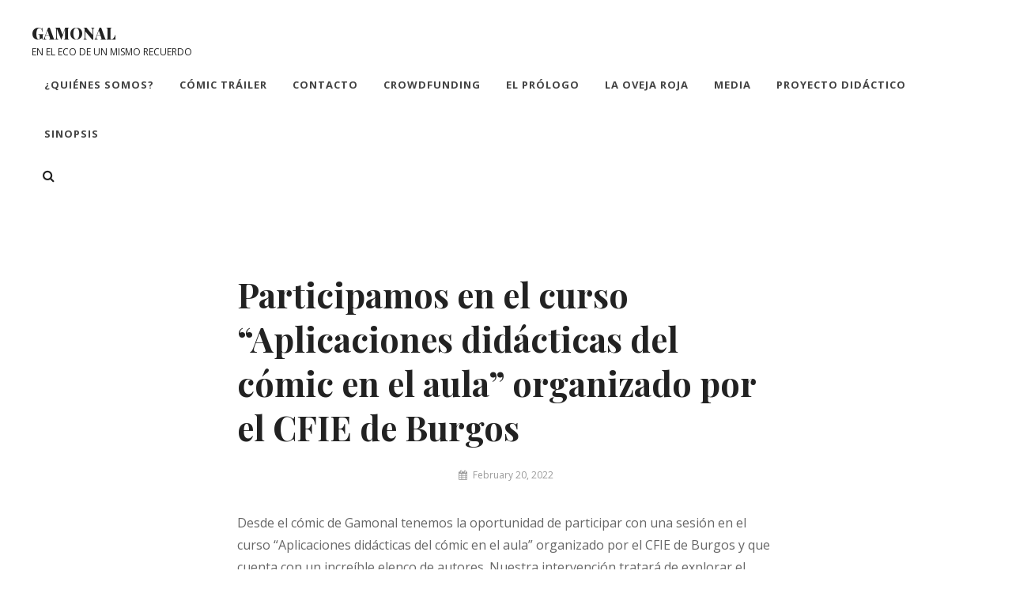

--- FILE ---
content_type: text/html; charset=UTF-8
request_url: https://gamonalnovelagrafica.net/2022/02/20/participamos-en-el-curso-aplicaciones-didacticas-del-comic-en-el-aula-organizado-por-el-cfie-de-burgos/
body_size: 10301
content:
<!DOCTYPE html>
<html lang="en-US">
<head>
	<meta charset="UTF-8">
	<meta name="viewport" content="width=device-width, initial-scale=1">
	<link rel="profile" href="http://gmpg.org/xfn/11">

	<title>Participamos en el curso “Aplicaciones didácticas del cómic en el aula” organizado por el CFIE de Burgos &#8211; Gamonal</title>
<meta name='robots' content='max-image-preview:large' />
<link rel='dns-prefetch' href='//fonts.googleapis.com' />
<link rel='dns-prefetch' href='//s.w.org' />
<link href='https://fonts.gstatic.com' crossorigin rel='preconnect' />
<link rel="alternate" type="application/rss+xml" title="Gamonal &raquo; Feed" href="https://gamonalnovelagrafica.net/feed/" />
<link rel="alternate" type="application/rss+xml" title="Gamonal &raquo; Comments Feed" href="https://gamonalnovelagrafica.net/comments/feed/" />
<link rel="alternate" type="application/rss+xml" title="Gamonal &raquo; Participamos en el curso “Aplicaciones didácticas del cómic en el aula” organizado por el CFIE de Burgos Comments Feed" href="https://gamonalnovelagrafica.net/2022/02/20/participamos-en-el-curso-aplicaciones-didacticas-del-comic-en-el-aula-organizado-por-el-cfie-de-burgos/feed/" />
<script type="text/javascript">
window._wpemojiSettings = {"baseUrl":"https:\/\/s.w.org\/images\/core\/emoji\/14.0.0\/72x72\/","ext":".png","svgUrl":"https:\/\/s.w.org\/images\/core\/emoji\/14.0.0\/svg\/","svgExt":".svg","source":{"concatemoji":"https:\/\/gamonalnovelagrafica.net\/wp-includes\/js\/wp-emoji-release.min.js?ver=6.0.11"}};
/*! This file is auto-generated */
!function(e,a,t){var n,r,o,i=a.createElement("canvas"),p=i.getContext&&i.getContext("2d");function s(e,t){var a=String.fromCharCode,e=(p.clearRect(0,0,i.width,i.height),p.fillText(a.apply(this,e),0,0),i.toDataURL());return p.clearRect(0,0,i.width,i.height),p.fillText(a.apply(this,t),0,0),e===i.toDataURL()}function c(e){var t=a.createElement("script");t.src=e,t.defer=t.type="text/javascript",a.getElementsByTagName("head")[0].appendChild(t)}for(o=Array("flag","emoji"),t.supports={everything:!0,everythingExceptFlag:!0},r=0;r<o.length;r++)t.supports[o[r]]=function(e){if(!p||!p.fillText)return!1;switch(p.textBaseline="top",p.font="600 32px Arial",e){case"flag":return s([127987,65039,8205,9895,65039],[127987,65039,8203,9895,65039])?!1:!s([55356,56826,55356,56819],[55356,56826,8203,55356,56819])&&!s([55356,57332,56128,56423,56128,56418,56128,56421,56128,56430,56128,56423,56128,56447],[55356,57332,8203,56128,56423,8203,56128,56418,8203,56128,56421,8203,56128,56430,8203,56128,56423,8203,56128,56447]);case"emoji":return!s([129777,127995,8205,129778,127999],[129777,127995,8203,129778,127999])}return!1}(o[r]),t.supports.everything=t.supports.everything&&t.supports[o[r]],"flag"!==o[r]&&(t.supports.everythingExceptFlag=t.supports.everythingExceptFlag&&t.supports[o[r]]);t.supports.everythingExceptFlag=t.supports.everythingExceptFlag&&!t.supports.flag,t.DOMReady=!1,t.readyCallback=function(){t.DOMReady=!0},t.supports.everything||(n=function(){t.readyCallback()},a.addEventListener?(a.addEventListener("DOMContentLoaded",n,!1),e.addEventListener("load",n,!1)):(e.attachEvent("onload",n),a.attachEvent("onreadystatechange",function(){"complete"===a.readyState&&t.readyCallback()})),(e=t.source||{}).concatemoji?c(e.concatemoji):e.wpemoji&&e.twemoji&&(c(e.twemoji),c(e.wpemoji)))}(window,document,window._wpemojiSettings);
</script>
<style type="text/css">
img.wp-smiley,
img.emoji {
	display: inline !important;
	border: none !important;
	box-shadow: none !important;
	height: 1em !important;
	width: 1em !important;
	margin: 0 0.07em !important;
	vertical-align: -0.1em !important;
	background: none !important;
	padding: 0 !important;
}
</style>
	<link rel='stylesheet' id='wp-block-library-css'  href='https://gamonalnovelagrafica.net/wp-includes/css/dist/block-library/style.min.css?ver=6.0.11' type='text/css' media='all' />
<style id='global-styles-inline-css' type='text/css'>
body{--wp--preset--color--black: #000000;--wp--preset--color--cyan-bluish-gray: #abb8c3;--wp--preset--color--white: #ffffff;--wp--preset--color--pale-pink: #f78da7;--wp--preset--color--vivid-red: #cf2e2e;--wp--preset--color--luminous-vivid-orange: #ff6900;--wp--preset--color--luminous-vivid-amber: #fcb900;--wp--preset--color--light-green-cyan: #7bdcb5;--wp--preset--color--vivid-green-cyan: #00d084;--wp--preset--color--pale-cyan-blue: #8ed1fc;--wp--preset--color--vivid-cyan-blue: #0693e3;--wp--preset--color--vivid-purple: #9b51e0;--wp--preset--color--medium-black: #333333;--wp--preset--color--gray: #999999;--wp--preset--color--light-gray: #f6f6f6;--wp--preset--color--yellow: #e87785;--wp--preset--gradient--vivid-cyan-blue-to-vivid-purple: linear-gradient(135deg,rgba(6,147,227,1) 0%,rgb(155,81,224) 100%);--wp--preset--gradient--light-green-cyan-to-vivid-green-cyan: linear-gradient(135deg,rgb(122,220,180) 0%,rgb(0,208,130) 100%);--wp--preset--gradient--luminous-vivid-amber-to-luminous-vivid-orange: linear-gradient(135deg,rgba(252,185,0,1) 0%,rgba(255,105,0,1) 100%);--wp--preset--gradient--luminous-vivid-orange-to-vivid-red: linear-gradient(135deg,rgba(255,105,0,1) 0%,rgb(207,46,46) 100%);--wp--preset--gradient--very-light-gray-to-cyan-bluish-gray: linear-gradient(135deg,rgb(238,238,238) 0%,rgb(169,184,195) 100%);--wp--preset--gradient--cool-to-warm-spectrum: linear-gradient(135deg,rgb(74,234,220) 0%,rgb(151,120,209) 20%,rgb(207,42,186) 40%,rgb(238,44,130) 60%,rgb(251,105,98) 80%,rgb(254,248,76) 100%);--wp--preset--gradient--blush-light-purple: linear-gradient(135deg,rgb(255,206,236) 0%,rgb(152,150,240) 100%);--wp--preset--gradient--blush-bordeaux: linear-gradient(135deg,rgb(254,205,165) 0%,rgb(254,45,45) 50%,rgb(107,0,62) 100%);--wp--preset--gradient--luminous-dusk: linear-gradient(135deg,rgb(255,203,112) 0%,rgb(199,81,192) 50%,rgb(65,88,208) 100%);--wp--preset--gradient--pale-ocean: linear-gradient(135deg,rgb(255,245,203) 0%,rgb(182,227,212) 50%,rgb(51,167,181) 100%);--wp--preset--gradient--electric-grass: linear-gradient(135deg,rgb(202,248,128) 0%,rgb(113,206,126) 100%);--wp--preset--gradient--midnight: linear-gradient(135deg,rgb(2,3,129) 0%,rgb(40,116,252) 100%);--wp--preset--duotone--dark-grayscale: url('#wp-duotone-dark-grayscale');--wp--preset--duotone--grayscale: url('#wp-duotone-grayscale');--wp--preset--duotone--purple-yellow: url('#wp-duotone-purple-yellow');--wp--preset--duotone--blue-red: url('#wp-duotone-blue-red');--wp--preset--duotone--midnight: url('#wp-duotone-midnight');--wp--preset--duotone--magenta-yellow: url('#wp-duotone-magenta-yellow');--wp--preset--duotone--purple-green: url('#wp-duotone-purple-green');--wp--preset--duotone--blue-orange: url('#wp-duotone-blue-orange');--wp--preset--font-size--small: 14px;--wp--preset--font-size--medium: 20px;--wp--preset--font-size--large: 42px;--wp--preset--font-size--x-large: 42px;--wp--preset--font-size--normal: 16px;--wp--preset--font-size--huge: 56px;}.has-black-color{color: var(--wp--preset--color--black) !important;}.has-cyan-bluish-gray-color{color: var(--wp--preset--color--cyan-bluish-gray) !important;}.has-white-color{color: var(--wp--preset--color--white) !important;}.has-pale-pink-color{color: var(--wp--preset--color--pale-pink) !important;}.has-vivid-red-color{color: var(--wp--preset--color--vivid-red) !important;}.has-luminous-vivid-orange-color{color: var(--wp--preset--color--luminous-vivid-orange) !important;}.has-luminous-vivid-amber-color{color: var(--wp--preset--color--luminous-vivid-amber) !important;}.has-light-green-cyan-color{color: var(--wp--preset--color--light-green-cyan) !important;}.has-vivid-green-cyan-color{color: var(--wp--preset--color--vivid-green-cyan) !important;}.has-pale-cyan-blue-color{color: var(--wp--preset--color--pale-cyan-blue) !important;}.has-vivid-cyan-blue-color{color: var(--wp--preset--color--vivid-cyan-blue) !important;}.has-vivid-purple-color{color: var(--wp--preset--color--vivid-purple) !important;}.has-black-background-color{background-color: var(--wp--preset--color--black) !important;}.has-cyan-bluish-gray-background-color{background-color: var(--wp--preset--color--cyan-bluish-gray) !important;}.has-white-background-color{background-color: var(--wp--preset--color--white) !important;}.has-pale-pink-background-color{background-color: var(--wp--preset--color--pale-pink) !important;}.has-vivid-red-background-color{background-color: var(--wp--preset--color--vivid-red) !important;}.has-luminous-vivid-orange-background-color{background-color: var(--wp--preset--color--luminous-vivid-orange) !important;}.has-luminous-vivid-amber-background-color{background-color: var(--wp--preset--color--luminous-vivid-amber) !important;}.has-light-green-cyan-background-color{background-color: var(--wp--preset--color--light-green-cyan) !important;}.has-vivid-green-cyan-background-color{background-color: var(--wp--preset--color--vivid-green-cyan) !important;}.has-pale-cyan-blue-background-color{background-color: var(--wp--preset--color--pale-cyan-blue) !important;}.has-vivid-cyan-blue-background-color{background-color: var(--wp--preset--color--vivid-cyan-blue) !important;}.has-vivid-purple-background-color{background-color: var(--wp--preset--color--vivid-purple) !important;}.has-black-border-color{border-color: var(--wp--preset--color--black) !important;}.has-cyan-bluish-gray-border-color{border-color: var(--wp--preset--color--cyan-bluish-gray) !important;}.has-white-border-color{border-color: var(--wp--preset--color--white) !important;}.has-pale-pink-border-color{border-color: var(--wp--preset--color--pale-pink) !important;}.has-vivid-red-border-color{border-color: var(--wp--preset--color--vivid-red) !important;}.has-luminous-vivid-orange-border-color{border-color: var(--wp--preset--color--luminous-vivid-orange) !important;}.has-luminous-vivid-amber-border-color{border-color: var(--wp--preset--color--luminous-vivid-amber) !important;}.has-light-green-cyan-border-color{border-color: var(--wp--preset--color--light-green-cyan) !important;}.has-vivid-green-cyan-border-color{border-color: var(--wp--preset--color--vivid-green-cyan) !important;}.has-pale-cyan-blue-border-color{border-color: var(--wp--preset--color--pale-cyan-blue) !important;}.has-vivid-cyan-blue-border-color{border-color: var(--wp--preset--color--vivid-cyan-blue) !important;}.has-vivid-purple-border-color{border-color: var(--wp--preset--color--vivid-purple) !important;}.has-vivid-cyan-blue-to-vivid-purple-gradient-background{background: var(--wp--preset--gradient--vivid-cyan-blue-to-vivid-purple) !important;}.has-light-green-cyan-to-vivid-green-cyan-gradient-background{background: var(--wp--preset--gradient--light-green-cyan-to-vivid-green-cyan) !important;}.has-luminous-vivid-amber-to-luminous-vivid-orange-gradient-background{background: var(--wp--preset--gradient--luminous-vivid-amber-to-luminous-vivid-orange) !important;}.has-luminous-vivid-orange-to-vivid-red-gradient-background{background: var(--wp--preset--gradient--luminous-vivid-orange-to-vivid-red) !important;}.has-very-light-gray-to-cyan-bluish-gray-gradient-background{background: var(--wp--preset--gradient--very-light-gray-to-cyan-bluish-gray) !important;}.has-cool-to-warm-spectrum-gradient-background{background: var(--wp--preset--gradient--cool-to-warm-spectrum) !important;}.has-blush-light-purple-gradient-background{background: var(--wp--preset--gradient--blush-light-purple) !important;}.has-blush-bordeaux-gradient-background{background: var(--wp--preset--gradient--blush-bordeaux) !important;}.has-luminous-dusk-gradient-background{background: var(--wp--preset--gradient--luminous-dusk) !important;}.has-pale-ocean-gradient-background{background: var(--wp--preset--gradient--pale-ocean) !important;}.has-electric-grass-gradient-background{background: var(--wp--preset--gradient--electric-grass) !important;}.has-midnight-gradient-background{background: var(--wp--preset--gradient--midnight) !important;}.has-small-font-size{font-size: var(--wp--preset--font-size--small) !important;}.has-medium-font-size{font-size: var(--wp--preset--font-size--medium) !important;}.has-large-font-size{font-size: var(--wp--preset--font-size--large) !important;}.has-x-large-font-size{font-size: var(--wp--preset--font-size--x-large) !important;}
</style>
<link rel='stylesheet' id='simclick-fonts-css'  href='https://fonts.googleapis.com/css?family=Open+Sans%3A300%2C400%2C500%2C700%2C900%7CPlayfair+Display%3A300%2C400%2C500%2C700%2C900&#038;subset=latin%2Clatin-ext' type='text/css' media='all' />
<link rel='stylesheet' id='font-awesome-css'  href='https://gamonalnovelagrafica.net/wp-content/themes/simclick/assets/css/font-awesome/css/font-awesome.css?ver=4.7.0' type='text/css' media='all' />
<link rel='stylesheet' id='simclick-style-css'  href='https://gamonalnovelagrafica.net/wp-content/themes/simclick/style.css?ver=20220216-224736' type='text/css' media='all' />
<style id='simclick-style-inline-css' type='text/css'>
.custom-header:after { background-color: rgba(0, 0, 0, 0); } 
</style>
<link rel='stylesheet' id='simclick-block-style-css'  href='https://gamonalnovelagrafica.net/wp-content/themes/simclick/assets/css/blocks.css?ver=1.0' type='text/css' media='all' />
<script type='text/javascript' src='https://gamonalnovelagrafica.net/wp-includes/js/jquery/jquery.min.js?ver=3.6.0' id='jquery-core-js'></script>
<script type='text/javascript' src='https://gamonalnovelagrafica.net/wp-includes/js/jquery/jquery-migrate.min.js?ver=3.3.2' id='jquery-migrate-js'></script>
<link rel="https://api.w.org/" href="https://gamonalnovelagrafica.net/wp-json/" /><link rel="alternate" type="application/json" href="https://gamonalnovelagrafica.net/wp-json/wp/v2/posts/551" /><link rel="EditURI" type="application/rsd+xml" title="RSD" href="https://gamonalnovelagrafica.net/xmlrpc.php?rsd" />
<link rel="wlwmanifest" type="application/wlwmanifest+xml" href="https://gamonalnovelagrafica.net/wp-includes/wlwmanifest.xml" /> 
<meta name="generator" content="WordPress 6.0.11" />
<link rel="canonical" href="https://gamonalnovelagrafica.net/2022/02/20/participamos-en-el-curso-aplicaciones-didacticas-del-comic-en-el-aula-organizado-por-el-cfie-de-burgos/" />
<link rel='shortlink' href='https://gamonalnovelagrafica.net/?p=551' />
<link rel="alternate" type="application/json+oembed" href="https://gamonalnovelagrafica.net/wp-json/oembed/1.0/embed?url=https%3A%2F%2Fgamonalnovelagrafica.net%2F2022%2F02%2F20%2Fparticipamos-en-el-curso-aplicaciones-didacticas-del-comic-en-el-aula-organizado-por-el-cfie-de-burgos%2F" />
<link rel="alternate" type="text/xml+oembed" href="https://gamonalnovelagrafica.net/wp-json/oembed/1.0/embed?url=https%3A%2F%2Fgamonalnovelagrafica.net%2F2022%2F02%2F20%2Fparticipamos-en-el-curso-aplicaciones-didacticas-del-comic-en-el-aula-organizado-por-el-cfie-de-burgos%2F&#038;format=xml" />
<link rel="pingback" href="https://gamonalnovelagrafica.net/xmlrpc.php"><style type="text/css">.recentcomments a{display:inline !important;padding:0 !important;margin:0 !important;}</style>		<style type="text/css">
					.absolute-header .site-title a, .absolute-header .site-description {
				color: #ffffff;
			}
				</style>
		<style type="text/css" id="custom-background-css">
body.custom-background { background-color: #ffffff; }
</style>
	<link rel="icon" href="https://gamonalnovelagrafica.net/wp-content/uploads/2020/11/cropped-Chispa-Real-y-Antigua-32x32.jpg" sizes="32x32" />
<link rel="icon" href="https://gamonalnovelagrafica.net/wp-content/uploads/2020/11/cropped-Chispa-Real-y-Antigua-192x192.jpg" sizes="192x192" />
<link rel="apple-touch-icon" href="https://gamonalnovelagrafica.net/wp-content/uploads/2020/11/cropped-Chispa-Real-y-Antigua-180x180.jpg" />
<meta name="msapplication-TileImage" content="https://gamonalnovelagrafica.net/wp-content/uploads/2020/11/cropped-Chispa-Real-y-Antigua-270x270.jpg" />
</head>

<body class="post-template-default single single-post postid-551 single-format-standard custom-background wp-embed-responsive navigation-classic fluid-layout no-sidebar content-width-layout no-header-media-image no-header-media-text no-featured-slider content-has-padding-top color-scheme-default">

<svg xmlns="http://www.w3.org/2000/svg" viewBox="0 0 0 0" width="0" height="0" focusable="false" role="none" style="visibility: hidden; position: absolute; left: -9999px; overflow: hidden;" ><defs><filter id="wp-duotone-dark-grayscale"><feColorMatrix color-interpolation-filters="sRGB" type="matrix" values=" .299 .587 .114 0 0 .299 .587 .114 0 0 .299 .587 .114 0 0 .299 .587 .114 0 0 " /><feComponentTransfer color-interpolation-filters="sRGB" ><feFuncR type="table" tableValues="0 0.49803921568627" /><feFuncG type="table" tableValues="0 0.49803921568627" /><feFuncB type="table" tableValues="0 0.49803921568627" /><feFuncA type="table" tableValues="1 1" /></feComponentTransfer><feComposite in2="SourceGraphic" operator="in" /></filter></defs></svg><svg xmlns="http://www.w3.org/2000/svg" viewBox="0 0 0 0" width="0" height="0" focusable="false" role="none" style="visibility: hidden; position: absolute; left: -9999px; overflow: hidden;" ><defs><filter id="wp-duotone-grayscale"><feColorMatrix color-interpolation-filters="sRGB" type="matrix" values=" .299 .587 .114 0 0 .299 .587 .114 0 0 .299 .587 .114 0 0 .299 .587 .114 0 0 " /><feComponentTransfer color-interpolation-filters="sRGB" ><feFuncR type="table" tableValues="0 1" /><feFuncG type="table" tableValues="0 1" /><feFuncB type="table" tableValues="0 1" /><feFuncA type="table" tableValues="1 1" /></feComponentTransfer><feComposite in2="SourceGraphic" operator="in" /></filter></defs></svg><svg xmlns="http://www.w3.org/2000/svg" viewBox="0 0 0 0" width="0" height="0" focusable="false" role="none" style="visibility: hidden; position: absolute; left: -9999px; overflow: hidden;" ><defs><filter id="wp-duotone-purple-yellow"><feColorMatrix color-interpolation-filters="sRGB" type="matrix" values=" .299 .587 .114 0 0 .299 .587 .114 0 0 .299 .587 .114 0 0 .299 .587 .114 0 0 " /><feComponentTransfer color-interpolation-filters="sRGB" ><feFuncR type="table" tableValues="0.54901960784314 0.98823529411765" /><feFuncG type="table" tableValues="0 1" /><feFuncB type="table" tableValues="0.71764705882353 0.25490196078431" /><feFuncA type="table" tableValues="1 1" /></feComponentTransfer><feComposite in2="SourceGraphic" operator="in" /></filter></defs></svg><svg xmlns="http://www.w3.org/2000/svg" viewBox="0 0 0 0" width="0" height="0" focusable="false" role="none" style="visibility: hidden; position: absolute; left: -9999px; overflow: hidden;" ><defs><filter id="wp-duotone-blue-red"><feColorMatrix color-interpolation-filters="sRGB" type="matrix" values=" .299 .587 .114 0 0 .299 .587 .114 0 0 .299 .587 .114 0 0 .299 .587 .114 0 0 " /><feComponentTransfer color-interpolation-filters="sRGB" ><feFuncR type="table" tableValues="0 1" /><feFuncG type="table" tableValues="0 0.27843137254902" /><feFuncB type="table" tableValues="0.5921568627451 0.27843137254902" /><feFuncA type="table" tableValues="1 1" /></feComponentTransfer><feComposite in2="SourceGraphic" operator="in" /></filter></defs></svg><svg xmlns="http://www.w3.org/2000/svg" viewBox="0 0 0 0" width="0" height="0" focusable="false" role="none" style="visibility: hidden; position: absolute; left: -9999px; overflow: hidden;" ><defs><filter id="wp-duotone-midnight"><feColorMatrix color-interpolation-filters="sRGB" type="matrix" values=" .299 .587 .114 0 0 .299 .587 .114 0 0 .299 .587 .114 0 0 .299 .587 .114 0 0 " /><feComponentTransfer color-interpolation-filters="sRGB" ><feFuncR type="table" tableValues="0 0" /><feFuncG type="table" tableValues="0 0.64705882352941" /><feFuncB type="table" tableValues="0 1" /><feFuncA type="table" tableValues="1 1" /></feComponentTransfer><feComposite in2="SourceGraphic" operator="in" /></filter></defs></svg><svg xmlns="http://www.w3.org/2000/svg" viewBox="0 0 0 0" width="0" height="0" focusable="false" role="none" style="visibility: hidden; position: absolute; left: -9999px; overflow: hidden;" ><defs><filter id="wp-duotone-magenta-yellow"><feColorMatrix color-interpolation-filters="sRGB" type="matrix" values=" .299 .587 .114 0 0 .299 .587 .114 0 0 .299 .587 .114 0 0 .299 .587 .114 0 0 " /><feComponentTransfer color-interpolation-filters="sRGB" ><feFuncR type="table" tableValues="0.78039215686275 1" /><feFuncG type="table" tableValues="0 0.94901960784314" /><feFuncB type="table" tableValues="0.35294117647059 0.47058823529412" /><feFuncA type="table" tableValues="1 1" /></feComponentTransfer><feComposite in2="SourceGraphic" operator="in" /></filter></defs></svg><svg xmlns="http://www.w3.org/2000/svg" viewBox="0 0 0 0" width="0" height="0" focusable="false" role="none" style="visibility: hidden; position: absolute; left: -9999px; overflow: hidden;" ><defs><filter id="wp-duotone-purple-green"><feColorMatrix color-interpolation-filters="sRGB" type="matrix" values=" .299 .587 .114 0 0 .299 .587 .114 0 0 .299 .587 .114 0 0 .299 .587 .114 0 0 " /><feComponentTransfer color-interpolation-filters="sRGB" ><feFuncR type="table" tableValues="0.65098039215686 0.40392156862745" /><feFuncG type="table" tableValues="0 1" /><feFuncB type="table" tableValues="0.44705882352941 0.4" /><feFuncA type="table" tableValues="1 1" /></feComponentTransfer><feComposite in2="SourceGraphic" operator="in" /></filter></defs></svg><svg xmlns="http://www.w3.org/2000/svg" viewBox="0 0 0 0" width="0" height="0" focusable="false" role="none" style="visibility: hidden; position: absolute; left: -9999px; overflow: hidden;" ><defs><filter id="wp-duotone-blue-orange"><feColorMatrix color-interpolation-filters="sRGB" type="matrix" values=" .299 .587 .114 0 0 .299 .587 .114 0 0 .299 .587 .114 0 0 .299 .587 .114 0 0 " /><feComponentTransfer color-interpolation-filters="sRGB" ><feFuncR type="table" tableValues="0.098039215686275 1" /><feFuncG type="table" tableValues="0 0.66274509803922" /><feFuncB type="table" tableValues="0.84705882352941 0.41960784313725" /><feFuncA type="table" tableValues="1 1" /></feComponentTransfer><feComposite in2="SourceGraphic" operator="in" /></filter></defs></svg>	
	<div id="page" class="site">
		<a class="skip-link screen-reader-text" href="#content">Skip to content</a>

		<header id="masthead" class="site-header">
			<div class="wrapper">
				<div class="site-header-main">
					<div class="site-branding">
	
	<div class="site-identity">
					<p class="site-title"><a href="https://gamonalnovelagrafica.net/" rel="home">Gamonal</a></p>
		
					<p class="site-description">EN EL ECO DE UN MISMO RECUERDO</p>
			</div>
</div><!-- .site-branding -->

					<div id="site-header-menu" class="site-header-menu">
	<div id="primary-menu-wrapper" class="menu-wrapper">

		<div class="header-overlay"></div>

		<div class="menu-toggle-wrapper">
			<button id="menu-toggle" class="menu-toggle" aria-controls="top-menu" aria-expanded="false">
				<div class="menu-bars">
					<div class="bars bar1"></div>
	  				<div class="bars bar2"></div>
	  				<div class="bars bar3"></div>
  				</div>
				<span class="menu-label">Menu</span>
			</button>
		</div><!-- .menu-toggle-wrapper -->

		<div class="menu-inside-wrapper">
			
	<nav id="site-navigation" class="main-navigation default-page-menu" role="navigation" aria-label="Primary Menu">
		<div class="primary-menu-container"><ul id="menu-primary-items" class="menu nav-menu"><li class="page_item page-item-16"><a href="https://gamonalnovelagrafica.net/quienes-somos/">¿Quiénes somos?</a></li><li class="page_item page-item-21"><a href="https://gamonalnovelagrafica.net/comic-trailer/">Cómic tráiler</a></li><li class="page_item page-item-132"><a href="https://gamonalnovelagrafica.net/contacto/">Contacto</a></li><li class="page_item page-item-23"><a href="https://gamonalnovelagrafica.net/crowdfunding/">Crowdfunding</a></li><li class="page_item page-item-291"><a href="https://gamonalnovelagrafica.net/el-prologo/">El prólogo</a></li><li class="page_item page-item-25"><a href="https://gamonalnovelagrafica.net/editorial-la-oveja-roja/">La Oveja Roja</a></li><li class="page_item page-item-411"><a href="https://gamonalnovelagrafica.net/media/">Media</a></li><li class="page_item page-item-507"><a href="https://gamonalnovelagrafica.net/proyecto-didactico/">Proyecto didáctico</a></li><li class="page_item page-item-156"><a href="https://gamonalnovelagrafica.net/novela-grafica/">Sinopsis</a></li></ul></div>

	</nav><!-- .main-navigation -->
			<div class="mobile-social-search">
				<div class="search-container">
					

<form role="search" method="get" class="search-form" action="https://gamonalnovelagrafica.net/">
	<label for="search-form-697a44cdcb75c">
		<span class="screen-reader-text">Search for:</span>
		<input type="search" id="search-form-697a44cdcb75c" class="search-field" placeholder="Search ..." value="" name="s" title="Search for:">
	</label>
		
	<button type="submit" class="search-submit fa fa-search"></button>
</form>
				</div>
							</div><!-- .mobile-social-search -->
		</div><!-- .menu-inside-wrapper -->
	</div><!-- #primary-menu-wrapper.menu-wrapper -->
</div><!-- .site-header-menu -->


<div class="social-search-wrapper">

	
	<div class="search-social-container">
		<div id="primary-search-wrapper" class="menu-wrapper">
			<div class="menu-toggle-wrapper">
				<button id="social-search-toggle" class="menu-toggle">
					<span class="menu-label screen-reader-text">Search</span>
				</button>
			</div><!-- .menu-toggle-wrapper -->

			<div class="menu-inside-wrapper">
				<div class="search-container">
					

<form role="search" method="get" class="search-form" action="https://gamonalnovelagrafica.net/">
	<label for="search-form-697a44cdcb923">
		<span class="screen-reader-text">Search for:</span>
		<input type="search" id="search-form-697a44cdcb923" class="search-field" placeholder="Search ..." value="" name="s" title="Search for:">
	</label>
		
	<button type="submit" class="search-submit fa fa-search"></button>
</form>
				</div>
			</div><!-- .menu-inside-wrapper -->
		</div><!-- #social-search-wrapper.menu-wrapper -->


	</div> <!-- .search-social-container -->
</div>


				</div> <!-- .site-header-main -->

				<!-- <div id="header-navigation-area">
									</div> --> <!-- #header-navigation-area -->

			</div> <!-- .wrapper -->
		</header><!-- #masthead -->

		<div class="below-site-header">

			<div class="site-overlay"><span class="screen-reader-text">Site Overlay</span></div>

			






			<div id="content" class="site-content">
				<div class="wrapper">

	<div id="primary" class="content-area">
			<main id="main" class="site-main">
				<div class="singular-content-wrap">
					
<article id="post-551" class="post-551 post type-post status-publish format-standard has-post-thumbnail hentry category-difusion">
	<!-- Page/Post Single Image Disabled or No Image set in Post Thumbnail -->
	<div class="entry-container">
		
		<header class="entry-header">
			<h1 class="entry-title">Participamos en el curso “Aplicaciones didácticas del cómic en el aula” organizado por el CFIE de Burgos</h1>
						<div class="entry-meta">
				<span class="byline screen-reader-text"> <span class="author-label screen-reader-text">By </span><span class="author vcard"><a class="url fn n" href="https://gamonalnovelagrafica.net/author/gamonal/">gamonal</a></span></span><span class="posted-on"><span class="date-label"> </span><a href="https://gamonalnovelagrafica.net/2022/02/20/participamos-en-el-curso-aplicaciones-didacticas-del-comic-en-el-aula-organizado-por-el-cfie-de-burgos/" rel="bookmark"><time class="entry-date published" datetime="2022-02-20T06:46:59+00:00">February 20, 2022</time><time class="updated" datetime="2022-02-20T06:50:22+00:00">February 20, 2022</time></a></span>			</div><!-- .entry-meta -->
					</header><!-- .entry-header -->

		
		<div class="entry-content">
			<p>Desde el cómic de Gamonal tenemos la oportunidad de participar con una sesión en el curso “Aplicaciones didácticas del cómic en el aula” organizado por el CFIE de Burgos y que cuenta con un increíble elenco de autores. Nuestra intervención tratará de explorar el potencial didáctico de cómics como “Gamonal” y “Memorias del hombre pájaro”.<span id="more-551"></span></p>
<p><br />El <strong>CFIE de Burgos,</strong> en colaboración con la <strong>Asociación Provincial de Libreros</strong> y <strong>Fundación Caja Círculo</strong>, ha programado el curso <a href="http://cfieburgos.org.es/convocatorias/CURSO%20%20%ABAPLICACIONES%20DID%C1CTICAS%20DEL%20C%D3MIC%BB%282022-02-21%29.68967.pdf"><em>Aplicaciones didácticas del cómic en el aula</em></a> que se extenderá durante los meses de febrero, marzo y parte de abril. Se trata de un curso dirigido a todos los profesores de Educación Secundaria, con especial atención a aquellos docentes de las especialidades de Geografía e Historia, así como Lengua y Literatura, que pretende explorar el potencial didáctico del cómic como recurso educativo.</p>
<p><img class="alignleft wp-image-552 size-medium" src="https://gamonalnovelagrafica.net/wp-content/uploads/2022/02/CURSO-APLICACIONES-DIDACTICAS-DEL-COMIC2022-02-21.68967_page-0001-212x300.jpg" alt="" width="212" height="300" srcset="https://gamonalnovelagrafica.net/wp-content/uploads/2022/02/CURSO-APLICACIONES-DIDACTICAS-DEL-COMIC2022-02-21.68967_page-0001-212x300.jpg 212w, https://gamonalnovelagrafica.net/wp-content/uploads/2022/02/CURSO-APLICACIONES-DIDACTICAS-DEL-COMIC2022-02-21.68967_page-0001-724x1024.jpg 724w, https://gamonalnovelagrafica.net/wp-content/uploads/2022/02/CURSO-APLICACIONES-DIDACTICAS-DEL-COMIC2022-02-21.68967_page-0001-768x1086.jpg 768w, https://gamonalnovelagrafica.net/wp-content/uploads/2022/02/CURSO-APLICACIONES-DIDACTICAS-DEL-COMIC2022-02-21.68967_page-0001-1086x1536.jpg 1086w, https://gamonalnovelagrafica.net/wp-content/uploads/2022/02/CURSO-APLICACIONES-DIDACTICAS-DEL-COMIC2022-02-21.68967_page-0001.jpg 1241w" sizes="(max-width: 212px) 100vw, 212px" />El elenco del curso contará con la presencia de autores de cómic de reconocido prestigio nacional, como <strong>Antonio Altarriba</strong>, <strong>Alfonso Zapico</strong>, <strong>Pedro Cifuentes</strong> y <strong>Agustín Comotto</strong> así como de otros autores locales, como el burgalés <strong>Víctor Gómez</strong>,  que desarrollan también su labor como docentes en Educación Secundaria y compartirán sus experiencias prácticas. Así mismo, está prevista también la participación de <strong>Joaquín García Andrés</strong>, catedrático del IES Comuneros de Castilla y vinculado al área de Didácticas de las Ciencias Sociales de la Universidad de Burgos.</p>
<p style="text-align: center;"> </p>
<p>El curso se desarrollará tanto a través de sesiones presenciales, que tendrán lugar en el salón de actos de Fundación Caja Círculo, y que darán comienzo el<strong> próximo miércoles 23 de febrero</strong>, como de otras de carácter online mediante la plataforma online Teams.</p>
<p>En nuestra intervención trataremos de explorar junto con los profesores asistentes la potencialidad didáctica de <em>Gamonal. En el eco de un mismo recuerdo</em> y de <em>Memorias del hombre pájaro</em>, un breve cómic escrito por <strong>Sergio Izquierdo</strong> y dibujado por <strong>Álex Rozados</strong>, y cuya aplicación didáctica para el aula ha sido realizada por <strong>María de la Fuente</strong>.</p>
<p>La inscripción en el curso se puede realizar a través de la página web del CFIE de Burgos. El plazo de inscripción dio comienzo el <strong>8 de febrero</strong> y finalizará e<strong>l próximo 21 de febrero de 2022</strong> y cuenta con un total de <strong>50 plazas disponibles</strong>.</p>


<p></p>
			</div> <!-- .entry-content -->

		<footer class="entry-footer">
			<div class="entry-meta">
				<span class="cat-links"><span class="cat-text screen-reader-text">Categories</span><a href="https://gamonalnovelagrafica.net/category/difusion/" rel="category tag">Difusión</a></span>			</div><!-- .entry-meta -->
					</footer><!-- .entry-footer -->
	</div> <!-- .entry-container -->
</article><!-- #post- -->





	<nav class="navigation post-navigation" aria-label="Posts">
		<h2 class="screen-reader-text">Post navigation</h2>
		<div class="nav-links"><div class="nav-previous"><a href="https://gamonalnovelagrafica.net/2022/02/16/exposicion-de-originales-en-el-iii-ciclo-de-comic-e-historia/" rel="prev"><span class="nav-subtitle">Previous</span><span class="nav-title">Exposición de originales en el III Ciclo de Cómic e Histori(A)</span></a></div><div class="nav-next"><a href="https://gamonalnovelagrafica.net/2022/02/22/presentacion-en-la-escuela-de-artes-de-burgos/" rel="next"><span class="nav-subtitle">Next</span><span class="nav-title">Presentación en la Escuela de Artes de Burgos</span></a></div></div>
	</nav>
<div id="comments" class="comments-area">

		<div id="respond" class="comment-respond">
		<h3 id="reply-title" class="comment-reply-title">Leave a Reply <small><a rel="nofollow" id="cancel-comment-reply-link" href="/2022/02/20/participamos-en-el-curso-aplicaciones-didacticas-del-comic-en-el-aula-organizado-por-el-cfie-de-burgos/#respond" style="display:none;">Cancel reply</a></small></h3><form action="https://gamonalnovelagrafica.net/wp-comments-post.php" method="post" id="commentform" class="comment-form" novalidate><p class="comment-notes"><span id="email-notes">Your email address will not be published.</span> <span class="required-field-message" aria-hidden="true">Required fields are marked <span class="required" aria-hidden="true">*</span></span></p><p class="comment-form-comment"><label for="comment">Comment <span class="required" aria-hidden="true">*</span></label> <textarea id="comment" name="comment" cols="45" rows="8" maxlength="65525" required></textarea></p><p class="comment-form-author"><label for="author">Name <span class="required" aria-hidden="true">*</span></label> <input id="author" name="author" type="text" value="" size="30" maxlength="245" required /></p>
<p class="comment-form-email"><label for="email">Email <span class="required" aria-hidden="true">*</span></label> <input id="email" name="email" type="email" value="" size="30" maxlength="100" aria-describedby="email-notes" required /></p>
<p class="comment-form-url"><label for="url">Website</label> <input id="url" name="url" type="url" value="" size="30" maxlength="200" /></p>
<p class="comment-form-cookies-consent"><input id="wp-comment-cookies-consent" name="wp-comment-cookies-consent" type="checkbox" value="yes" /> <label for="wp-comment-cookies-consent">Save my name, email, and website in this browser for the next time I comment.</label></p>
<p class="form-submit"><input name="submit" type="submit" id="submit" class="submit" value="Post Comment" /> <input type='hidden' name='comment_post_ID' value='551' id='comment_post_ID' />
<input type='hidden' name='comment_parent' id='comment_parent' value='0' />
</p></form>	</div><!-- #respond -->
	
</div><!-- #comments -->
				</div> <!--  .singular-content-wrap -->
			</main><!-- #main -->
	</div><!-- #primary -->

			</div><!-- .wrapper -->
		</div><!-- #content -->

		<footer id="colophon" class="site-footer">
			

	<aside id="tertiary" class="widget-area footer-widget-area two" role="complementary">
		<div class="wrapper">
							<div class="widget-column footer-widget-1">
					<section id="archives-2" class="widget widget_archive"><div class="widget-wrap"><h2 class="widget-title">Archives</h2>
			<ul>
					<li><a href='https://gamonalnovelagrafica.net/2025/02/'>February 2025</a></li>
	<li><a href='https://gamonalnovelagrafica.net/2024/03/'>March 2024</a></li>
	<li><a href='https://gamonalnovelagrafica.net/2024/02/'>February 2024</a></li>
	<li><a href='https://gamonalnovelagrafica.net/2023/09/'>September 2023</a></li>
	<li><a href='https://gamonalnovelagrafica.net/2022/12/'>December 2022</a></li>
	<li><a href='https://gamonalnovelagrafica.net/2022/05/'>May 2022</a></li>
	<li><a href='https://gamonalnovelagrafica.net/2022/04/'>April 2022</a></li>
	<li><a href='https://gamonalnovelagrafica.net/2022/03/'>March 2022</a></li>
	<li><a href='https://gamonalnovelagrafica.net/2022/02/'>February 2022</a></li>
	<li><a href='https://gamonalnovelagrafica.net/2022/01/'>January 2022</a></li>
	<li><a href='https://gamonalnovelagrafica.net/2021/12/'>December 2021</a></li>
	<li><a href='https://gamonalnovelagrafica.net/2021/11/'>November 2021</a></li>
	<li><a href='https://gamonalnovelagrafica.net/2021/10/'>October 2021</a></li>
	<li><a href='https://gamonalnovelagrafica.net/2021/09/'>September 2021</a></li>
	<li><a href='https://gamonalnovelagrafica.net/2021/08/'>August 2021</a></li>
	<li><a href='https://gamonalnovelagrafica.net/2021/06/'>June 2021</a></li>
	<li><a href='https://gamonalnovelagrafica.net/2021/05/'>May 2021</a></li>
	<li><a href='https://gamonalnovelagrafica.net/2021/04/'>April 2021</a></li>
	<li><a href='https://gamonalnovelagrafica.net/2021/03/'>March 2021</a></li>
	<li><a href='https://gamonalnovelagrafica.net/2021/01/'>January 2021</a></li>
	<li><a href='https://gamonalnovelagrafica.net/2020/12/'>December 2020</a></li>
	<li><a href='https://gamonalnovelagrafica.net/2020/11/'>November 2020</a></li>
			</ul>

			</div></section><section id="categories-2" class="widget widget_categories"><div class="widget-wrap"><h2 class="widget-title">Categories</h2>
			<ul>
					<li class="cat-item cat-item-2"><a href="https://gamonalnovelagrafica.net/category/crowdfunding/">Crowdfunding</a>
</li>
	<li class="cat-item cat-item-3"><a href="https://gamonalnovelagrafica.net/category/difusion/">Difusión</a>
</li>
	<li class="cat-item cat-item-4"><a href="https://gamonalnovelagrafica.net/category/historia/">Historia</a>
</li>
	<li class="cat-item cat-item-1"><a href="https://gamonalnovelagrafica.net/category/uncategorized/">Uncategorized</a>
</li>
			</ul>

			</div></section><section id="meta-2" class="widget widget_meta"><div class="widget-wrap"><h2 class="widget-title">Meta</h2>
		<ul>
						<li><a href="https://gamonalnovelagrafica.net/wp-login.php">Log in</a></li>
			<li><a href="https://gamonalnovelagrafica.net/feed/">Entries feed</a></li>
			<li><a href="https://gamonalnovelagrafica.net/comments/feed/">Comments feed</a></li>

			<li><a href="https://wordpress.org/">WordPress.org</a></li>
		</ul>

		</div></section>				</div>
							<div class="widget-column footer-widget-2">
									</div>
					</div>
	</aside><!-- .widget-area -->


			<div id="site-generator">
	<div class="wrapper">

		
		<div class="site-info">
			Copyright &copy; 2026 <a href="https://gamonalnovelagrafica.net/">Gamonal</a>. All Rights Reserved.  &#124; SimClick&nbsp;by&nbsp;<a target="_blank" href="https://catchthemes.com/">Catch Themes</a>		</div> <!-- .site-info -->
	</div> <!-- .wrapper -->
</div><!-- .site-info -->
		</footer><!-- #colophon -->
	</div> <!-- below-site-header -->
</div><!-- #page -->

<script type='text/javascript' src='https://gamonalnovelagrafica.net/wp-content/themes/simclick/assets/js/jquery.matchHeight.min.js?ver=20171226' id='jquery-match-height-js'></script>
<script type='text/javascript' id='simclick-custom-script-js-extra'>
/* <![CDATA[ */
var simclickScreenReaderText = {"expand":"expand child menu","collapse":"collapse child menu"};
/* ]]> */
</script>
<script type='text/javascript' src='https://gamonalnovelagrafica.net/wp-content/themes/simclick/assets/js/custom-scripts.min.js?ver=20171226' id='simclick-custom-script-js'></script>
<script type='text/javascript' src='https://gamonalnovelagrafica.net/wp-content/themes/simclick/assets/js/navigation.min.js?ver=20171226' id='simclick-navigation-js'></script>
<script type='text/javascript' src='https://gamonalnovelagrafica.net/wp-content/themes/simclick/assets/js/skip-link-focus-fix.min.js?ver=20171226' id='simclick-skip-link-focus-fix-js'></script>
<script type='text/javascript' src='https://gamonalnovelagrafica.net/wp-includes/js/comment-reply.min.js?ver=6.0.11' id='comment-reply-js'></script>
</body>
</html>


--- FILE ---
content_type: text/css
request_url: https://gamonalnovelagrafica.net/wp-content/themes/simclick/style.css?ver=20220216-224736
body_size: 243546
content:
@charset "UTF-8";
/*
Theme Name: SimClick
Theme URI: https://catchthemes.com/themes/simclick/
Author: Catch Themes
Author URI: https://catchthemes.com/
Description: SimClick is a free Corporate Photography WordPress theme, crafted for creative minds. The minimal design in SimClick makes your photography website look clean, simple, and visually aesthetic. It is ideal for photographers, photo bloggers, art portfolio, freelancer, and other creative photography related website. You can use the theme either for personal use or for corporate photography websites. SimClick includes all the features that are crucial for any personal or corporate photography WordPress website. For instance, Featured Slider, Featured Content, Hero Content, Portfolio, Testimonials, Services, and more. With these exciting features, SimClick lets you highlight your special contents, categorize them elegantly and show your expertise. Flexible features, clever widgets, useful shortcodes, elegant layouts, or a clean design, SimClick has it all. The theme is super user-friendly, has a very easy working interface and saves so much time with zero need for coding. The theme is absolutely responsive and adapts all screen sizes. And also, SimClick is translation-ready. For more information, check out Theme Instructions at https://catchthemes.com/themes/simclick/#theme-instructions, support at https://catchthemes.com/support/ and Demo at https://catchthemes.com/demo/simclick/
Version: 1.1
Requires at least: 5.6
Tested up to: 5.9
Requires PHP: 5.6
License: GNU General Public License v3 or later
License URI: http://www.gnu.org/licenses/gpl-3.0.html
Text Domain: simclick
Domain Path: /languages/
Tags: one-column, two-columns, right-sidebar, flexible-header, custom-background, custom-header, custom-menu, custom-logo, editor-style, featured-image-header, featured-images, footer-widgets, rtl-language-support, sticky-post, theme-options, threaded-comments, translation-ready, wide-blocks, block-styles, blog, photography, portfolio

SimClick is based on Underscores http://underscores.me/, (C) 2012-2019 Automattic, Inc.
Underscores is distributed under the terms of the GNU GPL v2 or later.
*/
/*--------------------------------------------------------------
>>> TABLE OF CONTENTS:
----------------------------------------------------------------
1.0 - Variables
	1.1 - Color
	1.2 - Fonts
	1.3 - Structure
	1.4  -Transition
2.0 - Normalize
3.0 - Mixin
	3.1 - Mixin
4.0 Modules
	4.1 - Alignments
	4.2 - Blocks
	4.3 - Clearings
5.0 - Forms
	5.1 - Buttons
	5.2 - Fields
6.0 - Navigation
	6.1 - Next Previous
	6.2 - Social Menu Navigation
	6.3 - Menus
7.0 Typography
	7.1 - Headings
	7.2 - Copy
8.0 Sites
	8.1 - Primary
		8.1.1 - Archives
		8.1.2 - Comments
	8.2.0 - Secondary
		8.2.1 - Widget
	8.3.0 - Section
		8.3.1 - Header
		8.3.2 - Hero Content
		8.3.3 - Promotional
		8.3.4 - Testimonials
		8.3.5 - Blog
		8.3.6 - Newsletter
		8.3.7 - Portfolio
		8.3.8 - Feature Slider
		8.3.9 - Footer
		8.3.10 - Woocommerce
		8.3.11 - Team
		8.3.12 - Logo Slider
		8.3.13 - Service
		8.3.14 - Contact
		8.3.15 - Feature Content
		8.3.16 - Stats
		8.3.17 - Gallery
9.0 - Elements
	9.1 - Lists
	9.2 - Tables
	9.3 - Color Selection

10.0 - Media
	10.1 - mobile-horizontal
	10.2 - tablet
	10.3 - desktop
	10.4 - wide-width
	10.5 - large
	10.6 - ultra_wide
--------------------------------------------------------------*/
/*--------------------------------------------------------------
## Colors
--------------------------------------------------------------*/
/**
 * 1.0 - Variables
 */
/**
 * 1.1 - Colors
 */
/*--------------------------------------------------------------
## Fonts
--------------------------------------------------------------*/
/**
 * 1.2 - Fonts
 */
/*--------------------------------------------------------------
## Structure
--------------------------------------------------------------*/
/**
 * 1.3 - Transition
 */
/*--------------------------------------------------------------
## Transition
--------------------------------------------------------------*/
/*
Normalizing styles have been helped along thanks to the fine work of
Nicolas Gallagher and Jonathan Neal http://necolas.github.io/normalize.css/
*/
/*--------------------------------------------------------------
# Normalize 2.0
--------------------------------------------------------------*/
/* normalize.css v8.0.0 | MIT License | github.com/necolas/normalize.css */
/* Document
	 ========================================================================== */
/**
 * 1. Correct the line height in all browsers.
 * 2. Prevent adjustments of font size after orientation changes in iOS.
 */
html {
  line-height: 1.15;
  /* 1 */
  -webkit-text-size-adjust: 100%;
  /* 2 */ }

/* Sections
	 ========================================================================== */
/**
 * Remove the margin in all browsers.
 */
body {
  margin: 0; }

/**
 * Correct the font size and margin on `h1` elements within `section` and
 * `article` contexts in Chrome, Firefox, and Safari.
 */
h1 {
  font-size: 2em;
  margin: 0.67em 0; }

/* Grouping content
	 ========================================================================== */
/**
 * 1. Add the correct box sizing in Firefox.
 * 2. Show the overflow in Edge and IE.
 */
hr {
  box-sizing: content-box;
  /* 1 */
  height: 0;
  /* 1 */
  overflow: visible;
  /* 2 */ }

/**
 * 1. Correct the inheritance and scaling of font size in all browsers.
 * 2. Correct the odd `em` font sizing in all browsers.
 */
/* Text-level semantics
	 ========================================================================== */
/**
 * Remove the gray background on active links in IE 10.
 */
a {
  background-color: transparent; }

/**
 * 1. Remove the bottom border in Chrome 57-
 * 2. Add the correct text decoration in Chrome, Edge, IE, Opera, and Safari.
 */
abbr[title] {
  border-bottom: none;
  /* 1 */
  text-decoration: underline;
  /* 2 */
  text-decoration: underline dotted;
  /* 2 */ }

/**
 * Add the correct font weight in Chrome, Edge, and Safari.
 */
b,
strong {
  font-weight: 700; }

/**
 * 1. Correct the inheritance and scaling of font size in all browsers.
 * 2. Correct the odd `em` font sizing in all browsers.
 */
code,
kbd,
samp {
  font-family: monospace, monospace;
  /* 1 */
  font-size: 1em;
  /* 2 */ }

/**
 * Add the correct font size in all browsers.
 */
small {
  font-size: 80%; }

/**
 * Prevent `sub` and `sup` elements from affecting the line height in
 * all browsers.
 */
sub,
sup {
  font-size: 75%;
  line-height: 0;
  position: relative;
  vertical-align: baseline; }

sub {
  bottom: -0.25em; }

sup {
  top: -0.5em; }

/* Embedded content
	 ========================================================================== */
/**
 * Remove the border on images inside links in IE 10.
 */
img {
  border-style: none; }

/* Forms
	 ========================================================================== */
/**
 * 1. Change the font styles in all browsers.
 * 2. Remove the margin in Firefox and Safari.
 */
button,
input,
optgroup,
select,
textarea {
  font-family: inherit;
  /* 1 */
  font-size: 100%;
  /* 1 */
  margin: 0;
  /* 2 */ }

/**
 * Show the overflow in IE.
 * 1. Show the overflow in Edge.
 */
button,
input {
  /* 1 */
  overflow: visible; }

/**
 * Remove the inheritance of text transform in Edge, Firefox, and IE.
 * 1. Remove the inheritance of text transform in Firefox.
 */
button,
select {
  /* 1 */
  text-transform: none; }

/**
 * Correct the inability to style clickable types in iOS and Safari.
 */
button,
[type="button"],
[type="reset"],
[type="submit"] {
  -webkit-appearance: button; }

/**
 * Remove the inner border and padding in Firefox.
 */
button::-moz-focus-inner,
[type="button"]::-moz-focus-inner,
[type="reset"]::-moz-focus-inner,
[type="submit"]::-moz-focus-inner {
  border-style: none;
  padding: 0; }

/**
 * Restore the focus styles unset by the previous rule.
 */
button:-moz-focusring,
[type="button"]:-moz-focusring,
[type="reset"]:-moz-focusring,
[type="submit"]:-moz-focusring {
  outline: 1px dotted ButtonText; }

/**
 * Correct the padding in Firefox.
 */
fieldset {
  padding: 0.35em 0.75em 0.625em; }

/**
 * 1. Correct the text wrapping in Edge and IE.
 * 2. Correct the color inheritance from `fieldset` elements in IE.
 * 3. Remove the padding so developers are not caught out when they zero out
 *		`fieldset` elements in all browsers.
 */
legend {
  box-sizing: border-box;
  /* 1 */
  color: inherit;
  /* 2 */
  display: table;
  /* 1 */
  max-width: 100%;
  /* 1 */
  padding: 0;
  /* 3 */
  white-space: normal;
  /* 1 */ }

/**
 * Add the correct vertical alignment in Chrome, Firefox, and Opera.
 */
progress {
  vertical-align: baseline; }

/**
 * Remove the default vertical scrollbar in IE 10+.
 */
textarea {
  overflow: auto; }

/**
 * 1. Add the correct box sizing in IE 10.
 * 2. Remove the padding in IE 10.
 */
[type="checkbox"],
[type="radio"] {
  box-sizing: border-box;
  /* 1 */
  padding: 0;
  /* 2 */ }

/**
 * Correct the cursor style of increment and decrement buttons in Chrome.
 */
[type="number"]::-webkit-inner-spin-button,
[type="number"]::-webkit-outer-spin-button {
  height: auto; }

/**
 * 1. Correct the odd appearance in Chrome and Safari.
 * 2. Correct the outline style in Safari.
 */
[type="search"] {
  -webkit-appearance: textfield;
  /* 1 */
  outline-offset: -2px;
  /* 2 */ }

/**
 * Remove the inner padding in Chrome and Safari on macOS.
 */
[type="search"]::-webkit-search-decoration {
  -webkit-appearance: none; }

/**
 * 1. Correct the inability to style clickable types in iOS and Safari.
 * 2. Change font properties to `inherit` in Safari.
 */
::-webkit-file-upload-button {
  -webkit-appearance: button;
  /* 1 */
  font: inherit;
  /* 2 */ }

/* Interactive
	 ========================================================================== */
/*
 * Add the correct display in Edge, IE 10+, and Firefox.
 */
details {
  display: block; }

/*
 * Add the correct display in all browsers.
 */
summary {
  display: list-item; }

/* Misc
	 ========================================================================== */
/**
 * Add the correct display in IE 10+.
 */
template {
  display: none; }

/**
 * Add the correct display in IE 10.
 */
[hidden] {
  display: none; }

/*--------------------------------------------------------------
# Typography
--------------------------------------------------------------*/
h1, h2, h3, h4, h5, h6 {
  clear: both; }

dfn,
cite,
em,
i {
  font-style: italic; }

address {
  font-style: normal;
  margin: 0 0 25px; }

pre {
  font-family: "Courier 10 Pitch", Courier, monospace;
  margin-bottom: 25px;
  max-width: 100%;
  overflow: auto;
  padding: 41px 43px;
  white-space: pre-line;
  word-break: break-all; }

code, kbd, tt, var {
  font-style: normal; }

abbr, acronym {
  border-bottom: 1px dotted;
  cursor: help; }

mark,
ins {
  padding: 1px 5px;
  text-decoration: none; }

big {
  font-size: 125%; }

/*--------------------------------------------------------------
# Elements
--------------------------------------------------------------*/
html {
  box-sizing: border-box; }

*,
*:before,
*:after {
  /* Inherit box-sizing to make it easier to change the property for components that leverage other behavior; see https://css-tricks.com/inheriting-box-sizing-probably-slightly-better-best-practice/ */
  box-sizing: inherit; }

dt {
  font-weight: 500; }

dd {
  margin: 0 25px 25px; }

img {
  display: block;
  height: auto;
  /* Make sure images are scaled correctly. */
  max-width: 100%;
  /* Adhere to container width. */ }

table {
  width: 100%; }

figure {
  margin: 25px 0; }

.site-main .comment-navigation,
.site-main .post-navigation {
  margin: 0 0 25px;
  overflow: hidden; }

.comment-navigation .nav-previous,
.posts-navigation .nav-previous,
.post-navigation .nav-previous {
  float: left;
  width: 50%; }

.comment-navigation .nav-next,
.posts-navigation .nav-next,
.post-navigation .nav-next {
  float: right;
  width: 50%; }

/*--------------------------------------------------------------
# Accessibility
--------------------------------------------------------------*/
/* Text meant only for screen readers. */
.screen-reader-text {
  border: 0;
  clip: rect(1px, 1px, 1px, 1px);
  clip-path: inset(50%);
  height: 1px;
  margin: -1px;
  overflow: hidden;
  padding: 0;
  position: absolute !important;
  width: 1px;
  word-wrap: normal !important;
  /* Many screen reader and browser combinations announce broken words as they would appear visually. */ }

.screen-reader-text:focus {
  border-radius: 3px;
  box-shadow: 0 0 2px 2px rgba(0, 0, 0, 0.2);
  -webkit-box-shadow: 0 0 2px 2px rgba(0, 0, 0, 0.2);
  -moz-box-shadow: 0 0 2px 2px rgba(0, 0, 0, 0.2);
  clip: auto !important;
  clip-path: none;
  display: block;
  font-size: 14px;
  font-size: 0.875rem;
  font-weight: bold;
  height: auto;
  left: 5px;
  line-height: normal;
  padding: 15px 23px 14px;
  text-decoration: none;
  top: 5px;
  width: auto;
  z-index: 100000;
  /* Above WP toolbar. */ }

/* Do not show the outline on the skip link target. */
#content[tabindex="-1"]:focus {
  outline: 0; }

/*--------------------------------------------------------------
# Clearings
--------------------------------------------------------------*/
.clear:before,
.clear:after,
.entry-content:before,
.entry-content:after,
.comment-content:before,
.comment-content:after,
.site-header:before,
.site-header:after,
.site-content:before,
.site-content:after,
.site-footer:before,
.site-footer:after {
  content: "";
  display: table;
  table-layout: fixed; }

.clear:after,
.entry-content:after,
.comment-content:after,
.site-header:after,
.site-content:after,
.site-footer:after {
  clear: both; }

/*--------------------------------------------------------------
# Widgets
--------------------------------------------------------------*/
.widget {
  margin: 0 0 25px;
  /* Make sure select elements fit in widgets. */ }

.widget select {
  max-width: 100%; }

/*--------------------------------------------------------------
# Content
--------------------------------------------------------------*/
/*--------------------------------------------------------------
## Posts and pages
--------------------------------------------------------------*/
.sticky {
  display: block; }

.post,
.page {
  margin: 0 0 25px; }

.updated:not(.published) {
  display: none; }

.page-links {
  clear: both;
  margin: 0 0 25px; }

/*--------------------------------------------------------------
## Comments
--------------------------------------------------------------*/
.comment-content a {
  word-wrap: break-word; }

.bypostauthor {
  display: block; }

/*--------------------------------------------------------------
# Infinite scroll
--------------------------------------------------------------*/
/* Globally hidden elements when Infinite Scroll is supported and in use. */
.infinite-scroll .posts-navigation,
.infinite-scroll.neverending .site-footer {
  /* Theme Footer (when set to scrolling) */
  display: none; }

/* When Infinite Scroll has reached its end we need to re-display elements that were hidden (via .neverending) before. */
.infinity-end.neverending .site-footer {
  display: block; }

/*--------------------------------------------------------------
# Media
--------------------------------------------------------------*/
.page-content .wp-smiley,
.entry-content .wp-smiley,
.comment-content .wp-smiley {
  border: none;
  margin-bottom: 0;
  margin-top: 0;
  padding: 0; }

/* Make sure embeds and iframes fit their containers. */
embed,
iframe,
object {
  max-width: 100%; }

/* Make sure logo link wraps around logo image. */
.custom-logo-link {
  display: inline-block; }

/*--------------------------------------------------------------
## Captions
--------------------------------------------------------------*/
.wp-caption {
  margin-bottom: 1.5em;
  max-width: 100%; }

.wp-caption img[class*="wp-image-"] {
  display: block;
  margin-left: auto;
  margin-right: auto; }

/*--------------------------------------------------------------
## Galleries
--------------------------------------------------------------*/
.gallery-item {
  display: inline-block;
  text-align: center;
  vertical-align: top;
  width: 100%; }

.gallery-columns-2 .gallery-item {
  max-width: 50%; }

.gallery-columns-3 .gallery-item {
  max-width: 33.33%; }

.gallery-columns-4 .gallery-item {
  max-width: 25%; }

.gallery-columns-5 .gallery-item {
  max-width: 20%; }

.gallery-columns-6 .gallery-item {
  max-width: 16.66%; }

.gallery-columns-7 .gallery-item {
  max-width: 14.28%; }

.gallery-columns-8 .gallery-item {
  max-width: 12.5%; }

.gallery-columns-9 .gallery-item {
  max-width: 11.11%; }

.gallery-caption {
  display: block; }

/*--------------------------------------------------------------
## alignments 4.1
--------------------------------------------------------------*/
.alignright {
  padding-top: 0; }
  @media only screen and (min-width: 41.688em) {
    .alignright {
      float: right; } }

@media only screen and (min-width: 41.688em) {
  .alignleft {
    float: left; } }

.aligncenter {
  clear: both;
  display: block;
  margin-left: auto;
  margin-right: auto; }

.text-aligned-right .entry-container {
  text-align: center; }
  @media only screen and (min-width: 41.688em) {
    .text-aligned-right .entry-container {
      text-align: right; } }

.text-aligned-left .entry-container {
  text-align: center; }
  @media only screen and (min-width: 41.688em) {
    .text-aligned-left .entry-container {
      text-align: left; } }

.text-aligned-center .entry-container {
  text-align: center; }

.custom-header-content.content-aligned-right .entry-container {
  margin-left: auto; }

.no-header-media-image .custom-header-content.content-aligned-left {
  margin-left: 0; }

.no-header-media-image .custom-header-content.content-aligned-right {
  margin-right: 0; }

.custom-header-content.content-aligned-center .entry-container {
  margin: 0 auto; }

.custom-header-content.text-aligned-right .entry-header-image img {
  margin-left: auto; }

.custom-header-content.text-aligned-center .entry-header-image img {
  margin: 0 auto; }

.slider-content-wrapper.content-aligned-right .entry-container-wrap,
.hero-content-wrapper.section.content-aligned-right .hentry .entry-container.full-width {
  margin-left: auto;
  margin-right: 0; }

.slider-content-wrapper.content-aligned-center .entry-container-wrap,
.hero-content-wrapper.section.content-aligned-center .hentry .entry-container.full-width {
  margin-left: auto;
  margin-right: auto; }

.slider-content-wrapper.content-aligned-right.text-aligned-right .entry-container-wrap {
  text-align: center; }
  @media only screen and (min-width: 41.688em) {
    .slider-content-wrapper.content-aligned-right.text-aligned-right .entry-container-wrap {
      text-align: right; } }

.slider-content-wrapper.content-aligned-right.text-aligned-left .entry-container-wrap {
  text-align: center; }
  @media only screen and (min-width: 41.688em) {
    .slider-content-wrapper.content-aligned-right.text-aligned-left .entry-container-wrap {
      text-align: left; } }

.slider-content-wrapper.content-aligned-left.text-aligned-right .entry-container-wrap {
  text-align: center; }
  @media only screen and (min-width: 41.688em) {
    .slider-content-wrapper.content-aligned-left.text-aligned-right .entry-container-wrap {
      text-align: right; } }

.slider-content-wrapper.content-aligned-left.text-aligned-left .entry-container-wrap {
  text-align: center; }
  @media only screen and (min-width: 41.688em) {
    .slider-content-wrapper.content-aligned-left.text-aligned-left .entry-container-wrap {
      text-align: left; } }

.slider-content-wrapper .entry-container,
.hero-content-wrapper.section.text-aligned-center .hentry .entry-container {
  padding-left: 30px;
  padding-right: 30px;
  text-align: center; }
  @media only screen and (min-width: 41.688em) {
    .slider-content-wrapper .entry-container,
    .hero-content-wrapper.section.text-aligned-center .hentry .entry-container {
      padding-left: 40px;
      padding-right: 40px; } }
  @media only screen and (min-width: 85.375em) {
    .slider-content-wrapper .entry-container,
    .hero-content-wrapper.section.text-aligned-center .hentry .entry-container {
      padding-left: 60px;
      padding-right: 60px; } }

.hero-content-wrapper.section.content-aligned-left .section-content-wrap .hentry .entry-container {
  float: left; }
  @media only screen and (min-width: 41.688em) {
    .hero-content-wrapper.section.content-aligned-left .section-content-wrap .hentry .entry-container {
      padding-left: 0;
      padding-right: 60px; } }
  @media only screen and (min-width: 85.375em) {
    .hero-content-wrapper.section.content-aligned-left .section-content-wrap .hentry .entry-container {
      padding-left: 0;
      padding-right: 120px; } }

.hero-content-wrapper.section.content-aligned-left.text-aligned-right .hentry .entry-container,
.hero-content-wrapper.section.content-aligned-left.text-aligned-left .hentry .entry-container {
  float: left; }

.hero-content-wrapper.section.content-aligned-left .wrapper .hentry .featured-content-image {
  right: 0;
  left: auto; }

.slider-content-wrapper.content-aligned-right .section-heading-wrapper {
  order: 1; }
  @media only screen and (min-width: 41.688em) {
    .slider-content-wrapper.content-aligned-right .section-heading-wrapper {
      order: 2; } }

.rtl .slider-content-wrapper.content-aligned-left .hentry {
  flex-direction: row-reverse; }

.rtl .slider-content-wrapper.content-aligned-right .hentry {
  flex-direction: row; }

.slider-content-wrapper.content-aligned-right .hentry {
  flex-direction: row-reverse; }

.promotion-headline-wrapper.section.content-aligned-center .entry-container .inner-container {
  margin: 0 auto; }
  .promotion-headline-wrapper.section.content-aligned-center .entry-container .inner-container .more-button {
    margin-top: 35px;
    position: relative; }

.promotion-headline-wrapper.section.content-aligned-left .entry-container .inner-container {
  margin: 0 auto; }
  @media only screen and (min-width: 64em) {
    .promotion-headline-wrapper.section.content-aligned-left .entry-container .inner-container {
      margin-right: auto;
      margin-left: 0; } }

.promotion-headline-wrapper.section.content-aligned-right .entry-container .inner-container {
  margin: 0 auto; }
  @media only screen and (min-width: 64em) {
    .promotion-headline-wrapper.section.content-aligned-right .entry-container .inner-container {
      margin-left: auto;
      margin-right: 0; } }
  .promotion-headline-wrapper.section.content-aligned-right .entry-container .inner-container .more-button {
    margin-top: 35px;
    position: relative; }
    @media only screen and (min-width: 64em) {
      .promotion-headline-wrapper.section.content-aligned-right .entry-container .inner-container .more-button {
        left: 0;
        margin-top: 0;
        position: absolute;
        right: auto; } }

.promotion-headline-wrapper.section.content-aligned-left .entry-container .inner-container .more-button {
  position: relative; }
  @media only screen and (min-width: 64em) {
    .promotion-headline-wrapper.section.content-aligned-left .entry-container .inner-container .more-button {
      left: auto;
      position: absolute;
      right: 0; } }

.promotion-headline-wrapper.section.content-aligned-right.text-aligned-left .entry-container {
  text-align: center; }
  @media only screen and (min-width: 64em) {
    .promotion-headline-wrapper.section.content-aligned-right.text-aligned-left .entry-container {
      text-align: left; } }

.promotion-headline-wrapper.section.content-aligned-right.text-aligned-right .entry-container {
  text-align: center; }
  @media only screen and (min-width: 64em) {
    .promotion-headline-wrapper.section.content-aligned-right.text-aligned-right .entry-container {
      text-align: right; } }

.promotion-headline-wrapper.section.content-aligned-left.text-aligned-left .entry-container {
  text-align: center; }
  @media only screen and (min-width: 64em) {
    .promotion-headline-wrapper.section.content-aligned-left.text-aligned-left .entry-container {
      text-align: left; } }

.promotion-headline-wrapper.section.content-aligned-left.text-aligned-right .entry-container {
  text-align: center; }
  @media only screen and (min-width: 64em) {
    .promotion-headline-wrapper.section.content-aligned-left.text-aligned-right .entry-container {
      text-align: right; } }

/*--------------------------------------------------------------
## blocks 4.2
--------------------------------------------------------------*/
@media only screen and (min-width: 64em) {
  .content-right .content-area {
    float: right;
    margin-left: -100%;
    margin-right: auto; } }

.no-sidebar .content-area {
  max-width: 760px; }

.sidebar {
  padding: 0 30px; }

.singular-content-wrap .entry-meta {
  margin-bottom: 0; }

@media only screen and (min-width: 41.688em) {
  .sidebar section {
    padding: 0 10px; } }
@media only screen and (min-width: 85.375em) {
  .sidebar section {
    padding: 0 30px; } }
.sidebar section .widget-wrap {
  padding: 30px; }
  @media only screen and (min-width: 85.375em) {
    .sidebar section .widget-wrap {
      padding: 40px; } }
  .sidebar section .widget-wrap ul {
    list-style: none;
    margin: 0; }

@media only screen and (min-width: 64em) {
  .content-area {
    float: left;
    max-width: 960px;
    width: 64.28571428571429%; } }

@media only screen and (min-width: 64em) {
  .content-left .content-area {
    margin-right: -100%;
    margin-left: auto; } }

.no-sidebar .content-area {
  float: none;
  margin: 0 auto;
  width: 100%; }

.sidebar {
  margin-top: 30px; }
  @media only screen and (min-width: 64em) {
    .sidebar {
      float: right;
      margin-top: 0;
      width: 37%;
      max-width: 560px; } }
  .sidebar .more-link {
    font-size: 13px;
    font-size: 0.8125rem;
    text-transform: uppercase; }

.content-area {
  padding: 0 30px; }
  @media only screen and (min-width: 41.688em) {
    .content-area {
      padding: 0 25px; } }
  @media only screen and (min-width: 85.375em) {
    .content-area {
      padding: 0 30px; } }

.sidebar,
body:not(.home) .content-area {
  padding-top: 35px; }
  @media only screen and (min-width: 41.688em) {
    .sidebar,
    body:not(.home) .content-area {
      padding-top: 42px; } }

.home .archive-content-wrap .section-heading-wrapper {
  margin-left: -30px; }
  @media only screen and (min-width: 41.688em) {
    .home .archive-content-wrap .section-heading-wrapper {
      margin-left: -20px; } }
  @media only screen and (min-width: 85.375em) {
    .home .archive-content-wrap .section-heading-wrapper {
      margin-left: -30px; } }

.archive-content-wrap .section-content-wrapper {
  padding: 0; }
  @media only screen and (min-width: 85.375em) {
    .archive-content-wrap .section-content-wrapper {
      padding: 0 10px; } }

.search .section-content-wrapper {
  padding: 0; }

@media only screen and (min-width: 64em) {
  .content-right .sidebar {
    float: left; } }

.wp-caption {
  margin-top: 0; }

.wp-caption.alignright {
  margin-bottom: 0;
  margin-left: 0; }
  @media only screen and (min-width: 41.688em) {
    .wp-caption.alignright {
      margin-bottom: 38px;
      margin-left: 39px; } }

img.alignright {
  margin-bottom: 38px;
  margin-left: 0; }
  @media only screen and (min-width: 41.688em) {
    img.alignright {
      margin-left: 39px; } }

img.alignleft {
  margin-right: 0;
  margin-bottom: 38px; }
  @media only screen and (min-width: 41.688em) {
    img.alignleft {
      margin-right: 39px; } }

.wp-caption.alignleft {
  margin-right: 0; }
  @media only screen and (min-width: 41.688em) {
    .wp-caption.alignleft {
      margin-right: 39px; } }

@media only screen and (min-width: 41.688em) {
  .wp-block-cover.has-background-dim.alignleft {
    margin-right: 2em; } }

@media only screen and (min-width: 41.688em) {
  .wp-block-cover.has-background-dim.alignright {
    margin-left: 2em; } }

.archive .section-content-wrapper.layout-one .hentry {
  padding: 0; }

@media only screen and (min-width: 41.688em) {
  .site-content .wrapper .singular-content-wrap,
  .archive .section-content-wrapper.layout-one {
    padding-left: 15px;
    padding-right: 15px; } }
@media only screen and (min-width: 85.375em) {
  .site-content .wrapper .singular-content-wrap,
  .archive .section-content-wrapper.layout-one {
    padding-left: 30px;
    padding-right: 30px; } }

.page.no-sidebar .content-area,
.single.no-sidebar .content-area {
  max-width: 760px; }

.content-area .singular-content-wrap h2.entry-title {
  margin-bottom: 7px;
  text-align: center; }
  @media only screen and (min-width: 48em) {
    .content-area .singular-content-wrap h2.entry-title {
      margin-bottom: 14px; } }

.no-sidebar.full-width-layout .content-area {
  max-width: 100%;
  width: 100%; }

blockquote cite {
  display: block;
  font-size: 12px;
  font-size: 0.75rem;
  font-style: normal;
  font-weight: 400;
  text-align: center;
  text-transform: uppercase; }

blockquote.alignright {
  margin: 0 0 35px 40px;
  text-align: right; }
  blockquote.alignright:before {
    content: ""; }

blockquote {
  font-size: 21px;
  font-size: 1.3125rem;
  font-weight: 700;
  line-height: 1.67; }

blockquote:not(.alignleft):not(.alignright) {
  margin: 85px 0 35px 0;
  padding-top: 35px;
  text-align: center;
  position: relative; }
  blockquote:not(.alignleft):not(.alignright):before {
    content: "\201C";
    display: block;
    background-image: linear-gradient(to left, #96c93d, #00b09b);
    float: left;
    font-family: georgia;
    font-size: 100px;
    font-size: 6.25rem;
    height: 0;
    left: 50%;
    line-height: 0;
    margin-bottom: 28px;
    position: absolute;
    top: 0;
    transform: translateX(-50%);
    -o-transform: translateX(-50%);
    -moz-transform: translateX(-50%);
    -webkit-transform: translateX(-50%); }

blockquote, q {
  quotes: "“" "”" "‘" "’"; }

blockquote.alignright,
blockquote.alignleft {
  border-right: 2px solid;
  padding-right: 21px; }
  @media only screen and (min-width: 41.688em) {
    blockquote.alignright,
    blockquote.alignleft {
      max-width: 338px; } }

blockquote.alignleft {
  border-left: 2px solid;
  border-right: 0;
  float: left;
  margin: 0 40px 35px 0;
  padding-left: 21px;
  text-align: left; }
  blockquote.alignleft:before {
    content: ""; }

table caption {
  padding-bottom: 21px; }

pre.wp-block-preformatted {
  word-break: break-all;
  white-space: pre-line; }

.wp-caption {
  margin-bottom: 0; }

figcaption {
  font-size: 14px;
  font-size: 0.875rem;
  font-style: italic;
  font-weight: 400;
  line-height: 2;
  padding: 16px;
  text-align: center; }

hr {
  border: 0;
  height: 1px;
  margin: 25px auto;
  max-width: 150px; }

hr.is-style-wide {
  max-width: 100%; }

ul.wp-block-latest-posts li {
  margin-bottom: 10px; }

ul.wp-block-categories.alignright,
.wp-block-archives.alignright {
  list-style-position: inside;
  text-align: right; }

figure.wp-block-pullquote.alignleft {
  text-align: left; }
  figure.wp-block-pullquote.alignleft blockquote {
    text-align: left; }
    figure.wp-block-pullquote.alignleft blockquote:before {
      text-align: left;
      margin: 0; }
    figure.wp-block-pullquote.alignleft blockquote cite {
      text-align: left; }

blockquote p {
  margin-bottom: 21px; }

figure.wp-block-pullquote.alignright {
  text-align: right; }
  figure.wp-block-pullquote.alignright blockquote {
    text-align: right; }
    figure.wp-block-pullquote.alignright blockquote:before {
      text-align: right;
      margin: 0; }
    figure.wp-block-pullquote.alignright blockquote cite {
      text-align: right; }

.no-sidebar .alignwide {
  margin-left: 0;
  margin-right: 0;
  max-width: 96vw; }
  @media only screen and (min-width: 48em) {
    .no-sidebar .alignwide {
      margin-left: -150px;
      margin-right: -150px; } }

.no-sidebar .alignfull {
  margin-left: 0;
  margin-right: 0; }
  @media only screen and (min-width: 64em) {
    .no-sidebar .alignfull {
      margin-left: calc( -100vw / 2 + 100% / 2 );
      margin-right: calc( -100vw / 2 + 100% / 2 );
      max-width: 100vw; } }

blockquote.wp-block-pullquote.alignleft cite {
  text-align: left; }

blockquote.wp-block-pullquote.alignright cite {
  text-align: right; }

.wp-block-pullquote p {
  font-size: inherit; }

.gallery-section .wp-block-gallery {
  margin-bottom: 0; }

.entry-content a:not(.more-link):not(.button),
.entry-summary a:not(.more-link):not(.button),
.ew-about a:not(.more-link):not(.button),
.widget_text a:not(.more-link):not(.button) {
  text-decoration: underline; }

.entry-content a:not(.more-link):not(.button):hover,
.entry-content a:not(.more-link):not(.button):focus,
.entry-summary a:not(.more-link):not(.button):hover,
.entry-summary a:not(.more-link):not(.button):focus,
.ew-about a:not(.more-link):not(.button):hover,
.widget_text a:not(.more-link):not(.button):hover,
.ew-about a:not(.more-link):not(.button):focus,
.widget_text a:not(.more-link):not(.button):focus {
  text-decoration: none; }

/*--------------------------------------------------------------
## clearings 4.3
--------------------------------------------------------------*/
.archive-content-wrap .section-content-wrapper:after,
.footer-widget-area .wrapper:after,
.nav-links:after,
.sidebar:after,
.site-content .wrapper:after,
.hero-content-wrapper .hentry:after,
.portfolio-section .section-content-wrapper:after,
.woocommerce-tabs ul.tabs.wc-tabs:after,
.widget_shopping_cart .woocommerce-mini-cart-item:after,
.woocommerce-posts-wrapper .product:after,
.promotion-sale-wrapper .section-content-wrap .hentry:after,
.skillbar-header:after,
#portfolio-content-section .section-content-wrapper:after,
#contact-form-section form:after,
.contact-details li > span:after,
.gallery-image-wrap:after,
.ads-image-wrap:after,
.widget-wrap:after,
.footer-newsletter:after,
.portfolio-content-wrapper .grid:after,
.contact-details span:after,
.sub-left-col:after {
  content: "";
  display: table; }

.archive-content-wrap .section-content-wrapper:after,
.footer-widget-area .wrapper:after,
.nav-links:after,
.sidebar:after,
.site-content .wrapper:after,
.hero-content-wrapper .hentry:after,
.portfolio-section .section-content-wrapper:after,
.woocommerce-tabs ul.tabs.wc-tabs:after,
.widget_shopping_cart .woocommerce-mini-cart-item:after,
.woocommerce-posts-wrapper .product:after,
.promotion-sale-wrapper .section-content-wrap .hentry:after,
.skillbar-header:after,
#portfolio-content-section .section-content-wrapper:after,
#contact-form-section form:after,
.contact-details li > span:after,
.gallery-image-wrap:after,
.ads-image-wrap:after,
.widget-wrap:after,
.footer-newsletter:after,
.portfolio-content-wrapper .grid:after,
.contact-details span:after,
.sub-left-col:after {
  clear: both; }

.archive-content-wrap .section-content-wrapper:before,
.footer-widget-area .wrapper:before,
.nav-links:before,
.sidebar:before,
.site-content .wrapper:before,
.hero-content-wrapper .hentry:before,
.portfolio-section .section-content-wrapper::before,
.woocommerce-tabs ul.tabs.wc-tabs:before,
.widget_shopping_cart .woocommerce-mini-cart-item:before,
.woocommerce-posts-wrapper .product:before,
.promotion-sale-wrapper .section-content-wrap .hentry:before,
.skillbar-header:before,
#portfolio-content-section .section-content-wrapper:before,
#contact-form-section form:before,
.contact-details li > span:before,
.gallery-image-wrap:before,
.ads-image-wrap:before,
.widget-wrap:before,
.footer-newsletter:before,
.portfolio-content-wrapper .grid:before,
.contact-details span:before,
.sub-left-col:before {
  content: "";
  display: table; }

/*--------------------------------------------------------------
## buttons 5.1
--------------------------------------------------------------*/
.more-link,
input[type="submit"],
button[type="submit"],
.catch-instagram-feed-gallery-widget-wrapper .instagram-button .button,
.wp-block-button__link,
#infinite-handle .ctis-load-more button,
.checkout-button,
.button,
button,
select,
.wp-block-button__link,
nav.navigation.posts-navigation .nav-links a,
.stats-section .view-all-button .more-button .more-link,
input[type="text"],
input[type="email"],
input[type="url"],
input[type="password"],
input[type="search"],
input[type="number"],
input[type="tel"],
input[type="range"],
input[type="date"],
input[type="month"],
input[type="week"],
input[type="time"],
input[type="datetime"],
input[type="datetime-local"],
input[type="color"],
textarea,
.select2-container--default .select2-selection--single,
.view-all-button .more-link,
.wc-backward {
  cursor: pointer;
  display: inline-block;
  font-size: 13px;
  font-size: 0.875rem;
  font-weight: 600;
  letter-spacing: 0.2px;
  line-height: 1.62;
  padding: 14px 28px;
  text-transform: uppercase; }
  .more-link:hover, .more-link:focus,
  input[type="submit"]:hover,
  input[type="submit"]:focus,
  button[type="submit"]:hover,
  button[type="submit"]:focus,
  .catch-instagram-feed-gallery-widget-wrapper .instagram-button .button:hover,
  .catch-instagram-feed-gallery-widget-wrapper .instagram-button .button:focus,
  .wp-block-button__link:hover,
  .wp-block-button__link:focus,
  #infinite-handle .ctis-load-more button:hover,
  #infinite-handle .ctis-load-more button:focus,
  .checkout-button:hover,
  .checkout-button:focus,
  .button:hover,
  .button:focus,
  button:hover,
  button:focus,
  select:hover,
  select:focus,
  .wp-block-button__link:hover,
  .wp-block-button__link:focus,
  nav.navigation.posts-navigation .nav-links a:hover,
  nav.navigation.posts-navigation .nav-links a:focus,
  .stats-section .view-all-button .more-button .more-link:hover,
  .stats-section .view-all-button .more-button .more-link:focus,
  input[type="text"]:hover,
  input[type="text"]:focus,
  input[type="email"]:hover,
  input[type="email"]:focus,
  input[type="url"]:hover,
  input[type="url"]:focus,
  input[type="password"]:hover,
  input[type="password"]:focus,
  input[type="search"]:hover,
  input[type="search"]:focus,
  input[type="number"]:hover,
  input[type="number"]:focus,
  input[type="tel"]:hover,
  input[type="tel"]:focus,
  input[type="range"]:hover,
  input[type="range"]:focus,
  input[type="date"]:hover,
  input[type="date"]:focus,
  input[type="month"]:hover,
  input[type="month"]:focus,
  input[type="week"]:hover,
  input[type="week"]:focus,
  input[type="time"]:hover,
  input[type="time"]:focus,
  input[type="datetime"]:hover,
  input[type="datetime"]:focus,
  input[type="datetime-local"]:hover,
  input[type="datetime-local"]:focus,
  input[type="color"]:hover,
  input[type="color"]:focus,
  textarea:hover,
  textarea:focus,
  .select2-container--default .select2-selection--single:hover,
  .select2-container--default .select2-selection--single:focus,
  .view-all-button .more-link:hover,
  .view-all-button .more-link:focus,
  .wc-backward:hover,
  .wc-backward:focus {
    box-shadow: inset 1px 3px 15px 0 rgba(0, 0, 0, 0.2);
    -moz-box-shadow: inset 1px 3px 15px 0 rgba(0, 0, 0, 0.2);
    -webkit-box-shadow: inset 1px 3px 15px 0 rgba(0, 0, 0, 0.2);
    outline: 0; }
  @media only screen and (min-width: 64em) {
    .more-link,
    input[type="submit"],
    button[type="submit"],
    .catch-instagram-feed-gallery-widget-wrapper .instagram-button .button,
    .wp-block-button__link,
    #infinite-handle .ctis-load-more button,
    .checkout-button,
    .button,
    button,
    select,
    .wp-block-button__link,
    nav.navigation.posts-navigation .nav-links a,
    .stats-section .view-all-button .more-button .more-link,
    input[type="text"],
    input[type="email"],
    input[type="url"],
    input[type="password"],
    input[type="search"],
    input[type="number"],
    input[type="tel"],
    input[type="range"],
    input[type="date"],
    input[type="month"],
    input[type="week"],
    input[type="time"],
    input[type="datetime"],
    input[type="datetime-local"],
    input[type="color"],
    textarea,
    .select2-container--default .select2-selection--single,
    .view-all-button .more-link,
    .wc-backward {
      font-size: 15px;
      font-size: 0.9375rem; } }

.more-button,
button {
  margin-top: 21px; }
  @media only screen and (min-width: 85.375em) {
    .more-button,
    button {
      margin-top: 35px; } }

#infinite-handle {
  text-align: center;
  width: 100%; }
  #infinite-handle .ctis-load-more button {
    margin-top: 0;
    margin-bottom: 42px; }

#infinite-handle .ctis-load-more button:hover,
#infinite-handle .ctis-load-more button:focus {
  font-size: 14px;
  font-size: 0.875rem;
  font-weight: 600;
  line-height: 1.62;
  margin-bottom: 42px;
  padding: 14px 28px; }
  @media only screen and (min-width: 64em) {
    #infinite-handle .ctis-load-more button:hover,
    #infinite-handle .ctis-load-more button:focus {
      font-size: 15px;
      font-size: 0.9375rem; } }

button {
  border: 0;
  cursor: pointer; }

.form-submit input[type="submit"] {
  border: 0; }

.select2-container .select2-selection--single {
  height: 48px; }
  @media only screen and (min-width: 85.375em) {
    .select2-container .select2-selection--single {
      height: 60px; } }

/*--------------------------------------------------------------
## fields 5.2
--------------------------------------------------------------*/
input[type="text"],
input[type="email"],
input[type="url"],
input[type="password"],
input[type="search"],
input[type="number"],
input[type="tel"],
input[type="range"],
input[type="date"],
input[type="month"],
input[type="week"],
input[type="time"],
input[type="datetime"],
input[type="datetime-local"],
input[type="color"],
textarea,
.select2-container--default .select2-selection--single {
  box-sizing: border-box;
  border: 1px solid;
  cursor: text;
  -webkit-backface-visibility: hidden;
  border-radius: 0;
  -webkit-border-radius: 0;
  -moz-border-radius: 0;
  -o-border-radius: 0;
  font-weight: 400;
  outline: none;
  outline-offset: 0;
  padding: 13px 18px;
  text-transform: none;
  -webkit-appearance: none;
  width: 100%; }
  input[type="text"]:hover, input[type="text"]:focus,
  input[type="email"]:hover,
  input[type="email"]:focus,
  input[type="url"]:hover,
  input[type="url"]:focus,
  input[type="password"]:hover,
  input[type="password"]:focus,
  input[type="search"]:hover,
  input[type="search"]:focus,
  input[type="number"]:hover,
  input[type="number"]:focus,
  input[type="tel"]:hover,
  input[type="tel"]:focus,
  input[type="range"]:hover,
  input[type="range"]:focus,
  input[type="date"]:hover,
  input[type="date"]:focus,
  input[type="month"]:hover,
  input[type="month"]:focus,
  input[type="week"]:hover,
  input[type="week"]:focus,
  input[type="time"]:hover,
  input[type="time"]:focus,
  input[type="datetime"]:hover,
  input[type="datetime"]:focus,
  input[type="datetime-local"]:hover,
  input[type="datetime-local"]:focus,
  input[type="color"]:hover,
  input[type="color"]:focus,
  textarea:hover,
  textarea:focus,
  .select2-container--default .select2-selection--single:hover,
  .select2-container--default .select2-selection--single:focus {
    box-shadow: none;
    -webkit-box-shadow: none; }

.select2-container--default .select2-selection--single .select2-selection__arrow {
  right: 11px;
  top: 50%;
  transform: translateY(-50%);
  -o-transform: translateY(-50%);
  -moz-transform: translateY(-50%);
  -ms-transform: translateY(-50%);
  -webkit-transform: translateY(-50%); }

.select2-container--default .select2-selection--single .select2-selection__rendered {
  line-height: 20px; }

div#customer_details,
.woocommerce-columns--addresses {
  display: flex;
  display: -webkit-box;
  display: -moz-box;
  display: -ms-flexbox;
  display: -webkit-flex;
  align-items: center;
  flex-wrap: wrap;
  justify-content: center;
  align-items: unset;
  justify-content: space-between; }
  div#customer_details > div,
  .woocommerce-columns--addresses > div {
    margin-bottom: 30px;
    padding: 0;
    width: 100%; }
    div#customer_details > div input[type="checkbox"],
    .woocommerce-columns--addresses > div input[type="checkbox"] {
      width: auto; }
  div#customer_details label,
  .woocommerce-columns--addresses label {
    display: block;
    margin-bottom: 10px; }

button[type="submit"],
input[type="submit"],
input[type="search"] {
  border-radius: 0;
  -webkit-border-radius: 0;
  -moz-border-radius: 0;
  -o-border-radius: 0; }

button[type="submit"],
input[type="submit"] {
  border: 0;
  width: auto; }

textarea {
  box-sizing: border-box;
  display: block;
  height: auto;
  max-width: 100%;
  resize: vertical;
  width: 100%; }

.search-form {
  display: flex;
  display: -webkit-box;
  display: -moz-box;
  display: -ms-flexbox;
  display: -webkit-flex;
  align-items: center;
  flex-wrap: wrap;
  justify-content: center;
  justify-content: flex-start;
  position: relative; }
  .search-form input[type="search"] {
    box-shadow: none;
    -moz-box-shadow: none;
    -webkit-box-shadow: none;
    cursor: text;
    padding: 16px 0 14px 23px;
    padding-right: 70px; }
    @media only screen and (min-width: 85.375em) {
      .search-form input[type="search"] {
        padding: 21px 0 19px 23px; } }
  .search-form label {
    width: 100%; }
  .search-form button {
    border: 0;
    box-shadow: none;
    -moz-box-shadow: none;
    -webkit-box-shadow: none;
    margin: 0;
    padding: 15px 20px 17px 20px;
    top: 0;
    border-radius: 0;
    -webkit-border-radius: 0;
    -moz-border-radius: 0;
    -o-border-radius: 0;
    position: absolute;
    right: 0; }
    @media only screen and (min-width: 85.375em) {
      .search-form button {
        padding: 21px 28px 21px 28px; } }

select {
  border: 2px solid; }
  select:hover, select:focus {
    box-shadow: none;
    -webkit-box-shadow: none;
    outline: none; }

input[type="search"]::-webkit-search-decoration,
input[type="search"]::-webkit-search-cancel-button,
input[type="search"]::-webkit-search-results-button,
input[type="search"]::-webkit-search-results-decoration {
  display: none; }

/*--------------------------------------------------------------
## menus 6.1
--------------------------------------------------------------*/
.navigation-default .menu-inside-wrapper {
  clear: both;
  opacity: 0;
  position: absolute;
  right: -30px;
  top: 100%;
  visibility: hidden;
  width: 100%; }
  @media only screen and (min-width: 41.688em) {
    .navigation-default .menu-inside-wrapper {
      max-width: 300px;
      width: 300px; } }
  .navigation-default .menu-inside-wrapper .nav-menu li a {
    display: block;
    opacity: .85;
    width: 100%; }
    .navigation-default .menu-inside-wrapper .nav-menu li a:hover {
      opacity: 1;
      padding-left: 25px; }

.navigation-classic .search-social-container .menu-wrapper .menu-inside-wrapper {
  clear: both;
  left: auto;
  opacity: 0;
  position: absolute;
  top: 100%;
  right: -30px;
  visibility: hidden;
  z-index: 999; }

.navigation-classic .search-social-container .menu-wrapper.is-open .menu-inside-wrapper {
  opacity: 1;
  visibility: visible; }

.search-social-container .social-navigation li a {
  opacity: 1; }

.navigation-default .is-open .menu-inside-wrapper,
.navigation-classic .social-search-wrapper .is-open .menu-inside-wrapper,
.navigation-classic .site-header-menu .is-open .menu-inside-wrapper {
  opacity: 1;
  right: 0px;
  visibility: visible;
  width: 100%; }
  @media only screen and (min-width: 41.688em) {
    .navigation-default .is-open .menu-inside-wrapper,
    .navigation-classic .social-search-wrapper .is-open .menu-inside-wrapper,
    .navigation-classic .site-header-menu .is-open .menu-inside-wrapper {
      max-width: 300px;
      width: 300px; } }

.search-social-container nav.social-navigation ul li {
  margin-right: 30px; }

.navigation-default .site-header-menu .menu-inside-wrapper .main-navigation .sub-menu,
.navigation-default .site-header-menu .menu-inside-wrapper .main-navigation .children {
  display: none;
  margin: 0; }
  .navigation-default .site-header-menu .menu-inside-wrapper .main-navigation .sub-menu .sub-menu li a,
  .navigation-default .site-header-menu .menu-inside-wrapper .main-navigation .sub-menu .children li a,
  .navigation-default .site-header-menu .menu-inside-wrapper .main-navigation .children .sub-menu li a,
  .navigation-default .site-header-menu .menu-inside-wrapper .main-navigation .children .children li a {
    padding-left: 40px; }
    .navigation-default .site-header-menu .menu-inside-wrapper .main-navigation .sub-menu .sub-menu li a:hover,
    .navigation-default .site-header-menu .menu-inside-wrapper .main-navigation .sub-menu .children li a:hover,
    .navigation-default .site-header-menu .menu-inside-wrapper .main-navigation .children .sub-menu li a:hover,
    .navigation-default .site-header-menu .menu-inside-wrapper .main-navigation .children .children li a:hover {
      padding-left: 45px; }

.menu-item-has-children .dropdown-toggle,
.navigation-classic .site-header-menu .menu-inside-wrapper .nav-menu .sub-menu button,
.navigation-classic .site-header-menu .menu-inside-wrapper .nav-menu .children button {
  padding: 17px 24px 20px 24px;
  right: 0;
  top: 0;
  transform: translate(0);
  -o-transform: translate(0);
  -moz-transform: translate(0);
  -webkit-transform: translate(0); }
  @media only screen and (min-width: 64em) {
    .menu-item-has-children .dropdown-toggle,
    .navigation-classic .site-header-menu .menu-inside-wrapper .nav-menu .sub-menu button,
    .navigation-classic .site-header-menu .menu-inside-wrapper .nav-menu .children button {
      padding: 16px 24px 20px 24px; } }

.navigation-classic .site-header-menu .menu-inside-wrapper .nav-menu .sub-menu button,
.navigation-classic .site-header-menu .menu-inside-wrapper .nav-menu .children button {
  padding: 16px 24px 15px; }

button.dropdown-toggle:focus {
  outline: 1px dotted; }

.navigation-classic .site-header-menu .menu-inside-wrapper .nav-menu .sub-menu li.menu-item-has-children a:after,
.navigation-classic .site-header-menu .menu-inside-wrapper .nav-menu .children li.page_item_has_children a:after {
  position: absolute;
  right: 25px;
  top: 50%;
  transform: translateY(-50%);
  -o-transform: translateY(-50%);
  -webkit-transform: translateY(-50%);
  -moz-transform: translateY(-50%); }

.menu-item-has-children,
.page_item_has_children {
  position: relative; }
  .menu-item-has-children .dropdown-toggle,
  .page_item_has_children .dropdown-toggle {
    cursor: pointer;
    margin-top: 0;
    position: absolute; }
    .menu-item-has-children .dropdown-toggle:before,
    .page_item_has_children .dropdown-toggle:before {
      content: "\f107"; }

.dropdown-toggle.toggled-on:before {
  transform: rotate(179deg);
  -o-transform: rotate(179deg);
  -moz-transform: rotate(179deg);
  -webkit-transform: rotate(179deg); }

.site-header-menu .menu-inside-wrapper .main-navigation .sub-menu.toggled-on,
.site-header-menu .menu-inside-wrapper .main-navigation .children.toggled-on {
  display: block; }

.navigation-default .site-header-menu .menu-inside-wrapper .main-navigation .sub-menu li:last-child,
.navigation-default .site-header-menu .menu-inside-wrapper .main-navigation .children li:last-child {
  border-bottom: 0; }

.site-header-menu .menu-inside-wrapper .main-navigation .sub-menu,
.site-header-menu .menu-inside-wrapper .main-navigation .children {
  border-top: 1px solid;
  border-bottom: 0;
  z-index: 999; }
  .site-header-menu .menu-inside-wrapper .main-navigation .sub-menu li:last-child,
  .site-header-menu .menu-inside-wrapper .main-navigation .children li:last-child {
    border-bottom: 0; }
    @media only screen and (min-width: 64em) {
      .site-header-menu .menu-inside-wrapper .main-navigation .sub-menu li:last-child,
      .site-header-menu .menu-inside-wrapper .main-navigation .children li:last-child {
        border-bottom: 1px solid; } }
  .site-header-menu .menu-inside-wrapper .main-navigation .sub-menu a,
  .site-header-menu .menu-inside-wrapper .main-navigation .children a {
    padding-bottom: 10px;
    padding-top: 10px; }
  .site-header-menu .menu-inside-wrapper .main-navigation .sub-menu button,
  .site-header-menu .menu-inside-wrapper .main-navigation .children button {
    padding-bottom: 15px;
    padding-top: 16px; }
    @media only screen and (min-width: 64em) {
      .site-header-menu .menu-inside-wrapper .main-navigation .sub-menu button,
      .site-header-menu .menu-inside-wrapper .main-navigation .children button {
        padding-bottom: 15px;
        padding-top: 15px; } }

.main-navigation ul {
  display: block; }

.navigation-default .menu-toggle-wrapper {
  height: 100%; }

.navigation-classic #primary-menu-wrapper .menu-inside-wrapper {
  border: 1px solid; }
  @media only screen and (min-width: 64em) {
    .navigation-classic #primary-menu-wrapper .menu-inside-wrapper {
      border: 0; } }

.menu-inside-wrapper {
  border: 1px solid;
  float: none;
  position: absolute;
  top: 100%;
  z-index: 9999; }
  @media only screen and (min-width: 64em) {
    .menu-inside-wrapper {
      position: relative; } }
  .menu-inside-wrapper .nav-menu {
    margin: 0; }
    .menu-inside-wrapper .nav-menu li {
      border-bottom: 1px solid;
      margin: 0;
      position: relative; }
      .menu-inside-wrapper .nav-menu li a {
        display: block;
        font-size: 13px;
        font-size: 0.8125rem;
        font-weight: 600;
        padding: 15px 45px 15px 25px;
        text-transform: uppercase; }
      .menu-inside-wrapper .nav-menu li .sub-menu a,
      .menu-inside-wrapper .nav-menu li .children a {
        padding-left: 25px; }
        .menu-inside-wrapper .nav-menu li .sub-menu a:hover,
        .menu-inside-wrapper .nav-menu li .children a:hover {
          padding-left: 30px; }

.menu-inside-wrapper .nav-menu > li:last-child {
  border-bottom: 0; }

.navigation-default .menu-inside-wrapper .nav-menu li .sub-menu a,
.navigation-default .menu-inside-wrapper .nav-menu li .children a {
  padding-left: 35px; }
  .navigation-default .menu-inside-wrapper .nav-menu li .sub-menu a:hover,
  .navigation-default .menu-inside-wrapper .nav-menu li .children a:hover {
    padding-left: 40px; }

.navigation-classic .menu-toggle {
  display: block; }
  @media only screen and (min-width: 64em) {
    .navigation-classic .menu-toggle {
      display: none; } }

.navigation-classic .site-header-menu #primary-menu-wrapper {
  float: right; }
  .navigation-classic .site-header-menu #primary-menu-wrapper .nav-menu > li {
    display: block; }
    @media only screen and (min-width: 64em) {
      .navigation-classic .site-header-menu #primary-menu-wrapper .nav-menu > li {
        display: inline-block;
        border: 0; }
        .navigation-classic .site-header-menu #primary-menu-wrapper .nav-menu > li button {
          display: none; } }
    @media only screen and (min-width: 64em) {
      .navigation-classic .site-header-menu #primary-menu-wrapper .nav-menu > li > a {
        opacity: .85;
        padding-left: 15px;
        padding-right: 15px;
        border: 1px dotted transparent;
        letter-spacing: 1px;
        position: relative; } }
    @media only screen and (min-width: 85.375em) {
      .navigation-classic .site-header-menu #primary-menu-wrapper .nav-menu > li > a {
        padding: 20px 20px 20px 20px; } }
    .navigation-classic .site-header-menu #primary-menu-wrapper .nav-menu > li > a:hover {
      opacity: 1; }
  .navigation-classic .site-header-menu #primary-menu-wrapper .nav-menu .menu-item-has-children > a:after,
  .navigation-classic .site-header-menu #primary-menu-wrapper .nav-menu .page_item_has_children > a:after {
    display: none;
    margin-left: 3px; }
    @media only screen and (min-width: 64em) {
      .navigation-classic .site-header-menu #primary-menu-wrapper .nav-menu .menu-item-has-children > a:after,
      .navigation-classic .site-header-menu #primary-menu-wrapper .nav-menu .page_item_has_children > a:after {
        content: "\f107";
        display: inline-block; } }

.navigation-classic .site-header-menu #primary-menu-wrapper .nav-menu > li .sub-menu .menu-item-has-children > a:after,
.navigation-classic .site-header-menu #primary-menu-wrapper .nav-menu > li .children .page_item_has_children > a:after {
  content: "\f104"; }

@media only screen and (min-width: 64em) {
  .navigation-classic .site-header-menu #primary-menu-wrapper .nav-menu > li > a:focus {
    border: 1px dotted transparent; } }

#site-header-menu + .social-search-wrapper {
  padding-right: 10px; }

.search-social-container + #site-header-cart-wrapper {
  margin-right: -10px; }

.sidebar .children {
  background: transparent; }

@media only screen and (min-width: 64em) {
  .navigation-classic.boxed-layout .site-header-menu #primary-menu-wrapper .nav-menu > li > a {
    padding: 21px 10px 20px 10px; } }
@media only screen and (min-width: 85.375em) {
  .navigation-classic.boxed-layout .site-header-menu #primary-menu-wrapper .nav-menu > li > a {
    padding: 21px 20px 20px 20px; } }

#site-header-cart-wrapper {
  padding: 0; }

@media only screen and (min-width: 64em) {
  .site-header-main .site-header-menu > div {
    padding: 10px; } }
@media only screen and (min-width: 85.375em) {
  .site-header-main .site-header-menu > div {
    padding: 26px 20px; } }
.site-header-main .site-header-menu > div:last-child {
  padding-left: 0;
  padding-right: 0; }

.social-search-wrapper .menu-social-container li a {
  opacity: 1; }

.search-social-container {
  padding-right: 0; }

#social-menu-wrapper {
  display: none; }
  @media only screen and (min-width: 64em) {
    #social-menu-wrapper {
      display: block;
      padding-right: 0; } }

.site-header-main .search-social-container {
  display: none;
  margin-right: 0; }
  .site-header-main .search-social-container > div {
    margin-right: 30px; }
    .site-header-main .search-social-container > div:last-child {
      margin-right: 0; }
  @media only screen and (min-width: 64em) {
    .site-header-main .search-social-container {
      display: block;
      padding-right: 0; } }
  .site-header-main .search-social-container .menu-wrapper button.menu-toggle {
    display: block;
    font-size: 16px;
    font-size: 1rem;
    margin-top: 0;
    padding: 10px 11px;
    position: relative;
    width: 43px;
    z-index: 1; }
    .site-header-main .search-social-container .menu-wrapper button.menu-toggle:before {
      content: "\f002"; }

#primary-search-wrapper .menu-toggle.selected:before {
  content: "\f00d"; }

@media only screen and (min-width: 64em) {
  .navigation-classic .menu-inside-wrapper .nav-menu li .dropdown-toggle {
    padding: 0;
    right: 3px;
    top: 50%;
    transform: translateY(-50%);
    -o-transform: translateY(-50%);
    -moz-transform: translateY(-50%);
    -webkit-transform: translateY(-50%); } }
@media only screen and (min-width: 85.375em) {
  .navigation-classic .menu-inside-wrapper .nav-menu li .dropdown-toggle {
    right: 8px; } }

@media only screen and (min-width: 64em) {
  .site-header-cart:hover .widget_shopping_cart {
    webkit-animation: smoothScrollBackShop .5s forwards, fadein .5s;
    -moz-animation: smoothScrollBackShop .5s forwards, fadein .5s;
    -o-animation: smoothScrollBackShop .5s forwards, fadein .5s;
    animation: smoothScrollBackShop .5s forwards, fadein .5s;
    right: 0;
    display: block; } }

@media only screen and (min-width: 64em) {
  .navigation-classic .menu-inside-wrapper .nav-menu li.focus > .sub-menu,
  .navigation-classic .menu-inside-wrapper .nav-menu li.focus > .children {
    webkit-animation: smoothScrollBack .5s forwards, fadein .5s;
    -moz-animation: smoothScrollBack .5s forwards, fadein .5s;
    -o-animation: smoothScrollBack .5s forwards, fadein .5s;
    animation: smoothScrollBack .5s forwards, fadein .5s;
    left: auto;
    right: 0; } }

@media only screen and (min-width: 64em) {
  .navigation-classic .menu-inside-wrapper .nav-menu li:hover > .sub-menu,
  .navigation-classic .menu-inside-wrapper .nav-menu li:hover > .children {
    webkit-animation: smoothScrollBack .5s forwards, fadein .5s;
    -moz-animation: smoothScrollBack .5s forwards, fadein .5s;
    -o-animation: smoothScrollBack .5s forwards, fadein .5s;
    animation: smoothScrollBack .5s forwards, fadein .5s;
    left: auto;
    right: 0; } }
@-webkit-keyframes smoothScrollBack {
  0% {
    transform: translateX(20%); }
  100% {
    transform: translateX(0%); } }
@keyframes smoothScrollBack {
  0% {
    transform: translateX(20%); }
  100% {
    transform: translateX(0%); } }
@-webkit-keyframes smoothScrollBackShop {
  0% {
    transform: translateX(5%); }
  100% {
    transform: translateX(0); } }
@keyframes smoothScrollBackShop {
  0% {
    transform: translateX(5%); }
  100% {
    transform: translateX(0); } }
@keyframes fadein {
  0% {
    opacity: 0; }
  100% {
    opacity: 1; } }
@media only screen and (min-width: 64em) {
  .navigation-classic .menu-inside-wrapper .nav-menu li .dropdown-toggle:before {
    content: "\f107"; } }
.navigation-classic .menu-inside-wrapper .nav-menu li .sub-menu,
.navigation-classic .menu-inside-wrapper .nav-menu li .children {
  display: none;
  position: relative;
  z-index: 999;
  width: 100%; }
  @media only screen and (min-width: 64em) {
    .navigation-classic .menu-inside-wrapper .nav-menu li .sub-menu,
    .navigation-classic .menu-inside-wrapper .nav-menu li .children {
      border-left: 1px solid;
      border-right: 1px solid;
      display: block;
      margin: 0;
      position: absolute;
      left: -999em;
      width: 250px; } }
  .navigation-classic .menu-inside-wrapper .nav-menu li .sub-menu li a,
  .navigation-classic .menu-inside-wrapper .nav-menu li .children li a {
    padding-left: 35px; }
    .navigation-classic .menu-inside-wrapper .nav-menu li .sub-menu li a:hover,
    .navigation-classic .menu-inside-wrapper .nav-menu li .children li a:hover {
      padding-left: 40px; }
    @media only screen and (min-width: 64em) {
      .navigation-classic .menu-inside-wrapper .nav-menu li .sub-menu li a,
      .navigation-classic .menu-inside-wrapper .nav-menu li .children li a {
        padding-left: 25px; }
        .navigation-classic .menu-inside-wrapper .nav-menu li .sub-menu li a:hover,
        .navigation-classic .menu-inside-wrapper .nav-menu li .children li a:hover {
          padding-left: 30px; } }
  @media only screen and (min-width: 64em) {
    .navigation-classic .menu-inside-wrapper .nav-menu li .sub-menu .sub-menu,
    .navigation-classic .menu-inside-wrapper .nav-menu li .sub-menu .children,
    .navigation-classic .menu-inside-wrapper .nav-menu li .children .sub-menu,
    .navigation-classic .menu-inside-wrapper .nav-menu li .children .children {
      top: 0; } }
  .navigation-classic .menu-inside-wrapper .nav-menu li .sub-menu .sub-menu a,
  .navigation-classic .menu-inside-wrapper .nav-menu li .sub-menu .children a,
  .navigation-classic .menu-inside-wrapper .nav-menu li .children .sub-menu a,
  .navigation-classic .menu-inside-wrapper .nav-menu li .children .children a {
    padding-left: 40px; }
    .navigation-classic .menu-inside-wrapper .nav-menu li .sub-menu .sub-menu a:hover,
    .navigation-classic .menu-inside-wrapper .nav-menu li .sub-menu .children a:hover,
    .navigation-classic .menu-inside-wrapper .nav-menu li .children .sub-menu a:hover,
    .navigation-classic .menu-inside-wrapper .nav-menu li .children .children a:hover {
      padding-left: 45px; }

.mobile-social-search .search-container + .social-navigation {
  margin-top: 25px; }

@media only screen and (min-width: 64em) {
  .navigation-classic .site-header-main .menu-item-has-children .sub-menu li:hover > .sub-menu,
  .navigation-classic .site-header-main .page_item_has_children .children li:hover > .children,
  .navigation-classic .site-header-main .menu-item-has-children .sub-menu li.focus > .sub-menu,
  .navigation-classic .site-header-main .page_item_has_children .children li.focus > .children {
    left: auto;
    right: 100%; } }

.navigation-classic .site-header-menu #primary-menu-wrapper {
  padding: 0; }

.navigation-classic .menu-inside-wrapper,
.search-social-wrapper .menu-inside-wrapper {
  opacity: 0;
  right: -30px;
  top: 100%;
  visibility: hidden;
  width: 100%; }
  @media only screen and (min-width: 41.688em) {
    .navigation-classic .menu-inside-wrapper,
    .search-social-wrapper .menu-inside-wrapper {
      width: 300px; } }
  @media only screen and (min-width: 64em) {
    .navigation-classic .menu-inside-wrapper,
    .search-social-wrapper .menu-inside-wrapper {
      left: auto;
      opacity: 1;
      right: auto;
      top: 0;
      visibility: visible;
      width: 100%; } }

@media only screen and (min-width: 64em) {
  .navigation-classic #primary-menu-wrapper .menu-inside-wrapper {
    background: none; } }

.search-social-container .menu-wrapper .menu-inside-wrapper {
  max-width: 300px;
  width: 300px; }

.mobile-social-search {
  display: block;
  padding: 25px 25px 25px;
  border-top: 1px solid; }
  @media only screen and (min-width: 64em) {
    .mobile-social-search {
      display: none; } }

#primary-menu-wrapper,
.search-social-container {
  position: static; }
  @media only screen and (min-width: 64em) {
    #primary-menu-wrapper,
    .search-social-container {
      position: relative; } }

.mobile-social-search .social-navigation ul {
  justify-content: flex-start; }

.site-header-main > #site-header-cart-wrapper {
  display: none; }
  @media only screen and (min-width: 64em) {
    .site-header-main > #site-header-cart-wrapper {
      display: flex;
      display: -webkit-box;
      display: -moz-box;
      display: -ms-flexbox;
      display: -webkit-flex;
      align-items: center;
      flex-wrap: wrap;
      justify-content: center;
      flex: 0 1 auto;
      justify-content: flex-end; } }

.menu-inside-wrapper #site-header-cart-wrapper {
  display: block; }
  @media only screen and (min-width: 64em) {
    .menu-inside-wrapper #site-header-cart-wrapper {
      display: none; } }

#site-header-cart-wrapper a.cart-contents {
  cursor: pointer;
  display: block;
  font-size: 16px;
  font-size: 1rem;
  line-height: 2.6;
  padding: 15px 0;
  text-align: center; }
  @media only screen and (min-width: 64em) {
    #site-header-cart-wrapper a.cart-contents {
      padding: 0; } }
  #site-header-cart-wrapper a.cart-contents .amount {
    display: none; }

body.navigation-classic .site-header .site-header-main .site-header-menu #primary-menu-wrapper .menu-inside-wrapper .main-navigation .nav-menu li.current_page_item > a,
body.navigation-classic .site-header .site-header-main .site-header-menu #primary-menu-wrapper .menu-inside-wrapper .main-navigation .nav-menu li.current-menu-item > a {
  opacity: 1; }

a.cart-contents:before {
  content: "\f291";
  margin-right: 5px; }
  @media only screen and (min-width: 64em) {
    a.cart-contents:before {
      margin-right: 0; } }

#site-header-cart-wrapper .widget_shopping_cart .remove_from_cart_button {
  float: left;
  margin-right: 10px; }
#site-header-cart-wrapper .widget_shopping_cart li a:hover, #site-header-cart-wrapper .widget_shopping_cart li a:focus {
  background-color: transparent; }
#site-header-cart-wrapper .widget_shopping_cart li a img {
  float: right;
  width: 50px; }
#site-header-cart-wrapper .widget_shopping_cart li .quantity {
  display: block;
  margin-left: 15px; }

.menu-inside-wrapper .site-header-cart {
  display: block; }

.site-header-main .social-search-wrapper {
  align-items: center; }

.site-header-cart {
  display: none;
  position: relative; }
  @media only screen and (min-width: 64em) {
    .site-header-cart {
      display: block;
      padding: 21px 10px 21px 20px; } }
  .site-header-cart li span.count {
    display: inline-block;
    font-weight: 600; }
    @media only screen and (min-width: 64em) {
      .site-header-cart li span.count {
        display: none; } }

.widget.widget_shopping_cart {
  border: 1px solid;
  display: none;
  margin-bottom: 0;
  padding: 10px;
  right: -999em;
  position: absolute;
  top: 100%;
  width: 350px;
  z-index: 999; }
  .widget.widget_shopping_cart .widget_shopping_cart_content {
    padding: 25px; }
  .widget.widget_shopping_cart ul.woocommerce-mini-cart {
    margin: 0; }
    .widget.widget_shopping_cart ul.woocommerce-mini-cart li {
      border-bottom: 1px solid;
      margin-bottom: 13px;
      padding-bottom: 10px; }
      .widget.widget_shopping_cart ul.woocommerce-mini-cart li:last-child {
        border: 0;
        margin-bottom: 0; }
  .widget.widget_shopping_cart .woocommerce-mini-cart__total {
    margin: 15px 0;
    text-align: center; }
  .widget.widget_shopping_cart .woocommerce-mini-cart__buttons a {
    display: block;
    margin-bottom: 10px;
    text-align: center; }
    .widget.widget_shopping_cart .woocommerce-mini-cart__buttons a:last-child {
      margin-bottom: 0; }

.navigation-default .site-header-menu {
  order: 2; }
.navigation-default .social-search-wrapper {
  margin-left: auto; }

.navigation-classic .site-header-menu {
  margin-left: auto; }
  @media only screen and (min-width: 64em) {
    .navigation-classic .site-header-menu {
      margin-left: 0; } }

@media only screen and (min-width: 64em) {
  .site-header-cart:hover .widget_shopping_cart {
    visibility: visible; } }

.is-open #site-header-cart-wrapper a.cart-contents {
  border-bottom: 1px solid; }

/*--------------------------------------------------------------
## social-menu-navigation 6.2
--------------------------------------------------------------*/
nav.social-navigation ul,
.social-links-menu {
  list-style: none;
  margin: 0;
  display: flex;
  display: -webkit-box;
  display: -moz-box;
  display: -ms-flexbox;
  display: -webkit-flex;
  align-items: center;
  flex-wrap: wrap;
  justify-content: center; }
  nav.social-navigation ul li a,
  .social-links-menu li a {
    font-size: 16px;
    font-size: 1rem;
    padding: 10px 11px;
    position: relative;
    transition: none; }
    nav.social-navigation ul li a:hover,
    .social-links-menu li a:hover {
      opacity: 1; }
  nav.social-navigation ul li:last-child a,
  .social-links-menu li:last-child a {
    margin-right: 0; }

/*--------------------------------------------------------------
## next-previous 6.3
--------------------------------------------------------------*/
.content-area .site-main nav.post-navigation .nav-previous .nav-subtitle:before {
  content: "<";
  margin-right: 5px; }
.content-area .site-main nav.post-navigation .nav-next .nav-subtitle:after {
  content: ">";
  margin-left: 5px; }

/*--------------------------------------------------------------
## Font Family 7.1
--------------------------------------------------------------*/
body,
.testimonials-content-wrapper .testimonial-slider-wrap .post-thumbnail .entry-header .entry-title,
.testimonial-slider-wrap .post-thumbnail .entry-header,
.testimonials-content-wrapper .testimonial-slider-wrap button,
.testimonial-slider-wrap .post-thumbnail .entry-header,
code,
kbd,
tt,
var,
.widget-title,
.more-link,
.nav-title,
.catch-breadcrumb .entry-breadcrumbs,
.author-title,
.woocommerce-breadcrumb,
.entry-title,
.entry-title .sub-title,
.entry-title .sub-title,
.entry-title span,
.section-title-wrapper + .section-description,
.section-title + .section-description,
.section-title-wrapper + .section-subtitle,
.testimonial-slider-wrap .more-link,
.site-description,
#reply-title {
  font-family: "Open Sans", sans-serif; }

h1,
h2,
h3,
h4,
h5,
h6,
.archive .custom-header .entry-title span,
.hero-content-wrapper .entry-title,
.singular-content-wrap .entry-title,
.position,
.job-label,
.archive-content-wrap .section-content-wrapper.layout-one .date-day,
.featured-content-section .entry-title a,
.sectiont-title,
.slider-content-wrapper .entry-title a,
.custom-header .entry-title,
.section-title-wrapper,
.archive-content-wrap .entry-title a,
.testimonials-content-wrapper .entry-content,
.testimonials-content-wrapper .cycle-prev:before,
.testimonials-content-wrapper .cycle-next:before,
.testimonials-content-wrapper .cycle-pager,
.hero-content-wrapper .entry-content p {
  font-family: "Playfair Display", serif; }

.site-title a {
  font-family: "Playfair Display", serif; }

/*--------------------------------------------------------------
## Font Family 7.2
--------------------------------------------------------------*/
h1,
h2,
h3,
h4,
h5,
h6 {
  font-weight: 600;
  line-height: normal; }

h1:first-child,
h2:first-child,
h3:first-child,
h4:first-child,
h5:first-child,
h6:first-child {
  margin-top: 0; }

h1,
h2,
h3,
h4,
h5,
h6 {
  margin: 0.9310344827586207em 0 0.5172413793103448em 0; }

h2 {
  margin-bottom: 0.612244897959em;
  margin-top: 1.102040816326531em; }

h3 {
  margin-bottom: 0.8333333333333333em;
  margin-top: 1.5em; }

h1,
.custom-header-content .entry-title,
.archive .custom-header .entry-title span,
.slider-content-wrapper .entry-container h2 {
  font-size: 36px;
  font-size: 2.25rem;
  line-height: 1.31; }
  @media only screen and (min-width: 64em) {
    h1,
    .custom-header-content .entry-title,
    .archive .custom-header .entry-title span,
    .slider-content-wrapper .entry-container h2 {
      font-size: 43px;
      font-size: 2.6875rem; } }
  @media only screen and (min-width: 85.375em) {
    h1,
    .custom-header-content .entry-title,
    .archive .custom-header .entry-title span,
    .slider-content-wrapper .entry-container h2 {
      font-size: 58px;
      font-size: 3.625rem; } }

h2,
.woocommerce-posts-wrapper .product_title,
.page-title {
  font-size: 36px;
  font-size: 2.25rem; }
  @media only screen and (min-width: 64em) {
    h2,
    .woocommerce-posts-wrapper .product_title,
    .page-title {
      font-size: 42px;
      font-size: 2.625rem; } }
  @media only screen and (min-width: 85.375em) {
    h2,
    .woocommerce-posts-wrapper .product_title,
    .page-title {
      font-size: 49px;
      font-size: 3.0625rem; } }

h3,
.woocommerce-tabs .woocommerce-Tabs-panel h2 {
  font-size: 30px;
  font-size: 1.875rem;
  line-height: 1.36; }
  @media only screen and (min-width: 85.375em) {
    h3,
    .woocommerce-tabs .woocommerce-Tabs-panel h2 {
      font-size: 36px;
      font-size: 2.25rem; } }

h4,
.content-area .archive-content-wrap .entry-container .section-title {
  font-size: 28px;
  font-size: 1.75rem;
  line-height: 1.46;
  margin-bottom: 1.0714em;
  margin-top: 1.9285em; }

h5 {
  font-size: 18px;
  font-size: 1.125rem;
  line-height: 1.4;
  margin-bottom: 1.6666em;
  margin-top: 3em; }

h6 {
  font-size: 16px;
  font-size: 1rem;
  line-height: 1.17;
  margin-bottom: 1.875em;
  margin-top: 3.375em; }

/*--------------------------------------------------------------
## mobile-horizontal 10.1
--------------------------------------------------------------*/
@media only screen and (min-width: 41.688em) {
  .section-content-wrapper.layout-two .hentry,
  .footer-widget-area.four .widget-column,
  .footer-widget-area.two .widget-column,
  .portfolio-section .section-content-wrapper.layout-two .hentry,
  .portfolio-section .section-content-wrapper.layout-four .hentry,
  .portfolio-section .section-content-wrapper.layout-two .hentry,
  .archive-content-wrap .section-content-wrapper.layout-two .hentry,
  .team-section .team-content-wrapper.layout-four .hentry,
  .team-section .team-content-wrapper.layout-two .hentry,
  .sidebar.widget-area section.widget,
  .stats-section .section-content-wrapper.layout-four .hentry,
  .stats-section .section-content-wrapper.layout-two .hentry,
  .featured-content-section .section-content-wrapper.layout-four .hentry,
  .featured-content-section .section-content-wrapper.layout-two .hentry,
  .services-section .section-content-wrapper.layout-four .hentry,
  .services-section .section-content-wrapper.layout-two .hentry,
  #portfolio-content-section .section-content-wrapper.layout-four .hentry,
  #portfolio-content-section .section-content-wrapper.layout-two .hentry {
    width: 50%; }

  .widget-area.footer-widget-area.three .widget-column,
  .section-content-wrapper.layout-three .hentry,
  .archive-content-wrap .section-content-wrapper.layout-three .hentry,
  .products.columns-3 .product,
  .team-section .team-content-wrapper.layout-three .hentry,
  .services-section .section-content-wrapper.layout-three .hentry,
  .featured-content-section .section-content-wrapper.layout-three .hentry,
  .stats-section .section-content-wrapper.layout-three .hentry,
  #portfolio-content-section .section-content-wrapper.layout-three .hentry,
  .archive-content-wrap .section-content-wrapper.layout-three .hentry {
    width: 33.33%; }

  div#customer_details > div,
  .woocommerce-columns--addresses > div,
  .products.columns-4 .product,
  .products.columns-2 .product,
  .products.columns-3 .product {
    width: 48.8%; }

  .products .product,
  .related .product,
  div#customer_details > div,
  .woocommerce-columns--addresses > div {
    margin-right: 2.3113%; }

  .rtl .products.columns-4 .product,
  .rtl .products.columns-3 .product,
  .rtl .products.columns-2 .product {
    margin-left: 2.3113%;
    margin-right: 0; }

  .rtl div#customer_details > div,
  .rtl .woocommerce-columns--addresses > div {
    margin-right: 0;
    margin-left: 2.3113%; }
    .rtl div#customer_details > div:last-child,
    .rtl .woocommerce-columns--addresses > div:last-child {
      margin-left: 0; }

  .rtl .archive-content-wrap .section-content-wrapper.layout-one .hentry,
  .rtl .archive .archive-content-wrap .section-content-wrapper .hentry,
  .rtl .services-section .section-content-wrapper.layout-one .hentry,
  .rtl .team-section .section-content-wrapper.layout-one .hentry,
  .rtl .featured-content-section .section-content-wrapper.layout-one .hentry,
  .rtl .stats-section .section-content-wrapper.layout-one .hentry,
  .archive-content-wrap .section-content-wrapper.layout-one .hentry,
  .services-section .section-content-wrapper.layout-one .hentry,
  .team-section .section-content-wrapper.layout-one .hentry,
  .featured-content-section .section-content-wrapper.layout-one .hentry,
  .stats-section .section-content-wrapper.layout-one .hentry {
    margin-left: 0;
    margin-right: 0;
    width: 100%; }

  .products.columns-4 .product:nth-child(2n+2),
  .products.columns-3 .product:nth-child(2n+2),
  .products.columns-2 .product:nth-child(2n+2),
  div#customer_details > div:nth-child(2n+2),
  .woocommerce-columns--addresses > div:nth-child(2n+2) {
    margin-right: 0; }

  .rtl .products.columns-4 .product:nth-child(2n+2),
  .rtl .products.columns-3 .product:nth-child(2n+2),
  .rtl .products.columns-2 .product:nth-child(2n+2),
  .rtl .sidebar.widget-area section.widget:nth-child(2n+2) {
    margin-left: 0; }

  .portfolio-section .section-content-wrapper.layout-three .hentry:nth-child(2n+1),
  .portfolio-section .section-content-wrapper.layout-four .hentry:nth-child(2n+2),
  .portfolio-section .section-content-wrapper.layout-two .hentry:nth-child(2n+1),
  .team-section .team-content-wrapper.layout-three .hentry:nth-child(2n+1),
  .team-section .team-content-wrapper.layout-two .hentry:nth-child(2n+1),
  .team-section .team-content-wrapper.layout-two .hentry:nth-child(2n+1),
  .archive-content-wrap .section-content-wrapper.layout-three .hentry:nth-child(2n+1),
  .archive-content-wrap .section-content-wrapper.layout-four .hentry:nth-child(2n+2),
  .archive-content-wrap .section-content-wrapper.layout-two .hentry:nth-child(2n+1),
  .widget-area.footer-widget-area.three .widget-column:nth-child(2n+1),
  .widget-area.footer-widget-area.four .widget-column:nth-child(2n+1),
  .footer-widget-area.two .widget-column:nth-child(2n+1),
  .sidebar.widget-area section.widget:nth-child(2n+1),
  .products.columns-4 .product:nth-child(2n+2),
  .products.columns-3 .product:nth-child(2n+1),
  .products.columns-2 .product:nth-child(2n+1),
  .archive-content-wrap .section-content-wrapper.layout-three .hentry:nth-child(2n+1),
  .rtl .portfolio-section .section-content-wrapper.layout-three .hentry:nth-child(2n+1),
  .rtl .portfolio-section .section-content-wrapper.layout-four .hentry:nth-child(2n+2),
  .rtl .archive-content-wrap .section-content-wrapper.layout-four .hentry:nth-child(2n+2),
  .rtl .archive-content-wrap .section-content-wrapper.layout-two .hentry:nth-child(2n+1),
  .rtl .portfolio-section .section-content-wrapper.layout-two .hentry:nth-child(2n+1),
  .rtl .widget-area.footer-widget-area.three .widget-column:nth-child(2n+1),
  .rtl .widget-area.footer-widget-area.four .widget-column:nth-child(2n+1),
  .rtl .footer-widget-area.two .widget-column:nth-child(2n+1),
  .rtl .sidebar.widget-area section.widget:nth-child(2n+1),
  .rtl .products.columns-4 .product:nth-child(2n+2),
  .rtl .products.columns-3 .product:nth-child(2n+1),
  .rtl .products.columns-2 .product:nth-child(2n+1),
  .rtl .services-section .section-content-wrapper.layout-two .hentry:nth-child(2n+1),
  .rtl .services-section .section-content-wrapper.layout-three .hentry:nth-child(2n+1),
  .rtl .services-section .section-content-wrapper.layout-four .hentry:nth-child(2n+1),
  .rtl .team-section .section-content-wrapper.layout-two .hentry:nth-child(2n+1),
  .rtl .team-section .section-content-wrapper.layout-three .hentry:nth-child(2n+1),
  .rtl .team-section .section-content-wrapper.layout-four .hentry:nth-child(2n+1),
  .rtl .featured-content-section .section-content-wrapper.layout-two .hentry:nth-child(2n+1),
  .rtl .featured-content-section .section-content-wrapper.layout-three .hentry:nth-child(2n+1),
  .rtl .featured-content-section .section-content-wrapper.layout-four .hentry:nth-child(2n+1),
  .rtl .stats-section .section-content-wrapper.layout-four .hentry:nth-child(2n+1),
  .rtl .stats-section .section-content-wrapper.layout-three .hentry:nth-child(2n+1),
  .rtl .stats-section .section-content-wrapper.layout-two .hentry:nth-child(2n+1),
  .services-section .section-content-wrapper.layout-two .hentry:nth-child(2n+1),
  .featured-content-section .section-content-wrapper.layout-two .hentry:nth-child(2n+1),
  .stats-section .section-content-wrapper.layout-two .hentry:nth-child(2n+1),
  .stats-section .section-content-wrapper.layout-four .hentry:nth-child(2n+2),
  #portfolio-content-section .section-content-wrapper.layout-two .hentry:nth-child(2n+1),
  div#customer_details > div:nth-child(2n+1),
  .woocommerce-columns--addresses > div:nth-child(2n+1) {
    clear: both; }

  .widget-area.footer-widget-area.three .widget-column:nth-child(3n+3),
  .widget-area.footer-widget-area.four .widget-column:nth-child(3n+3) {
    clear: none; } }
/*--------------------------------------------------------------
## tablet 10.2
--------------------------------------------------------------*/
/*--------------------------------------------------------------
## desktop 10.3
--------------------------------------------------------------*/
@media only screen and (min-width: 64em) {
  .widget-area.footer-widget-area.four .widget-column,
  .services-section .section-content-wrapper.layout-four .hentry,
  .archive-content-wrap .section-content-wrapper.layout-four .hentry,
  .team-section .team-content-wrapper.layout-four .hentry,
  .featured-content-section .section-content-wrapper.layout-four .hentry,
  .stats-section .section-content-wrapper.layout-four .hentry,
  #portfolio-content-section .section-content-wrapper.layout-four .hentry,
  .archive-content-wrap .section-content-wrapper.layout-four .hentry,
  .section-content-wrapper.layout-four .hentry {
    width: 25%; }

  .products.columns-4 .product {
    width: 23.2%; }

  .products.columns-3 .product {
    width: 31.73%; }

  .products.columns-3 .product:nth-child(2n+2),
  .products.columns-4 .product:nth-child(2n+2) {
    margin-right: 2.40%; }

  .products.columns-3 .product:nth-child(3n+3) {
    margin-right: 0; }

  .products.columns-4 .product:nth-child(3n+3) {
    margin-right: 2.40%; }

  .sidebar.widget-area section.widget {
    margin-right: 0; }

  .archive-content-wrap .section-content-wrapper.layout-three .hentry:nth-child(3n+1),
  .portfolio-section .section-content-wrapper.layout-three .hentry:nth-child(3n+1),
  .widget-area.footer-widget-area.three .widget-column:nth-child(3n+1),
  .footer-widget-area.two .widget-column:nth-child(3n+1),
  .products.columns-3 .product:nth-child(3n+1),
  .layout-three .product:nth-child(3n+1),
  .services-section .section-content-wrapper.layout-three .hentry:nth-child(3n+1),
  .team-section .section-content-wrapper.layout-three .hentry:nth-child(3n+1),
  .featured-content-section .section-content-wrapper.layout-three .hentry:nth-child(3n+1),
  .stats-section .section-content-wrapper.layout-three .hentry:nth-child(3n+1),
  #portfolio-content-section .section-content-wrapper.layout-three .hentry:nth-child(3n+1),
  .archive-content-wrap .section-content-wrapper.layout-four .hentry:nth-child(4n+1),
  .portfolio-section .section-content-wrapper.layout-four .hentry:nth-child(4n+1),
  .widget-area.footer-widget-area.four .widget-column:nth-child(4n+1),
  .footer-widget-area.two .widget-column:nth-child(4n+1),
  .products.columns-4 .product:nth-child(4n+1),
  .services-section .section-content-wrapper.layout-four .hentry:nth-child(4n+1),
  .team-section .section-content-wrapper.layout-four .hentry:nth-child(4n+1),
  .featured-content-section .section-content-wrapper.layout-four .hentry:nth-child(4n+1),
  .stats-section .section-content-wrapper.layout-four .hentry:nth-child(4n+1),
  #portfolio-content-section .section-content-wrapper.layout-four .hentry:nth-child(4n+1) {
    clear: both; }

  .products.columns-4 .product:nth-child(4n+4),
  .products.columns-4 .product:nth-child(4n+4) {
    margin-right: 0; }

  .rtl .products.columns-3 .product:nth-child(3n+3) {
    margin-right: 0; }

  .rtl .products.columns-4 .product:nth-child(3n+3) {
    margin-right: 0; }

  .rtl .products.columns-4 .product:nth-child(2n+2),
  .rtl .products.columns-3 .product:nth-child(2n+2) {
    margin-left: 2.40%;
    margin-right: 0; }

  .rtl .products.columns-4 .product:nth-child(4n+4) {
    margin-left: 0; } }
/*--------------------------------------------------------------
## wide-width 10.4
--------------------------------------------------------------*/
/*--------------------------------------------------------------
## Large 10.5
--------------------------------------------------------------*/
/*--------------------------------------------------------------
## Ultra Wide 10.6
--------------------------------------------------------------*/
/*--------------------------------------------------------------
## Header 8.3.1
--------------------------------------------------------------*/
.wp-custom-logo .custom-logo-link {
  display: inline-block; }

.wp-custom-logo .site-identity {
  display: none; }
  @media only screen and (min-width: 480px) {
    .wp-custom-logo .site-identity {
      display: inline-block; } }

.absolute-header .site-header {
  left: 0;
  position: absolute;
  top: 0;
  width: 100%;
  z-index: 9; }

.site-header .wrapper {
  max-width: 1780px; }

.site-identity .site-title {
  font-size: 20px;
  font-size: 1.25rem;
  font-style: normal;
  font-weight: 900;
  line-height: 1.25;
  margin-bottom: 0;
  text-transform: uppercase; }
  @media only screen and (min-width: 85.375em) {
    .site-identity .site-title {
      font-size: 28px;
      font-size: 1.75rem; } }
.site-identity .site-description {
  font-size: 12px;
  font-size: 0.75rem;
  line-height: 1.75;
  margin-top: 0; }

.site-header .site-header-menu {
  align-items: center;
  z-index: 9; }
  .site-header .site-header-menu .social-navigation li a {
    opacity: 1; }

.custom-logo-link {
  max-width: 46px;
  margin-right: 12px; }

header .site-branding {
  align-items: center; }

.site-header-main {
  padding-bottom: 12px;
  padding-top: 13px;
  display: flex;
  display: -webkit-box;
  display: -moz-box;
  display: -ms-flexbox;
  display: -webkit-flex;
  align-items: center;
  flex-wrap: wrap;
  justify-content: center;
  justify-content: space-between;
  position: relative; }
  @media only screen and (min-width: 64em) {
    .site-header-main {
      padding-bottom: 29px;
      padding-top: 29px; } }

.scroll-down {
  bottom: 28px;
  cursor: pointer;
  left: 50%;
  letter-spacing: 2px;
  height: 20px;
  position: absolute;
  text-transform: uppercase;
  text-align: center;
  transform: translateX(-50%);
  -o-transform: translateX(-50%);
  -ms-transform: translateX(-50%);
  -moz-transform: translateX(-50%);
  -webkit-transform: translateX(-50%);
  width: 70px;
  z-index: 1; }
  .scroll-down span {
    display: block;
    font-size: 12px;
    font-size: 0.75rem;
    letter-spacing: 2px;
    margin-top: -14px; }
  .scroll-down .fa-angle-down {
    font-style: normal; }
    .scroll-down .fa-angle-down:before {
      font-family: FontAwesome;
      font-size: 16px;
      font-size: 1rem; }

body:not(.home) .custom-header .scroll-down {
  display: none; }

.custom-header .entry-summary {
  font-size: 18px;
  font-size: 1.125rem; }

.custom-header .entry-title,
.archive .custom-header .entry-title span {
  letter-spacing: -1.13px;
  text-shadow: 0 1px 2px rgba(0, 0, 0, 0.25); }
  @media only screen and (min-width: 103.75em) {
    .custom-header .entry-title,
    .archive .custom-header .entry-title span {
      font-size: 70px;
      font-size: 4.375rem; } }

/*Arrow Animation*/
@keyframes arrow-jump {
  0% {
    opacity: 1;
    -webkit-transform: translateY(10px);
    -moz-transform: translateY(10px);
    -o-transform: translateY(10px);
    transform: translateY(10px); }
  50% {
    opacity: 1;
    -webkit-transform: translateY(20px);
    -moz-transform: translateY(20px);
    -o-transform: translateY(20px);
    transform: translateY(20px); }
  100% {
    opacity: 1;
    -webkit-transform: translateY(10px);
    -moz-transform: translateY(10px);
    -o-transform: translateY(10px);
    transform: translateY(10px); } }
@-webkit-keyframes arrow-jump {
  0% {
    opacity: 1;
    -webkit-transform: translateY(10px);
    -moz-transform: translateY(10px);
    -o-transform: translateY(10px);
    transform: translateY(10px); }
  50% {
    opacity: 1;
    -webkit-transform: translateY(20px);
    -moz-transform: translateY(20px);
    -o-transform: translateY(20px);
    transform: translateY(20px); }
  100% {
    opacity: 1;
    -webkit-transform: translateY(10px);
    -moz-transform: translateY(10px);
    -o-transform: translateY(10px);
    transform: translateY(10px); } }
.scroll-here {
  -webkit-animation: arrow-jump 1s infinite;
  /* Safari 4+ */
  -moz-animation: arrow-jump 1s infinite;
  /* Fx 5+ */
  -o-animation: arrow-jump 1s infinite;
  /* Opera 12+ */
  animation: arrow-jump 1s infinite;
  /* IE 10+, Fx 29+ */ }

.scrolled-logo-link {
  display: none; }

button#menu-toggle > * {
  display: inline-block;
  font-weight: 600;
  vertical-align: middle; }

.menu-label {
  margin-left: 5px; }

.site-header button:hover, .site-header button:focus {
  box-shadow: none; }

#menu-toggle {
  cursor: pointer;
  font-size: 13px;
  font-size: 0.8125rem;
  overflow: hidden;
  margin-top: 0;
  padding: 10px; }
  #menu-toggle:focus {
    outline: none; }

@media only screen and (min-width: 64em) {
  .menu-toggle-wrapper {
    padding-right: 0; } }

.navigation-classic .menu-toggle-wrapper {
  padding: 0; }

.selected .bar2 {
  opacity: 0;
  transform: translateX(-200%);
  -o-transform: translateX(-200%);
  -moz-transform: translateX(-200%);
  -ms-transform: translateX(-200%);
  -webkit-transform: translateX(-200%); }
.selected .bar1 {
  transform: rotate(-47deg) translate(-3px, 6px);
  -o-transform: rotate(-47deg) translate(-3px, 6px);
  -moz-transform: rotate(-47deg) translate(-3px, 6px);
  -ms-transform: rotate(-47deg) translate(-3px, 6px);
  -webkit-transform: rotate(-47deg) translate(-3px, 6px); }
.selected .bar3 {
  transform: rotate(45deg) translate(-1px, -4px);
  -o-transform: rotate(45deg) translate(-1px, -4px);
  -moz-transform: rotate(45deg) translate(-1px, -4px);
  -ms-transform: rotate(45deg) translate(-1px, -4px);
  -webkit-transform: rotate(45deg) translate(-1px, -4px); }

.bars {
  height: 2px;
  margin: 3px 0;
  width: 15px; }

.menu-toggle {
  display: block; }

.custom-header {
  position: relative; }
  .custom-header .custom-header-media img {
    width: 100%; }

.custom-header .entry-title .sub-title {
  font-size: 12px;
  font-size: 0.75rem;
  font-weight: 700;
  letter-spacing: 2px; }

.slider-content-wrapper .scroll-down {
  bottom: 60px; }

.custom-header-content {
  position: relative;
  width: 100%; }

.entry-header-image {
  margin: 15px 0; }

button#wp-custom-header-video-button {
  cursor: pointer;
  font-size: 0;
  left: 50%;
  opacity: 0.7;
  margin-top: 0;
  outline: none;
  padding: 0;
  position: absolute;
  top: 50%;
  transform: translate(-50%, -50%);
  z-index: 999; }
  button#wp-custom-header-video-button:hover, button#wp-custom-header-video-button:focus {
    box-shadow: none;
    -webkit-box-shadow: none;
    opacity: 1; }

.wp-custom-header-video-pause:before {
  content: "\f144";
  font-size: 54px;
  font-size: 3.375rem; }

.wp-custom-header-video-play:before {
  content: "\f28b";
  font-size: 54px;
  font-size: 3.375rem; }

.catch-breadcrumb.breadcrumb-area .sep {
  font-size: 12px;
  font-size: 0.75rem; }

#primary-search-wrapper .search-container {
  padding: 10px; }
  #primary-search-wrapper .search-container input[type="search"] {
    padding: 13px;
    padding-right: 60px; }
  #primary-search-wrapper .search-container button {
    padding: 15px 20px 13px 20px; }

.catch-breadcrumb.breadcrumb-area {
  margin-bottom: 15px; }
  .catch-breadcrumb.breadcrumb-area .breadcrumb,
  .catch-breadcrumb.breadcrumb-area .breadcrumb-current {
    letter-spacing: 1px;
    text-transform: uppercase; }

.catch-breadcrumb + .entry-title {
  margin: 0; }

.no-header-media-image .custom-header {
  -ms-flex-line-pack: center;
  align-content: center;
  height: 100%; }

.custom-header .entry-title {
  margin-bottom: 21px; }

.archive .custom-header .entry-title span {
  display: inline-block;
  text-transform: capitalize; }

.no-header-media-text .custom-header {
  min-height: 100vh; }

.home .custom-header-content .entry-container {
  padding: 0 30px; }
  @media only screen and (min-width: 41.688em) {
    .home .custom-header-content .entry-container {
      padding: 0 40px; } }
  @media only screen and (min-width: 85.375em) {
    .home .custom-header-content .entry-container {
      padding: 0 50px; } }

.custom-header-content .entry-container {
  max-width: 800px;
  padding: 120px 30px; }
  @media only screen and (min-width: 85.375em) {
    .custom-header-content .entry-container {
      padding: 162px 40px 90px 40px; } }
  @media only screen and (min-width: 103.75em) {
    .custom-header-content .entry-container {
      padding: 285px 40px 188px 40px; } }

.custom-header:before {
  content: "";
  height: 100%;
  left: 0;
  position: absolute;
  top: 0;
  width: 100%; }

.custom-header img {
  display: none;
  -o-object-fit: cover;
  object-fit: cover; }

.custom-header-content {
  z-index: 2; }

.custom-header:after {
  content: "";
  height: 100%;
  left: 0;
  position: absolute;
  top: 0;
  width: 100%; }

.has-header-video .custom-header-media iframe {
  height: 100%;
  left: 50%;
  -o-object-fit: cover;
  object-fit: cover;
  top: 50%;
  -ms-transform: translateX(-50%) translateY(-50%);
  -moz-transform: translateX(-50%) translateY(-50%);
  -webkit-transform: translateX(-50%) translateY(-50%);
  transform: translateX(-50%) translateY(-50%);
  width: 100%; }

.has-header-video .custom-header-media video,
.has-header-video .custom-header-media iframe {
  position: absolute;
  max-width: 1000%;
  min-height: 100%;
  min-width: 100%;
  min-width: 100vw;
  height: 100%;
  left: 0;
  -o-object-fit: cover;
  object-fit: cover;
  top: 0;
  -ms-transform: none;
  -moz-transform: none;
  -webkit-transform: none;
  transform: none;
  width: 100%; }

/*--------------------------------------------------------------
## Hero-content 8.3.2
--------------------------------------------------------------*/
.hero-content-wrapper.section .hentry {
  position: relative; }

.hero-content-wrapper.section .wrapper {
  margin-left: auto;
  margin-right: auto;
  max-width: 1142px; }
.hero-content-wrapper.section .section-content-wrap {
  padding-top: 35px; }
  @media only screen and (min-width: 41.688em) {
    .hero-content-wrapper.section .section-content-wrap {
      padding-top: 42px; } }
  .hero-content-wrapper.section .section-content-wrap .hentry .featured-content-image {
    background-repeat: no-repeat;
    background-position: center;
    background-size: cover;
    min-height: 400px; }
    @media only screen and (min-width: 41.688em) {
      .hero-content-wrapper.section .section-content-wrap .hentry .featured-content-image {
        bottom: 0;
        height: 100%;
        left: 0;
        min-height: 100%;
        position: absolute;
        width: 42.227%; } }
  .hero-content-wrapper.section .section-content-wrap .hentry .entry-container {
    padding-top: 21px; }
    @media only screen and (min-width: 41.688em) {
      .hero-content-wrapper.section .section-content-wrap .hentry .entry-container {
        padding-bottom: 36px;
        padding-left: 60px;
        padding-top: 36px;
        width: 57.8%; } }
    @media only screen and (min-width: 85.375em) {
      .hero-content-wrapper.section .section-content-wrap .hentry .entry-container {
        padding-bottom: 97px;
        padding-left: 120px;
        padding-top: 66px; } }
    .hero-content-wrapper.section .section-content-wrap .hentry .entry-container .entry-summary p,
    .hero-content-wrapper.section .section-content-wrap .hentry .entry-container .entry-content p {
      font-size: 16px;
      font-size: 1rem;
      line-height: 1.46; }
      @media only screen and (min-width: 41.688em) {
        .hero-content-wrapper.section .section-content-wrap .hentry .entry-container .entry-summary p,
        .hero-content-wrapper.section .section-content-wrap .hentry .entry-container .entry-content p {
          font-size: 24px;
          font-size: 1.5rem; } }

.hero-content-wrapper.content-aligned-right .hentry .entry-container {
  padding-left: 0;
  padding-right: 0; }
  @media only screen and (min-width: 41.688em) {
    .hero-content-wrapper.content-aligned-right .hentry .entry-container {
      float: right; } }

.hero-content-wrapper.section .wrapper .section-content-wrap .hentry .entry-container.full-width {
  float: none;
  margin: 0 auto;
  max-width: 680px;
  padding: 0;
  width: 100%; }

/*--------------------------------------------------------------
## promotional 8.3.3
--------------------------------------------------------------*/
.promotion-headline-wrapper.section {
  background-attachment: fixed;
  background-repeat: no-repeat;
  background-size: cover;
  padding: 42px 0;
  position: relative; }
  @media only screen and (min-width: 64em) {
    .promotion-headline-wrapper.section {
      padding-top: 76px;
      padding-bottom: 76px; } }
  @media only screen and (min-width: 103.75em) {
    .promotion-headline-wrapper.section {
      padding-bottom: 105px;
      padding-top: 105px; } }
  .promotion-headline-wrapper.section:before {
    content: "";
    height: 100%;
    left: 0;
    position: absolute;
    top: 0;
    width: 100%;
    z-index: 0; }
  .promotion-headline-wrapper.section .entry-container {
    position: relative; }
  .promotion-headline-wrapper.section .section-content-wrap .hentry {
    margin-bottom: 0;
    position: relative; }
  .promotion-headline-wrapper.section .section-content-wrap .inner-container {
    line-height: 1.29;
    max-width: 560px; }
    @media only screen and (min-width: 64em) {
      .promotion-headline-wrapper.section .section-content-wrap .inner-container {
        max-width: 750px; } }
    .promotion-headline-wrapper.section .section-content-wrap .inner-container .section-title {
      text-transform: none; }
    .promotion-headline-wrapper.section .section-content-wrap .inner-container .more-button {
      position: relative;
      margin-top: 28px; }
      @media only screen and (min-width: 64em) {
        .promotion-headline-wrapper.section .section-content-wrap .inner-container .more-button {
          margin-top: 0;
          position: absolute;
          right: 0;
          top: 0; } }
      .promotion-headline-wrapper.section .section-content-wrap .inner-container .more-button .more-link {
        background: transparent;
        border: 1px solid; }
        .promotion-headline-wrapper.section .section-content-wrap .inner-container .more-button .more-link:hover, .promotion-headline-wrapper.section .section-content-wrap .inner-container .more-button .more-link:focus {
          box-shadow: none; }

/***
    No Background image
****/
.promotion-headline-wrapper.no-background {
  margin-bottom: 0; }
  .promotion-headline-wrapper.no-background .inner-container {
    margin: 0;
    width: 100%;
    max-width: 100%; }
  .promotion-headline-wrapper.no-background:before {
    display: none; }

/*--------------------------------------------------------------
## testimonials 8.3.4
--------------------------------------------------------------*/
.testimonials-content-wrapper.section.testimonial-wrapper.has-background-image {
  background-attachment: fixed;
  background-repeat: no-repeat;
  background-size: cover;
  position: relative; }
  .testimonials-content-wrapper.section.testimonial-wrapper.has-background-image:after {
    content: "";
    height: 100%;
    left: 0;
    position: absolute;
    top: 0;
    width: 100%; }
  .testimonials-content-wrapper.section.testimonial-wrapper.has-background-image .section-heading-wrapper {
    position: relative;
    z-index: 2; }

.testimonials-content-wrapper.section.testimonial-wrapper {
  padding: 7px 0;
  position: relative; }
  @media only screen and (min-width: 41.688em) {
    .testimonials-content-wrapper.section.testimonial-wrapper {
      padding: 28px 0; } }
  @media only screen and (min-width: 85.375em) {
    .testimonials-content-wrapper.section.testimonial-wrapper {
      padding: 34px 0; } }
  @media only screen and (min-width: 103.75em) {
    .testimonials-content-wrapper.section.testimonial-wrapper {
      padding: 70px 0; } }
  .testimonials-content-wrapper.section.testimonial-wrapper .wrapper {
    position: relative; }
  .testimonials-content-wrapper.section.testimonial-wrapper .controls {
    bottom: 0;
    display: none;
    left: 15px;
    position: relative;
    right: auto;
    transform: translateX(0);
    -o-transform: translateX(0);
    -moz-transform: translateX(0);
    -webkit-transform: translateX(0);
    z-index: 999; }
    @media only screen and (min-width: 48em) {
      .testimonials-content-wrapper.section.testimonial-wrapper .controls {
        bottom: 40%;
        left: auto;
        position: absolute;
        right: 50px; } }
    @media only screen and (min-width: 85.375em) {
      .testimonials-content-wrapper.section.testimonial-wrapper .controls {
        right: 60px; } }
  .testimonials-content-wrapper.section.testimonial-wrapper .hentry .entry-header {
    margin-top: 28px; }
    @media only screen and (min-width: 64em) {
      .testimonials-content-wrapper.section.testimonial-wrapper .hentry .entry-header {
        margin-top: 42px; } }
  .testimonials-content-wrapper.section.testimonial-wrapper .hentry .entry-title {
    font-size: 18px;
    font-size: 1.125rem;
    font-weight: 700;
    line-height: 1.94; }
  .testimonials-content-wrapper.section.testimonial-wrapper .hentry .entry-meta {
    margin: 0; }
  .testimonials-content-wrapper.section.testimonial-wrapper .cycle-prev:before {
    content: "Prev";
    cursor: pointer; }
  .testimonials-content-wrapper.section.testimonial-wrapper .cycle-prev:after {
    content: "/";
    font-size: 18px;
    margin: 0 6px; }
  .testimonials-content-wrapper.section.testimonial-wrapper .cycle-pager {
    bottom: 0;
    left: 0;
    margin-bottom: 35px;
    right: auto;
    position: relative;
    text-align: center;
    top: auto;
    transform: translateY(0);
    -o-transform: translateY(0);
    -moz-transform: translateY(0);
    -webkit-transform: translateY(0);
    width: 100%;
    z-index: 99; }
    @media only screen and (min-width: 48em) {
      .testimonials-content-wrapper.section.testimonial-wrapper .cycle-pager {
        bottom: auto;
        left: auto;
        margin-bottom: 0;
        position: absolute;
        right: 40px;
        top: 50%;
        transform: translateY(-50%);
        -o-transform: translateY(-50%);
        -moz-transform: translateY(-50%);
        -webkit-transform: translateY(-50%);
        width: auto; } }
    @media only screen and (min-width: 85.375em) {
      .testimonials-content-wrapper.section.testimonial-wrapper .cycle-pager {
        right: 50px; } }
    .testimonials-content-wrapper.section.testimonial-wrapper .cycle-pager span {
      cursor: pointer;
      display: inline-block;
      height: 10px;
      margin-bottom: 20px;
      margin-right: 20px;
      width: 10px; }
      @media only screen and (min-width: 48em) {
        .testimonials-content-wrapper.section.testimonial-wrapper .cycle-pager span {
          display: block;
          margin-right: 0; } }
      .testimonials-content-wrapper.section.testimonial-wrapper .cycle-pager span:last-child {
        margin-bottom: 0;
        margin-right: 0; }

.testimonials-content-wrapper .cycle-next:before {
  content: "Next";
  cursor: pointer; }

.testimonials-content-wrapper.no-section-heading .post-thumbnail {
  margin-top: 35px; }
  @media only screen and (min-width: 41.688em) {
    .testimonials-content-wrapper.no-section-heading .post-thumbnail {
      margin-top: 38px; } }
  @media only screen and (min-width: 85.375em) {
    .testimonials-content-wrapper.no-section-heading .post-thumbnail {
      margin-top: 42px; } }

.testimonials-content-wrapper .testimonial-slider-wrap .post-thumbnail img {
  height: 125px;
  object-fit: cover;
  margin-right: 15px;
  width: 125px;
  border-radius: 50%;
  -webkit-border-radius: 50%;
  -moz-border-radius: 50%;
  -o-border-radius: 50%; }
  .testimonials-content-wrapper .testimonial-slider-wrap .post-thumbnail img:hover {
    opacity: 0.9; }
.testimonials-content-wrapper .testimonial-slider-wrap .entry-header {
  font-weight: 400;
  line-height: 1.17;
  margin-bottom: 0; }
  .testimonials-content-wrapper .testimonial-slider-wrap .entry-header .entry-title {
    font-size: 18px;
    font-size: 1.125rem;
    font-weight: 400;
    margin-bottom: 0; }

.testimonials-content-wrapper.section .section-content-wrap {
  max-width: 680px;
  margin: 0 auto; }
  .testimonials-content-wrapper.section .section-content-wrap .testimonial-slider-wrap.cycle-slide {
    text-align: center;
    width: 100%; }
  .testimonials-content-wrapper.section .section-content-wrap .post-thumbnail {
    display: block; }
    .testimonials-content-wrapper.section .section-content-wrap .post-thumbnail img {
      margin: 0 auto; }
  .testimonials-content-wrapper.section .section-content-wrap .controls {
    bottom: 0;
    left: 50%;
    transform: translateX(-50%);
    -o-transform: translateX(-50%);
    -moz-transform: translateX(-50%);
    -webkit-transform: translateX(-50%);
    position: relative;
    z-index: 9999; }
    @media only screen and (min-width: 64em) {
      .testimonials-content-wrapper.section .section-content-wrap .controls {
        bottom: 40px; } }

/*--------------------------------------------------------------
## Blog 8.3.5
--------------------------------------------------------------*/
.archive-content-wrap .section-content-wrapper.layout-one .hentry,
.archive .archive-content-wrap .section-content-wrapper .hentry {
  margin-bottom: 35px; }
  @media only screen and (min-width: 48em) {
    .archive-content-wrap .section-content-wrapper.layout-one .hentry,
    .archive .archive-content-wrap .section-content-wrapper .hentry {
      margin-bottom: 70px; } }
  @media only screen and (min-width: 85.375em) {
    .archive-content-wrap .section-content-wrapper.layout-one .hentry,
    .archive .archive-content-wrap .section-content-wrapper .hentry {
      margin-bottom: 105px; } }
  .archive-content-wrap .section-content-wrapper.layout-one .hentry .entry-header,
  .archive .archive-content-wrap .section-content-wrapper .hentry .entry-header {
    margin-bottom: 14px; }
    @media only screen and (min-width: 64em) {
      .archive-content-wrap .section-content-wrapper.layout-one .hentry .entry-header,
      .archive .archive-content-wrap .section-content-wrapper .hentry .entry-header {
        margin-bottom: 28px; } }
    .archive-content-wrap .section-content-wrapper.layout-one .hentry .entry-header .entry-title,
    .archive .archive-content-wrap .section-content-wrapper .hentry .entry-header .entry-title {
      font-size: 24px;
      font-size: 1.5rem;
      font-weight: 400;
      margin-bottom: 0;
      margin-top: 0; }
      @media only screen and (min-width: 64em) {
        .archive-content-wrap .section-content-wrapper.layout-one .hentry .entry-header .entry-title,
        .archive .archive-content-wrap .section-content-wrapper .hentry .entry-header .entry-title {
          font-size: 35px;
          font-size: 2.1875rem; } }
  .archive-content-wrap .section-content-wrapper.layout-one .hentry .post-thumbnail,
  .archive .archive-content-wrap .section-content-wrapper .hentry .post-thumbnail {
    margin-bottom: 21px; }
    @media only screen and (min-width: 64em) {
      .archive-content-wrap .section-content-wrapper.layout-one .hentry .post-thumbnail,
      .archive .archive-content-wrap .section-content-wrapper .hentry .post-thumbnail {
        margin-bottom: 28px; } }
    @media only screen and (min-width: 85.375em) {
      .archive-content-wrap .section-content-wrapper.layout-one .hentry .post-thumbnail,
      .archive .archive-content-wrap .section-content-wrapper .hentry .post-thumbnail {
        margin-bottom: 42px; } }

.singular-content-wrap .more-button {
  margin-top: 21px;
  padding: 0; }
  .singular-content-wrap .more-button:hover, .singular-content-wrap .more-button:focus {
    box-shadow: none;
    -webkit-box-shadow: none; }

.archive-content-wrap .section-content-wrapper.layout-one .entry-container {
  text-align: left; }
  .archive-content-wrap .section-content-wrapper.layout-one .entry-container > .entry-meta {
    border-right: 1px solid;
    float: left;
    font-weight: 600;
    letter-spacing: 2px;
    line-height: 2.92;
    margin-right: 17px;
    padding-right: 11px;
    text-align: center; }
    @media only screen and (min-width: 64em) {
      .archive-content-wrap .section-content-wrapper.layout-one .entry-container > .entry-meta {
        margin-right: 27px;
        padding-right: 27px; } }
    .archive-content-wrap .section-content-wrapper.layout-one .entry-container > .entry-meta .posted-on {
      margin-right: 0; }
      .archive-content-wrap .section-content-wrapper.layout-one .entry-container > .entry-meta .posted-on .date-day {
        display: block;
        font-size: 50px;
        font-size: 3.125rem;
        font-weight: 400;
        line-height: 0.6;
        margin-bottom: 10px; }
        @media only screen and (min-width: 64em) {
          .archive-content-wrap .section-content-wrapper.layout-one .entry-container > .entry-meta .posted-on .date-day {
            font-size: 70px;
            font-size: 4.375rem;
            margin-bottom: 20px; } }
      .archive-content-wrap .section-content-wrapper.layout-one .entry-container > .entry-meta .posted-on a:before {
        display: none; }
.archive-content-wrap .section-content-wrapper.layout-one .entry-header-wrapper {
  overflow: hidden; }
  .archive-content-wrap .section-content-wrapper.layout-one .entry-header-wrapper .entry-meta {
    margin: 0; }

.archive-content-wrap .section-content-wrapper .hentry:last-child {
  margin-bottom: 35px; }
  @media only screen and (min-width: 64em) {
    .archive-content-wrap .section-content-wrapper .hentry:last-child {
      margin-bottom: 38px; } }
  @media only screen and (min-width: 85.375em) {
    .archive-content-wrap .section-content-wrapper .hentry:last-child {
      margin-bottom: 42px; } }
.archive-content-wrap .section-content-wrapper .hentry .entry-header {
  margin-bottom: 21px; }
  @media only screen and (min-width: 64em) {
    .archive-content-wrap .section-content-wrapper .hentry .entry-header {
      margin-bottom: 28px; } }
  .archive-content-wrap .section-content-wrapper .hentry .entry-header .entry-title {
    font-size: 24px;
    font-size: 1.5rem;
    font-weight: 400;
    margin-bottom: 0;
    margin-top: 0; }
    @media only screen and (min-width: 64em) {
      .archive-content-wrap .section-content-wrapper .hentry .entry-header .entry-title {
        font-size: 36px;
        font-size: 2.25rem; } }
.archive-content-wrap .section-content-wrapper .hentry .entry-meta {
  margin: 0;
  font-weight: 600; }
  .archive-content-wrap .section-content-wrapper .hentry .entry-meta .posted-on {
    margin-right: 0; }
  .archive-content-wrap .section-content-wrapper .hentry .entry-meta .cat-links {
    letter-spacing: 2px;
    text-transform: uppercase; }
.archive-content-wrap .section-content-wrapper .hentry .vcard {
  font-weight: 600; }
.archive-content-wrap .section-content-wrapper .hentry .entry-summary {
  margin-top: 0; }
.archive-content-wrap .section-content-wrapper .hentry .post-thumbnail:hover img {
  transform: scale(1) translateX(0);
  -o-transform: scale(1) translateX(0);
  -moz-transform: scale(1) translateX(0);
  -webkit-transform: scale(1) translateX(0); }
.archive-content-wrap .entry-footer:first-child {
  margin-top: 0; }

.archive-content-wrap .post-thumbnail {
  overflow: hidden; }
  .archive-content-wrap .post-thumbnail img {
    transform: scale(1.1);
    -o-transform: scale(1.1);
    -moz-transform: scale(1.1);
    -webkit-transform: scale(1.1);
    width: 100%; }

.archive-content-wrap .section-content-wrapper.layout-four {
  display: flex;
  display: -webkit-box;
  display: -moz-box;
  display: -ms-flexbox;
  display: -webkit-flex;
  align-items: center;
  flex-wrap: wrap;
  justify-content: center;
  align-items: unset;
  justify-content: unset; }

.archive-content-wrap .entry-content {
  margin-top: 21px; }
  @media only screen and (min-width: 64em) {
    .archive-content-wrap .entry-content {
      margin-top: 35px; } }

.entry-footer {
  display: flex;
  display: -webkit-box;
  display: -moz-box;
  display: -ms-flexbox;
  display: -webkit-flex;
  align-items: center;
  flex-wrap: wrap;
  justify-content: center;
  align-items: unset;
  justify-content: unset;
  margin-top: 14px; }
  .entry-footer > div > span {
    margin-right: 23px; }
    @media only screen and (min-width: 64em) {
      .entry-footer > div > span {
        margin-right: 30px; } }

.page-header {
  text-align: center; }

.archive .entry-meta span.posted-on {
  display: inline-block; }

.singular-content-wrap .entry-header .entry-meta {
  text-align: center; }

.section:nth-child(2n+1) + .site-content {
  border-top: 0; }

.section:nth-child(2n) + .site-content {
  border-top: 1px solid; }

.site-main nav.post-navigation {
  border-width: 1px;
  border-left-width: 0;
  border-right-width: 0;
  border-top-width: 0;
  border-style: solid;
  margin-bottom: 0;
  padding: 30px 0;
  position: relative; }
  @media only screen and (min-width: 64em) {
    .site-main nav.post-navigation {
      padding: 56px 0; } }
  .site-main nav.post-navigation .nav-links > div {
    padding: 10px; }
    .site-main nav.post-navigation .nav-links > div a span {
      display: block; }
  .site-main nav.post-navigation .nav-links .nav-previous {
    text-align: left;
    text-transform: uppercase; }
  .site-main nav.post-navigation .nav-links .nav-next {
    text-align: right;
    text-transform: uppercase; }

.sidebar.widget-area section.widget {
  float: none; }
  @media only screen and (min-width: 41.688em) {
    .sidebar.widget-area section.widget {
      float: left; } }
  @media only screen and (min-width: 64em) {
    .sidebar.widget-area section.widget {
      float: none;
      width: 100%; } }

.sidebar.widget-area section.widget ul:not(.social-links-menu) li {
  margin-bottom: 14px; }

.archive-content-wrap nav.navigation.posts-navigation {
  padding-top: 35px; }
  .archive-content-wrap nav.navigation.posts-navigation .nav-next {
    text-align: right; }

.singular-content-wrap .section-title {
  font-size: 24px;
  font-size: 1.5rem; }

/*--------------------------------------------------------------
## newsletter 8.3.6
--------------------------------------------------------------*/
#footer-newsletter .footer-newsletter .section-heading-wrapper {
  text-align: center; }

#footer-newsletter .wrapper .section-description {
  font-size: 20px;
  font-size: 1.25rem;
  font-weight: 400;
  letter-spacing: 0;
  margin-bottom: 0;
  text-transform: none; }
#footer-newsletter .wrapper .section-title {
  font-size: 38px;
  font-size: 2.375rem;
  font-weight: 400;
  letter-spacing: 2px;
  line-height: 1.29;
  margin-bottom: 28px;
  text-transform: uppercase; }
  @media only screen and (min-width: 64em) {
    #footer-newsletter .wrapper .section-title {
      margin-bottom: 35px; } }

#footer-newsletter .hentry.ew-newsletter-wrap.newsletter-action.custom input[type="text"] {
  margin-bottom: 15px; }
  @media only screen and (min-width: 41.688em) {
    #footer-newsletter .hentry.ew-newsletter-wrap.newsletter-action.custom input[type="text"] {
      margin-right: 4%;
      width: 48%; } }
#footer-newsletter .hentry.ew-newsletter-wrap.newsletter-action.custom input#subbox2 {
  margin-right: 0; }
#footer-newsletter .hentry.ew-newsletter-wrap.newsletter-action.custom input[type="text"] ~ input[type="submit"] {
  position: relative;
  left: 0;
  right: auto;
  top: 0; }

#footer-newsletter .ewnewsletter .hentry form {
  align-items: unset;
  flex-direction: column;
  flex-wrap: wrap;
  justify-content: unset;
  margin: 0 auto;
  max-width: 680px;
  position: relative; }
  @media only screen and (min-width: 480px) {
    #footer-newsletter .ewnewsletter .hentry form {
      flex-direction: row; } }
  @media only screen and (min-width: 480px) {
    #footer-newsletter .ewnewsletter .hentry form input[type="email"] {
      padding-right: 134px; } }
  #footer-newsletter .ewnewsletter .hentry form input {
    border: 2px solid transparent;
    border-radius: 0;
    -webkit-border-radius: 0;
    -moz-border-radius: 0;
    -o-border-radius: 0; }
    @media only screen and (min-width: 480px) {
      #footer-newsletter .ewnewsletter .hentry form input {
        margin-top: 0; } }
  #footer-newsletter .ewnewsletter .hentry form input[type="submit"] {
    margin-bottom: 0;
    margin-top: 0; }
  #footer-newsletter .ewnewsletter .hentry form input[type] {
    box-shadow: 11px 3px 15px 0 rgba(0, 0, 0, 0.05);
    -moz-box-shadow: 11px 3px 15px 0 rgba(0, 0, 0, 0.05);
    -webkit-box-shadow: 11px 3px 15px 0 rgba(0, 0, 0, 0.05);
    padding: 18px; }
  #footer-newsletter .ewnewsletter .hentry form input[type="submit"] {
    border: 0;
    position: relative;
    right: auto;
    top: auto; }
    @media only screen and (min-width: 480px) {
      #footer-newsletter .ewnewsletter .hentry form input[type="submit"] {
        position: absolute;
        padding-bottom: 14px;
        padding-top: 11px;
        right: 8px;
        top: 8px; } }

#footer-newsletter {
  padding: 0; }

#footer-newsletter input[type="submit"] {
  font-weight: 600; }

#footer-newsletter .ew-newsletter {
  margin-bottom: 0;
  padding: 28px 35px;
  padding-bottom: 45px; }
  @media only screen and (min-width: 64em) {
    #footer-newsletter .ew-newsletter {
      padding: 47px;
      padding-bottom: 38px; } }
  @media only screen and (min-width: 85.375em) {
    #footer-newsletter .ew-newsletter {
      padding: 63px; } }

/*--------------------------------------------------------------
## Portfolio 8.3.7
--------------------------------------------------------------*/
.portfolio-content-wrapper .hentry {
  margin-bottom: 0;
  width: 100%; }
  .portfolio-content-wrapper .hentry .hentry-inner {
    overflow: hidden;
    position: relative; }
    @media only screen and (min-width: 41.688em) {
      .portfolio-content-wrapper .hentry .hentry-inner:hover .post-thumbnail img {
        transform: scale(1.1);
        -o-transform: scale(1.1);
        -moz-transform: scale(1.1);
        -webkit-transform: scale(1.1); } }
    .portfolio-content-wrapper .hentry .hentry-inner .post-thumbnail {
      margin-bottom: 0;
      overflow: hidden; }
      .portfolio-content-wrapper .hentry .hentry-inner .post-thumbnail img {
        width: 100%; }
    @media only screen and (min-width: 64em) {
      .portfolio-content-wrapper .hentry .hentry-inner:hover .entry-container {
        opacity: 1;
        transform: translateY(0);
        -o-transform: translateY(0);
        -moz-transform: translateY(0);
        -webkit-transform: translateY(0); } }
  .portfolio-content-wrapper .hentry .entry-container {
    bottom: 0;
    font-size: 14px;
    font-size: 0.875rem;
    transform: translateY(0);
    -o-transform: translateY(0);
    -moz-transform: translateY(0);
    -webkit-transform: translateY(0);
    padding: 25px;
    position: absolute;
    text-align: center;
    width: 100%;
    z-index: 9; }
    .portfolio-content-wrapper .hentry .entry-container:before {
      background: linear-gradient(to bottom, transparent 0%, rgba(0, 0, 0, 0.6) 100%);
      content: "";
      opacity: 1;
      height: 100%;
      left: 0;
      position: absolute;
      top: 0;
      width: 100%;
      z-index: 1;
      z-index: -2; }
    @media only screen and (min-width: 64em) {
      .portfolio-content-wrapper .hentry .entry-container {
        opacity: 1;
        transform: translateY(110%);
        -o-transform: translateY(110%);
        -moz-transform: translateY(110%);
        -webkit-transform: translateY(110%); } }
    .portfolio-content-wrapper .hentry .entry-container .more-button {
      margin-top: 5px; }
    .portfolio-content-wrapper .hentry .entry-container .entry-meta {
      margin-bottom: 15px; }
      .portfolio-content-wrapper .hentry .entry-container .entry-meta > span {
        margin-right: 10px; }

#portfolio-content-section .wrapper {
  max-width: 100%; }

#portfolio-content-section {
  padding-bottom: 0; }
  #portfolio-content-section .view-more {
    margin-bottom: 35px;
    margin-top: 35px;
    text-align: center; }
    @media only screen and (min-width: 64em) {
      #portfolio-content-section .view-more {
        margin-bottom: 38px; } }
    @media only screen and (min-width: 85.375em) {
      #portfolio-content-section .view-more {
        margin-bottom: 42px; } }

.section-content-wrapper.portfolio-content-wrapper {
  padding-bottom: 0;
  padding-left: 0;
  padding-right: 0; }

.portfolio-content-wrapper .filter-button-group {
  flex-wrap: wrap;
  margin: 0 auto;
  margin-bottom: 29px;
  max-width: 920px;
  text-align: center;
  justify-content: center; }
  @media only screen and (min-width: 48em) {
    .portfolio-content-wrapper .filter-button-group {
      margin-bottom: 39px; } }
  .portfolio-content-wrapper .filter-button-group .button {
    background: transparent;
    font-size: 13px;
    font-size: 0.8125rem;
    font-weight: 400;
    line-height: 1.62;
    margin-bottom: 10px;
    margin-right: 10px;
    margin-top: 0;
    padding: 0;
    position: relative;
    text-transform: uppercase; }
    @media only screen and (min-width: 48em) {
      .portfolio-content-wrapper .filter-button-group .button {
        margin-right: 25px; } }
    .portfolio-content-wrapper .filter-button-group .button:last-child {
      margin-right: 0; }
    .portfolio-content-wrapper .filter-button-group .button:hover, .portfolio-content-wrapper .filter-button-group .button:focus {
      box-shadow: none; }
    .portfolio-content-wrapper .filter-button-group .button:after {
      content: "";
      height: 2px;
      left: 0;
      margin: 0 auto;
      position: absolute;
      transform: scale(0);
      -o-transform: scale(0);
      -moz-transform: scale(0);
      -webkit-transform: scale(0);
      top: 100%;
      width: 100%; }
  .portfolio-content-wrapper .filter-button-group button.is-checked, .portfolio-content-wrapper .filter-button-group:hover {
    text-shadow: 1px 0; }
    .portfolio-content-wrapper .filter-button-group button.is-checked:after, .portfolio-content-wrapper .filter-button-group:hover:after {
      transform: scale(1);
      -o-transform: scale(1);
      -moz-transform: scale(1);
      -webkit-transform: scale(1); }

.portfolio-content-wrapper.layout-one .hentry {
  width: 100%;
  margin-right: 0; }

/*--------------------------------------------------------------
## feature-slider 8.3.8
--------------------------------------------------------------*/
.slider-content-wrapper.section {
  padding: 0; }
  .slider-content-wrapper.section:hover #featured-slider-next, .slider-content-wrapper.section:hover #featured-slider-prev,
  .slider-content-wrapper.section:hover #featured-slider-prev {
    opacity: 1;
    transform: translateX(0);
    -o-transform: translateX(0);
    -moz-transform: translateX(0);
    -webkit-transform: translateX(0); }
  .slider-content-wrapper.section .post-slide.cycle-slide {
    width: 100%; }
  .slider-content-wrapper.section .wrapper {
    max-width: 100%; }
  .slider-content-wrapper.section .hentry {
    height: 100%;
    margin: 0 auto;
    margin-bottom: 0; }
  .slider-content-wrapper.section .controllers {
    position: absolute;
    top: 50%;
    transform: translateY(-50%);
    -o-transform: translateY(-50%);
    -ms-transform: translateY(-50%);
    -moz-transform: translateY(-50%);
    -webkit-transform: translateY(-50%);
    width: 100%;
    z-index: 999; }
  .slider-content-wrapper.section #featured-slider-next, .slider-content-wrapper.section #featured-slider-prev {
    border-radius: 50%;
    -webkit-border-radius: 50%;
    -moz-border-radius: 50%;
    -o-border-radius: 50%;
    box-shadow: 0 6px 20px 0 rgba(0, 0, 0, 0.08);
    -webkit-box-shadow: 0 6px 20px 0 rgba(0, 0, 0, 0.08);
    cursor: pointer;
    float: right;
    height: 50px;
    line-height: 50px;
    margin-right: 30px;
    opacity: 1;
    outline: none;
    text-align: center;
    width: 50px; }
    @media only screen and (min-width: 64em) {
      .slider-content-wrapper.section #featured-slider-next, .slider-content-wrapper.section #featured-slider-prev {
        opacity: 0;
        margin-right: 50px;
        transform: translateX(100%);
        -o-transform: translateX(100%);
        -moz-transform: translateX(100%);
        -webkit-transform: translateX(100%); } }
  .slider-content-wrapper.section #featured-slider-prev {
    float: left;
    margin-left: 30px;
    margin-right: auto; }
    @media only screen and (min-width: 64em) {
      .slider-content-wrapper.section #featured-slider-prev {
        opacity: 0;
        margin-left: 50px;
        transform: translateX(-100%);
        -o-transform: translateX(-100%);
        -moz-transform: translateX(-100%);
        -webkit-transform: translateX(-100%); } }

.slider-content-wrapper #featured-slider-pager {
  display: none; }

.slider-image img {
  object-fit: cover;
  height: auto;
  left: 50%;
  max-width: 1000%;
  min-height: 100%;
  min-width: 100vw;
  position: absolute;
  top: 50%;
  -webkit-transform: translateX(-50%) translateY(-50%);
  -ms-transform: translateX(-50%) translateY(-50%);
  transform: translateX(-50%) translateY(-50%);
  width: auto;
  z-index: -1;
  height: 100%;
  left: 0;
  transform: none;
  width: 100%;
  top: 0;
  object-fit: cover; }

.slider-content-wrapper .section-content-wrap .hentry, .home .custom-header {
  align-items: center;
  justify-content: center;
  height: calc(100vh - 52px);
  min-height: calc(100vh - 52px);
  min-height: -webkit-fill-available; }

.home.admin-bar .slider-content-wrapper .section-content-wrap .hentry,
.home.admin-bar .custom-header {
  min-height: calc(100vh - 46px);
  height: calc(100vh - 46px); }

@media screen and (min-width: 783px) {
  .home.admin-bar .slider-content-wrapper .section-content-wrap .hentry,
  .home.admin-bar .custom-header {
    min-height: calc(100vh - 32px);
    height: calc(100vh - 32px); } }
.slider-content-wrapper .entry-container {
  left: 0;
  margin: 0 auto;
  max-width: 1520px;
  margin: 0 auto;
  position: relative;
  right: 0;
  text-align: center;
  width: 100%;
  z-index: 101; }
  @media only screen and (min-width: 48em) {
    .slider-content-wrapper .entry-container {
      position: absolute;
      top: 50%;
      -webkit-transform: translateY(-50%);
      -moz-transform: translateY(-50%);
      -ms-transform: translateY(-50%);
      -o-transform: translateY(-50%);
      transform: translateY(-50%); } }
  .slider-content-wrapper .entry-container .entry-container-wrap {
    max-width: 100%;
    padding: 30px;
    position: relative;
    text-align: center;
    z-index: 1; }
    @media only screen and (min-width: 48em) {
      .slider-content-wrapper .entry-container .entry-container-wrap {
        padding: 40px; } }
    @media only screen and (min-width: 64em) {
      .slider-content-wrapper .entry-container .entry-container-wrap {
        max-width: 620px; } }
    @media only screen and (min-width: 85.375em) {
      .slider-content-wrapper .entry-container .entry-container-wrap {
        padding: 60px; } }
    .slider-content-wrapper .entry-container .entry-container-wrap:before {
      content: "";
      position: absolute;
      top: 0;
      left: 0;
      height: 100%;
      width: 100%;
      z-index: -1;
      opacity: 0.8; }

.slider-content-wrapper {
  position: relative; }
  .slider-content-wrapper .section-content-wrap {
    padding-right: 0;
    padding-left: 0; }

.cycle-slideshow {
  overflow: hidden;
  z-index: 1; }

.slider-content-wrapper.content-aligned-left.text-aligned-right .entry-container-wrap {
  text-align: center; }
  @media only screen and (min-width: 48em) {
    .slider-content-wrapper.content-aligned-left.text-aligned-right .entry-container-wrap {
      text-align: right; } }

/*--------------------------------------------------------------
## footer 8.3.9
--------------------------------------------------------------*/
footer #site-generator .site-social + .site-info {
  margin-bottom: 14px; }
  @media only screen and (min-width: 64em) {
    footer #site-generator .site-social + .site-info {
      margin-bottom: 21px; } }

footer #site-generator {
  border-top: 1px solid;
  padding-bottom: 27px;
  padding-top: 27px; }
  footer #site-generator .wrapper {
    display: flex;
    display: -webkit-box;
    display: -moz-box;
    display: -ms-flexbox;
    display: -webkit-flex;
    align-items: center;
    flex-wrap: wrap;
    justify-content: center;
    flex-direction: column;
    justify-content: center; }
    footer #site-generator .wrapper .site-info {
      font-size: 14px;
      font-size: 0.875rem;
      text-align: center; }
    footer #site-generator .wrapper .site-social {
      order: 1;
      width: 100%; }
      @media only screen and (min-width: 64em) {
        footer #site-generator .wrapper .site-social {
          width: auto; } }

.tagcloud a {
  padding: 5px;
  display: inline-block;
  margin: 2px; }

.menu-social-container a[href*="facebook.com"]:before {
  content: "\f09a"; }

.menu-social-container a[href*="instagram.com"]::before {
  content: "\f16d"; }

.menu-social-container a[href*="twitter.com"]::before {
  content: "\f099"; }

.menu-social-container a[href*="linkedin.com"]::before {
  content: "\f0e1"; }

.menu-social-container a[href*="plus.google.com"]:before {
  content: "\f0d5"; }

.menu-social-container a[href$="/feed/"]:before {
  content: "\f09e"; }

.menu-social-container a[href*="wordpress.com"]:before,
.menu-social-container a[href*="wordpress.org"]:before {
  content: "\f19a"; }

.menu-social-container a[href*="github.com"]:before {
  content: "\f1d3"; }

.menu-social-container a[href*="pinterest.com"]:before {
  content: "\f231"; }

.menu-social-container a[href*="flickr.com"]:before {
  content: "\f16e"; }

.menu-social-container a[href*="vimeo.com"]:before {
  content: "\f27d"; }

.menu-social-container a[href*="youtube.com"]:before {
  content: "\f16a"; }

.menu-social-container a[href*="tumblr.com"]:before {
  content: "\f173"; }

.menu-social-container a[href*="codepen.io"]:before {
  content: "\f1cb"; }

.menu-social-container a[href*="path.com"]:before {
  content: "\f20c"; }

.menu-social-container a[href*="dribbble.com"]:before {
  content: "\f17d"; }

.menu-social-container a[href*="skype.com"]:before {
  content: "\f17e"; }

.menu-social-container a[href*="digg.com"]:before {
  content: "\f1a6"; }

.menu-social-container a[href*="reddit.com"]:before {
  content: "\f1a1"; }

.menu-social-container a[href*="stumbleupon.com"]:before {
  content: "\f1a4"; }

.menu-social-container a[href*="getpocket.com"]:before {
  content: "\f265"; }

.menu-social-container a[href*="dropbox.com"]:before {
  content: "\f16b"; }

.menu-social-container a[href*="spotify.com"]:before {
  content: "\f1bc"; }

.menu-social-container a[href*="foursquare.com"]:before {
  content: "\f180"; }

.menu-social-container a[href*="twitch.tv"]:before {
  content: "\f1e8"; }

.menu-social-container a[href*="mailto:"]:before {
  content: "\f0e0"; }

.menu-social-container a[href*="vk.com"]:before {
  content: "\f189"; }

.menu-social-container a[href*="xing.com"]:before {
  content: "\f168"; }

.menu-social-menu-container a[href*="facebook.com"]:before {
  content: "\f09a"; }

.menu-social-menu-container a[href*="instagram.com"]::before {
  content: "\f16d"; }

.menu-social-menu-container a[href*="twitter.com"]::before {
  content: "\f099"; }

.menu-social-menu-container a[href*="linkedin.com"]::before {
  content: "\f0e1"; }

.menu-social-menu-container a[href*="plus.google.com"]:before {
  content: "\f0d5"; }

.menu-social-menu-container a[href$="/feed/"]:before {
  content: "\f09e"; }

.menu-social-menu-container a[href*="wordpress.com"]:before,
.menu-social-menu-container a[href*="wordpress.org"]:before {
  content: "\f19a"; }

.menu-social-menu-container a[href*="github.com"]:before {
  content: "\f1d3"; }

.menu-social-menu-container a[href*="pinterest.com"]:before {
  content: "\f231"; }

.menu-social-menu-container a[href*="flickr.com"]:before {
  content: "\f16e"; }

.menu-social-menu-container a[href*="vimeo.com"]:before {
  content: "\f27d"; }

.menu-social-menu-container a[href*="youtube.com"]:before {
  content: "\f16a"; }

.menu-social-menu-container a[href*="tumblr.com"]:before {
  content: "\f173"; }

.menu-social-menu-container a[href*="codepen.io"]:before {
  content: "\f1cb"; }

.menu-social-menu-container a[href*="path.com"]:before {
  content: "\f20c"; }

.menu-social-menu-container a[href*="dribbble.com"]:before {
  content: "\f17d"; }

.menu-social-menu-container a[href*="skype.com"]:before {
  content: "\f17e"; }

.menu-social-menu-container a[href*="digg.com"]:before {
  content: "\f1a6"; }

.menu-social-menu-container a[href*="reddit.com"]:before {
  content: "\f1a1"; }

.menu-social-menu-container a[href*="stumbleupon.com"]:before {
  content: "\f1a4"; }

.menu-social-menu-container a[href*="getpocket.com"]:before {
  content: "\f265"; }

.menu-social-menu-container a[href*="dropbox.com"]:before {
  content: "\f16b"; }

.menu-social-menu-container a[href*="spotify.com"]:before {
  content: "\f1bc"; }

.menu-social-menu-container a[href*="foursquare.com"]:before {
  content: "\f180"; }

.menu-social-menu-container a[href*="twitch.tv"]:before {
  content: "\f1e8"; }

.menu-social-menu-container a[href*="mailto:"]:before {
  content: "\f0e0"; }

.menu-social-menu-container a[href*="vk.com"]:before {
  content: "\f189"; }

.menu-social-menu-container a[href*="xing.com"]:before {
  content: "\f168"; }

.posted-on a:before {
  content: "\f073"; }

.byline a:before {
  content: "\f007"; }

.cat-links:before {
  content: "\f07c"; }

.edit-link:before {
  content: "\f040"; }

.tags-links:before {
  content: "\f02c"; }

/*--------------------------------------------------------------
## archives 8.1.1
--------------------------------------------------------------*/
.archive .content-area .archive-content-wrap .section-content-wrapper .entry-container .entry-header .entry-title {
  font-size: 24px;
  font-size: 1.5rem; }
  @media only screen and (min-width: 64em) {
    .archive .content-area .archive-content-wrap .section-content-wrapper .entry-container .entry-header .entry-title {
      font-size: 36px;
      font-size: 2.25rem; } }
.archive .content-area .archive-content-wrap .section-content-wrapper .entry-container .more-link {
  background: transparent;
  padding: 0; }
  .archive .content-area .archive-content-wrap .section-content-wrapper .entry-container .more-link:hover, .archive .content-area .archive-content-wrap .section-content-wrapper .entry-container .more-link:focus {
    box-shadow: none;
    -moz-box-shadow: none;
    -webkit-box-shadow: none; }

.singular-content-wrap .more-link {
  padding: 0; }
  .singular-content-wrap .more-link:hover, .singular-content-wrap .more-link:focus {
    box-shadow: none;
    -moz-box-shadow: none;
    -webkit-box-shadow: none; }

.search .entry-meta {
  margin: 5px 0 10px; }

.archive .archive-content-wrap nav.navigation.posts-navigation {
  padding-left: 0;
  padding-right: 0; }
  @media only screen and (min-width: 41.688em) {
    .archive .archive-content-wrap nav.navigation.posts-navigation {
      padding-left: 15px;
      padding-right: 15px; } }
  @media only screen and (min-width: 85.375em) {
    .archive .archive-content-wrap nav.navigation.posts-navigation {
      padding-left: 20px;
      padding-right: 20px; } }
  .archive .archive-content-wrap nav.navigation.posts-navigation .nav-links {
    padding: 0; }

.search.search-results .content-area .product .hentry-inner {
  padding: 25px; }

/*--------------------------------------------------------------
## comments 8.1.2
--------------------------------------------------------------*/
.comments-area {
  margin: 30px 0; }
  @media only screen and (min-width: 64em) {
    .comments-area {
      margin: 70px 0; } }
  .comments-area ol {
    list-style: none; }
  .comments-area .comments-title {
    font-size: 36px;
    font-size: 2.25rem;
    margin-bottom: 21px; }
    @media only screen and (min-width: 64em) {
      .comments-area .comments-title {
        margin-bottom: 28px; } }
    @media only screen and (min-width: 103.75em) {
      .comments-area .comments-title {
        margin-bottom: 36px; } }

.author-info {
  margin-top: 35px;
  padding: 28px;
  width: 100%; }
  @media only screen and (min-width: 64em) {
    .author-info {
      margin-top: 70px;
      padding: 49px; } }
  .author-info .author-section-title {
    font-size: 12px;
    font-size: 0.75rem;
    font-weight: 500;
    line-height: 2.33;
    text-transform: uppercase; }
  .author-info .author-avatar {
    float: left;
    margin-right: 37px;
    max-width: 100px; }
    .author-info .author-avatar img {
      border-radius: 50%;
      -webkit-border-radius: 50%;
      -moz-border-radius: 50%;
      -o-border-radius: 50%; }
  .author-info .author-description {
    overflow: hidden; }
    .author-info .author-description h2 {
      font-size: 20px;
      font-size: 1.25rem;
      font-weight: 700;
      margin-top: 0; }

.comment-reply-title {
  display: block;
  font-weight: 700;
  font-size: 32px;
  font-size: 2rem;
  text-align: center; }

.comment-body {
  border-bottom: 1px solid;
  margin-bottom: 43px;
  padding-bottom: 35px; }
  .comment-body .comment-author-container {
    float: none;
    margin-bottom: 30px;
    margin-right: 35px;
    width: 50px; }
    @media only screen and (min-width: 48em) {
      .comment-body .comment-author-container {
        float: left;
        margin-bottom: 0; } }
    .comment-body .comment-author-container img {
      border-radius: 50%;
      -webkit-border-radius: 50%;
      -moz-border-radius: 50%;
      -o-border-radius: 50%; }
  .comment-body .comment-container {
    overflow: visible; }
    @media only screen and (min-width: 48em) {
      .comment-body .comment-container {
        overflow: hidden; } }
    .comment-body .comment-container .comment-content {
      font-size: 18px;
      font-size: 1.125rem;
      margin: 21px 0 21px 0; }
    @media only screen and (min-width: 103.75em) {
      .comment-body .comment-container {
        font-size: 21px;
        font-size: 1.25rem; } }
    .comment-body .comment-container .comment-meta {
      font-weight: 500; }
      .comment-body .comment-container .comment-meta cite {
        font-size: 20px;
        font-size: 1.25rem;
        text-transform: capitalize; }
    .comment-body .comment-container .comment-permalink {
      font-size: 14px;
      font-size: 0.875rem;
      margin-right: 10px; }
    .comment-body .comment-container .comment-metadata {
      line-height: 1.62; }
  .comment-body:last-child {
    border-bottom: 0;
    padding-bottom: 0; }

.comment-list {
  margin: 0; }

.comments-area ol.children {
  margin-left: 15px;
  margin-right: 0; }
  @media only screen and (min-width: 64em) {
    .comments-area ol.children {
      margin-left: 80px; } }

.comment-form textarea,
.comment-form input {
  background: transparent;
  border-radius: 0;
  -webkit-border-radius: 0;
  -moz-border-radius: 0;
  -o-border-radius: 0;
  border: 0;
  border-bottom: 2px solid transparent; }

.comment-respond {
  margin: 0 auto;
  max-width: 640px;
  padding: 25px; }
  @media only screen and (min-width: 64em) {
    .comment-respond {
      padding: 56px 60px; } }
  .comment-respond .comment-form {
    margin-top: 42px; }
    .comment-respond .comment-form p:not(.form-submit) input {
      border-radius: 0;
      -webkit-border-radius: 0;
      -moz-border-radius: 0;
      -o-border-radius: 0;
      background: transparent; }
    .comment-respond .comment-form p {
      margin-bottom: 35px; }
      .comment-respond .comment-form p label {
        display: block;
        font-size: 16px;
        font-size: 1rem;
        transform: translateY(30px) scale(1);
        -o-transform: translateY(30px) scale(1);
        -moz-transform: translateY(30px) scale(1);
        -webkit-transform: translateY(30px) scale(1);
        transform-origin: top left; }
    .comment-respond .comment-form .is-focused label {
      transform: translateY(0) scale(0.8);
      -o-transform: translateY(0) scale(0.8);
      -moz-transform: translateY(0) scale(0.8);
      -webkit-transform: translateY(0) scale(0.8); }
    .comment-respond .comment-form .form-submit {
      margin-bottom: 0;
      text-align: center; }
      .comment-respond .comment-form .form-submit input {
        border-radius: 0;
        -webkit-border-radius: 0;
        -moz-border-radius: 0;
        -o-border-radius: 0; }
  .comment-respond .comment-reply-title small {
    display: block; }

.comment_container img {
  border-radius: 50%;
  -webkit-border-radius: 50%;
  -moz-border-radius: 50%;
  -o-border-radius: 50%;
  float: none;
  margin-bottom: 15px;
  margin-right: 15px; }
  @media only screen and (min-width: 41.688em) {
    .comment_container img {
      float: left; } }

.comment-text {
  overflow: hidden; }
  .comment-text .star-rating {
    float: right; }

#review_form_wrapper {
  margin-top: 30px; }

.commentlist li {
  margin-bottom: 20px; }

.comment-reply-link {
  font-weight: 700;
  letter-spacing: 1px;
  text-transform: uppercase; }

/*--------------------------------------------------------------
## widgets 8.32.1
--------------------------------------------------------------*/
@media only screen and (min-width: 64em) {
  #colophon aside.footer-widget-area .wrapper .widget-column {
    padding-right: 80px; } }
#colophon aside.footer-widget-area .wrapper .widget-column .article-wrap .hentry {
  margin-bottom: 10px; }
  #colophon aside.footer-widget-area .wrapper .widget-column .article-wrap .hentry .entry-title {
    font-size: 14px;
    font-size: 0.875rem; }

.sidebar .widget .hentry {
  margin-bottom: 0; }
.sidebar .widget .menu-social-menu-container ul {
  justify-content: flex-start; }

.widget-wrap {
  font-size: 16px;
  font-size: 1rem;
  font-weight: 400;
  line-height: 1.56; }
  @media only screen and (min-width: 64em) {
    .widget-wrap {
      font-size: 18px;
      font-size: 1.125rem; } }
  .widget-wrap span.post-date {
    display: block; }

.widget_recent_entries li {
  border-bottom: 1px solid;
  margin-bottom: 42px;
  padding-bottom: 21px; }
  .widget_recent_entries li:last-child {
    border-bottom: 0;
    margin-bottom: 0;
    padding-bottom: 0; }
  .widget_recent_entries li a {
    font-size: 16px;
    font-size: 1rem;
    font-weight: 700; }

.footer-widget-area.one .widget-column {
  margin-bottom: 20px; }

.sidebar .catch-instagram-feed-gallery-widget-wrapper .button {
  border: 0; }

.widget-wrap select {
  width: 100%;
  padding: 15px; }

.widget_categories ul,
.widget_archive ul {
  margin: 0;
  text-align: right; }

.widget-wrap ul {
  margin: 0; }

.widget-wrap .cat-item,
.widget-wrap .ew-archives li,
.widget_archive li {
  display: block;
  overflow: hidden;
  list-style: none;
  margin-bottom: 5px; }
  .widget-wrap .cat-item a,
  .widget-wrap .ew-archives li a,
  .widget_archive li a {
    float: left; }

.sidebar .widget {
  margin-bottom: 35px; }
  @media only screen and (min-width: 64em) {
    .sidebar .widget {
      margin-bottom: 42px; } }
  @media only screen and (min-width: 90em) {
    .sidebar .widget {
      margin-bottom: 63px; } }
  @media only screen and (min-width: 64em) {
    .sidebar .widget:last-child {
      margin-bottom: 0; } }

.ew-social-profile .social-links-menu {
  justify-content: flex-start; }

.contact-details .contact-details--lists li {
  margin-bottom: 10px; }
  @media only screen and (min-width: 64em) {
    .contact-details .contact-details--lists li {
      margin-bottom: 25px; } }
  .contact-details .contact-details--lists li:last-child {
    margin-bottom: 0; }
  .contact-details .contact-details--lists li i {
    float: left;
    margin-right: 14px; }
    @media only screen and (min-width: 64em) {
      .contact-details .contact-details--lists li i {
        margin-right: 28px; } }
  .contact-details .contact-details--lists li span {
    display: inherit;
    overflow: hidden; }

aside .social-links-menu {
  justify-content: flex-start; }
  aside .social-links-menu li {
    font-size: 20px;
    font-size: 1.25rem; }
    aside .social-links-menu li:last-child {
      margin-right: 0; }

.widget li {
  list-style: none;
  margin-bottom: 10px; }

.sidebar .essential-widgets .widget-wrap .ew-tabbed-recent-popular .ui-tabs-nav li {
  margin-bottom: -1px; }

li.recentcomments a {
  text-decoration: underline; }

.sidebar .menu-social-menu-container a {
  font-size: 24px;
  font-size: 1.5rem; }

.sidebar .menu-social-menu-container {
  justify-content: flex-start; }

.sidebar .ewnewsletter .section-heading-wrapper {
  padding: 0; }
.sidebar .ewnewsletter .ew-newsletter-wrap {
  margin-top: 0; }
  .sidebar .ewnewsletter .ew-newsletter-wrap #subbutton {
    margin: 0px 0;
    width: 100%; }

.widget-wrap .menu-item-has-children > li {
  margin-left: 20px; }

.widget-wrap ul#menu-main-menu li {
  list-style: circle; }

.widget-wrap .article-wrap .entry-title {
  margin: 0; }
.widget-wrap .article-wrap .entry-meta {
  margin-bottom: 15px;
  margin-top: 0; }

.footer-widget-area .widget-column {
  width: 100%; }

#footer-instagram .catch-instagram-feed-gallery-widget-wrapper .catch-instagram-feed-gallery-widget-image-wrapper ul li.item {
  margin: 0;
  width: 16.66%; }

.catch-instagram-feed-gallery-widget-wrapper .instagram-button .button {
  border: 0;
  margin-top: 21px; }
  @media only screen and (min-width: 64em) {
    .catch-instagram-feed-gallery-widget-wrapper .instagram-button .button {
      margin-top: 35px; } }

#footer-instagram .widget.catch-instagram-feed-gallery-widget {
  margin-bottom: 0; }

.widget-area .essential-widgets .tagcloud a {
  border: 0; }

.ew-tabbed-recent-popular > div {
  border: 0; }

.widget.ew-tabbed-recent-popular {
  padding: 10px; }
  @media only screen and (min-width: 85.375em) {
    .widget.ew-tabbed-recent-popular {
      padding: 30px; } }

.sidebar .widget .entry-title {
  font-size: 16px;
  font-size: 1rem; }

.sidebar .widget .children li {
  display: table;
  overflow: visible;
  width: 100%; }

.widget_rss .wiget_rss {
  margin-bottom: 10px; }
.widget_rss .widget-title a {
  display: inline-block; }

.sidebar.widget-area section.widget ul li ul.sub-menu {
  background: transparent;
  margin-left: 10px;
  margin-top: 15px; }
  .sidebar.widget-area section.widget ul li ul.sub-menu li {
    margin-bottom: 15px; }

.footer-widget-area .essential-widgets.ew-newsletter .section-heading-wrapper {
  padding: 0 25px 25px; }
  .footer-widget-area .essential-widgets.ew-newsletter .section-heading-wrapper .widget-title {
    margin-bottom: 0; }
.footer-widget-area .essential-widgets.ew-newsletter .hentry {
  margin: 0; }
  .footer-widget-area .essential-widgets.ew-newsletter .hentry #subbutton {
    margin: 0;
    width: 100%; }

/*--------------------------------------------------------------
## woocommerce 8.3.10
--------------------------------------------------------------*/
.shop_table {
  table-layout: auto; }
  @media only screen and (min-width: 64em) {
    .shop_table {
      table-layout: fixed; } }
  .shop_table th {
    text-align: center; }

.cart.woocommerce-cart-form__contents td {
  font-weight: 500; }

.single_variation_wrap {
  margin-top: 35px; }

.cart-collaterals {
  margin-top: 35px; }
  @media only screen and (min-width: 64em) {
    .cart-collaterals {
      max-width: 600px;
      float: right; } }
  .cart-collaterals .shop_table.shop_table_responsive {
    border: 0; }
    .cart-collaterals .shop_table.shop_table_responsive thead {
      border: 0; }
    .cart-collaterals .shop_table.shop_table_responsive th {
      border: 0;
      text-align: left;
      vertical-align: top; }
    .cart-collaterals .shop_table.shop_table_responsive td {
      border: 0;
      text-align: left; }

.order-total {
  border-top: 1px solid; }

.woocommerce-terms-and-conditions-wrapper {
  margin-bottom: 30px; }

.product-quantity input[type="number"] {
  width: 40%; }
  @media only screen and (min-width: 41.688em) {
    .product-quantity input[type="number"] {
      width: 100%; } }

.shop_table tfoot tr td {
  border-bottom: 1px solid;
  padding: 15px; }
  @media only screen and (min-width: 48em) {
    .shop_table tfoot tr td {
      padding: 13px 28px; } }

.shop_table tfoot tr th {
  border-bottom: 1px solid;
  border-right: 1px solid;
  padding: 10px; }

@media only screen and (min-width: 48em) {
  .coupon {
    display: inline-block;
    width: auto; } }
.coupon input[type="text"] {
  width: auto; }

.shop_table .product-thumbnail img {
  margin: 0 auto;
  width: 100px; }

table.shop_table_responsive.woocommerce-cart-form__contents td {
  padding: 25px; }
  @media only screen and (min-width: 41.688em) {
    table.shop_table_responsive.woocommerce-cart-form__contents td {
      padding: 40px 15px; } }

.woocommerce-product-gallery__image img {
  width: 100%; }

.actions {
  text-align: center; }
  @media only screen and (min-width: 41.688em) {
    .actions {
      text-align: left; } }
  .actions > .button {
    float: none; }
    @media only screen and (min-width: 41.688em) {
      .actions > .button {
        float: right; } }

.actions > button.button[disabled] {
  opacity: 0.5;
  cursor: not-allowed; }

table.shop_table_responsive tr td:before {
  content: attr(data-title) ": ";
  float: left; }
  @media only screen and (min-width: 41.688em) {
    table.shop_table_responsive tr td:before {
      content: ""; } }

table.shop_table_responsive thead {
  display: none; }
  @media only screen and (min-width: 41.688em) {
    table.shop_table_responsive thead {
      display: table-header-group; } }

.cart_totals table.shop_table_responsive tr th {
  display: none; }
  @media only screen and (min-width: 41.688em) {
    .cart_totals table.shop_table_responsive tr th {
      display: table-cell; } }

table.shop_table_responsive tbody td {
  padding: 15px; }
  @media only screen and (min-width: 41.688em) {
    table.shop_table_responsive tbody td {
      padding: 5px 15px; } }

table.shop_table_responsive tr td {
  border-bottom: 1px solid;
  border-right: 0;
  display: block;
  text-align: right; }
  @media only screen and (min-width: 41.688em) {
    table.shop_table_responsive tr td {
      border-right: 1px solid;
      display: table-cell;
      text-align: center; } }

table.shop_table_responsive tr .actions {
  border-bottom: 0;
  padding: 10px;
  text-align: left; }
  table.shop_table_responsive tr .actions .coupon input {
    margin: 0 auto;
    width: 100%; }
    @media only screen and (min-width: 41.688em) {
      table.shop_table_responsive tr .actions .coupon input {
        display: inline-block;
        text-align: left;
        width: auto; } }
  table.shop_table_responsive tr .actions label {
    display: none; }

.actions .button {
  margin-top: 8px;
  width: 100%; }
  @media only screen and (min-width: 41.688em) {
    .actions .button {
      margin-top: 0;
      width: auto; } }

table.shop_table_responsive tr td.product-remove {
  text-align: center; }

.product-remove:before,
.product-thumbnail:before,
.actions:before {
  display: none; }

.related.products {
  display: block; }

.product {
  position: relative;
  width: 100%; }

.round-product-image .product-content-wrapper .woocommerce-LoopProduct-link {
  border-radius: 50%;
  -webkit-border-radius: 50%;
  -moz-border-radius: 50%;
  -o-border-radius: 50%; }

.woocommerce-posts-wrapper > .product {
  margin-bottom: 0; }

.woocommerce-product-gallery ol.flex-control-nav {
  list-style: none;
  margin-left: 0;
  margin-right: 0;
  margin-top: 15px; }
  .woocommerce-product-gallery ol.flex-control-nav li {
    cursor: pointer;
    padding: 5px; }
    .woocommerce-product-gallery ol.flex-control-nav li img {
      opacity: 0.5; }
      .woocommerce-product-gallery ol.flex-control-nav li img:hover, .woocommerce-product-gallery ol.flex-control-nav li img:focus {
        opacity: 1; }

.woocommerce-product-gallery ol.flex-control-nav li img.flex-active {
  opacity: 1; }

.products {
  display: flex;
  display: -webkit-box;
  display: -moz-box;
  display: -ms-flexbox;
  display: -webkit-flex;
  align-items: center;
  flex-wrap: wrap;
  justify-content: center;
  align-items: flex-start;
  justify-content: flex-start;
  margin: 0; }
  .products .product {
    border: 1px solid;
    padding: 15px;
    position: relative;
    width: 100%; }
    .products .product a {
      display: block;
      overflow: hidden; }
      .products .product a:hover img {
        transform: scale(1.1);
        -o-transform: scale(1.1);
        -moz-transform: scale(1.1);
        -webkit-transform: scale(1.1); }
      .products .product a img {
        width: 100%; }
    .products .product .price {
      display: block; }
      .products .product .price del {
        margin-right: 10px; }

.product-container {
  margin-top: 15px;
  text-align: center; }
  .product-container .button {
    margin-top: 15px; }

.woocommerce-posts-wrapper {
  position: relative; }
  @media only screen and (min-width: 41.688em) {
    .woocommerce-posts-wrapper {
      padding: 0 10px; } }
  @media only screen and (min-width: 85.375em) {
    .woocommerce-posts-wrapper {
      padding: 0 30px; } }

.wc-backward {
  display: inline-block; }

span.onsale {
  box-shadow: -9px 11px 18px -7px rgba(0, 0, 0, 0.3);
  -moz-box-shadow: -9px 11px 18px -7px rgba(0, 0, 0, 0.3);
  -webkit-box-shadow: -9px 11px 18px -7px rgba(0, 0, 0, 0.3);
  font-size: 14px;
  font-size: 0.875rem;
  left: 15px;
  line-height: 1.56;
  letter-spacing: 1px;
  padding: 5px 18px;
  position: absolute;
  text-align: center;
  text-transform: uppercase;
  top: 15px;
  z-index: 1; }

.infinite-loader {
  width: 100%; }
  .infinite-loader #ctis-loading img {
    margin: 0 auto; }

.woocommerce-loop-product__title {
  margin-bottom: 10px; }

.products .star-rating {
  margin: 7px auto; }

.star-rating {
  position: relative;
  font-size: 12px;
  font-size: 0.75rem;
  font-family: star;
  font-weight: 400;
  height: 1.618em;
  line-height: 1.618;
  overflow: hidden;
  position: relative;
  width: 5.3em; }
  .star-rating:before {
    content: "\53\53\53\53\53";
    opacity: .25;
    float: left;
    top: 0;
    left: 0;
    position: absolute; }
  .star-rating span {
    overflow: hidden;
    float: left;
    top: 0;
    left: 0;
    position: absolute;
    padding-top: 1.5em; }
    .star-rating span:before {
      content: "\53\53\53\53\53";
      top: 0;
      position: absolute;
      left: 0; }

.woocommerce-tabs {
  clear: both;
  margin-bottom: 35px; }
  @media only screen and (min-width: 48em) {
    .woocommerce-tabs {
      margin-bottom: 70px; } }
  .woocommerce-tabs ul.tabs.wc-tabs {
    text-align: center; }
    .woocommerce-tabs ul.tabs.wc-tabs li {
      float: none; }
      @media only screen and (min-width: 41.688em) {
        .woocommerce-tabs ul.tabs.wc-tabs li {
          display: inline-block; } }
      .woocommerce-tabs ul.tabs.wc-tabs li a {
        display: block;
        padding: 15px 25px; }
        @media only screen and (min-width: 41.688em) {
          .woocommerce-tabs ul.tabs.wc-tabs li a {
            display: inline-block; } }

.woocommerce-tabs .woocommerce-Tabs-panel {
  margin-top: 0;
  padding: 25px; }
  @media only screen and (min-width: 64em) {
    .woocommerce-tabs .woocommerce-Tabs-panel {
      padding: 45px; } }

#reviews .comment-respond .comment-form-rating {
  text-align: center; }
  #reviews .comment-respond .comment-form-rating .stars {
    margin-top: 7px;
    margin-bottom: 21px; }
    #reviews .comment-respond .comment-form-rating .stars span a {
      position: relative;
      height: 1em;
      width: 1em;
      text-indent: -999em;
      display: inline-block;
      text-decoration: none;
      margin-right: 1px;
      font-weight: 400; }
      #reviews .comment-respond .comment-form-rating .stars span a:before {
        display: block;
        position: absolute;
        top: 0;
        left: 0;
        width: 1em;
        height: 1em;
        line-height: 1;
        font-family: star;
        content: "\53";
        text-indent: 0;
        opacity: .25; }
    #reviews .comment-respond .comment-form-rating .stars:hover a:before {
      content: "\53";
      opacity: 1; }

#reviews .comment-respond .comment-form-rating .stars span a.active:before {
  opacity: 1; }

#reviews .comment-respond .comment-form-rating .stars.selected span a:not(.active):before {
  content: "\53";
  opacity: 1; }

#reviews .comment-respond .comment-form-rating .stars.selected a.active ~ a:before {
  content: "\53";
  opacity: .25; }

form.cart {
  border-bottom: 1px solid;
  margin-bottom: 40px;
  padding-bottom: 40px; }
  form.cart .quantity {
    display: inline-block;
    margin-bottom: 21px;
    vertical-align: top; }
    form.cart .quantity input[type="number"] {
      padding-left: 15px;
      padding-right: 15px; }
  form.cart .quantity + button {
    margin-top: 0; }

.wc-proceed-to-checkout {
  text-align: right; }

.woocommerce-shorting-wrapper {
  margin-bottom: 30px;
  text-align: right; }
  .woocommerce-shorting-wrapper select {
    margin-top: 0; }

.woocommerce-notices-wrapper {
  margin-bottom: 20px; }

.wc-tabs-wrapper {
  clear: both;
  display: block;
  overflow: hidden; }
  .wc-tabs-wrapper .wc-tabs {
    margin-top: 50px; }

.woocommerce-posts-wrapper .woocommerce-product-gallery {
  position: relative; }
  @media only screen and (min-width: 48em) {
    .woocommerce-posts-wrapper .woocommerce-product-gallery {
      float: left;
      width: 50%; } }
  .woocommerce-posts-wrapper .woocommerce-product-gallery a.woocommerce-product-gallery__trigger {
    position: absolute;
    top: 15px;
    right: 15px;
    z-index: 1; }
  .woocommerce-posts-wrapper .woocommerce-product-gallery figure {
    margin-top: 0; }
.woocommerce-posts-wrapper .entry-summary {
  margin-top: 30px;
  padding: 0; }
  @media only screen and (min-width: 48em) {
    .woocommerce-posts-wrapper .entry-summary {
      float: left;
      margin-top: 0;
      padding: 0 30px;
      width: 50%; } }
  .woocommerce-posts-wrapper .entry-summary .woocommerce-product-rating {
    display: flex;
    display: -webkit-box;
    display: -moz-box;
    display: -ms-flexbox;
    display: -webkit-flex;
    align-items: center;
    flex-wrap: wrap;
    justify-content: center;
    align-items: center;
    justify-content: flex-start;
    margin-bottom: 15px; }
    .woocommerce-posts-wrapper .entry-summary .woocommerce-product-rating .star-rating {
      margin-right: 15px; }
  .woocommerce-posts-wrapper .entry-summary del {
    margin-right: 10px; }

table.woocommerce-grouped-product-list.group_table,
table.woocommerce-grouped-product-list.group_table td,
table.variations,
table.variations td {
  border-width: 1px; }

.variations {
  table-layout: auto; }

table.woocommerce-grouped-product-list.group_table {
  table-layout: auto; }

a.reset_variations:before {
  content: "\f00d";
  font-size: 20px;
  margin-left: 15px; }

.woocommerce-pagination {
  margin: 30px auto; }
  .woocommerce-pagination ul.page-numbers {
    text-align: center;
    justify-content: center;
    align-items: center; }
    .woocommerce-pagination ul.page-numbers li .page-numbers {
      border: 1px solid;
      margin-right: 10px;
      padding: 9px 18px; }

.archive-content-wrap .pagination .nav-links {
  text-align: center;
  justify-content: center;
  align-items: center; }
  .archive-content-wrap .pagination .nav-links .page-numbers {
    border: 1px solid;
    margin-right: 10px;
    padding: 9px 18px; }

.woocommerce-product-details__short-description {
  margin-bottom: 20px; }

table.shop_table.woocommerce-checkout-review-order-table tr,
table.shop_table.woocommerce-checkout-review-order-table th,
table.shop_table.woocommerce-checkout-review-order-table td {
  text-align: left; }

table.shop_table.woocommerce-checkout-review-order-table .cart_item td {
  border-bottom: 1px solid; }

table.shop_table.woocommerce-checkout-review-order-table tfoot th {
  padding: 15px; }
  @media only screen and (min-width: 48em) {
    table.shop_table.woocommerce-checkout-review-order-table tfoot th {
      padding: 13px 28px; } }

.search.search-results .content-area .product .hentry-inner .entry-container {
  max-width: 100%; }

.woocommerce-variation.single_variation .woocommerce-variation-price {
  margin: 10px 0; }

ul.wc_payment_methods.payment_methods.methods li {
  margin-bottom: 15px;
  padding: 15px; }
  ul.wc_payment_methods.payment_methods.methods li label {
    margin-bottom: 10px; }

.woocommerce-grouped-product-list tr {
  border-bottom: 1px solid; }
  .woocommerce-grouped-product-list tr .quantity {
    margin-bottom: 0; }

div#payment {
  margin-bottom: 30px;
  margin-left: auto;
  margin-top: 35px;
  max-width: 627px; }
  div#payment .payment_box {
    padding-top: 15px;
    margin-top: 15px;
    border-top: 1px solid; }

.woocommerce-form-coupon-toggle {
  font-size: 16px;
  font-size: 1rem;
  position: relative;
  text-align: center; }
  @media only screen and (min-width: 64em) {
    .woocommerce-form-coupon-toggle {
      font-size: 40px;
      font-size: 2.5rem; } }
  .woocommerce-form-coupon-toggle a {
    font-size: 18px;
    font-size: 1.125rem;
    display: block; }

.woocommerce-thankyou-order-received {
  line-height: 1.36;
  margin: 0 auto;
  margin-top: 30px;
  max-width: 450px;
  padding-top: 25px;
  position: relative;
  text-align: center; }
  @media only screen and (min-width: 64em) {
    .woocommerce-thankyou-order-received {
      font-size: 28px;
      font-size: 1.75rem; } }
  @media only screen and (min-width: 64em) {
    .woocommerce-thankyou-order-received {
      font-size: 40px;
      font-size: 2.5rem;
      line-height: 1.56; } }

.order_details {
  margin: 30px 0; }
  .order_details li strong {
    text-decoration: underline; }

/*--------------------------------------------------------------
## Team 8.3.11
--------------------------------------------------------------*/
.team-section .hentry {
  position: relative;
  width: 100%; }
  .team-section .hentry .hentry-inner {
    position: relative;
    z-index: 99; }
    .team-section .hentry .hentry-inner .menu-social-container {
      margin-top: 20px; }
    .team-section .hentry .hentry-inner .post-thumbnail {
      margin-bottom: 14px;
      overflow: hidden; }
      @media only screen and (min-width: 64em) {
        .team-section .hentry .hentry-inner .post-thumbnail {
          margin-bottom: 21px; } }
      .team-section .hentry .hentry-inner .post-thumbnail:before {
        bottom: 0;
        content: '';
        height: 100%;
        left: 0;
        opacity: 0;
        position: absolute;
        width: 100%;
        z-index: 1; }
      .team-section .hentry .hentry-inner .post-thumbnail:hover:before {
        opacity: 0.5; }
    .team-section .hentry .hentry-inner .cover-link {
      position: relative; }
    .team-section .hentry .hentry-inner .entry-title {
      font-size: 18px;
      font-size: 1.125rem;
      font-weight: 700;
      line-height: 1.94;
      margin-bottom: 0; }
    .team-section .hentry .hentry-inner .entry-meta {
      font-size: 16px;
      font-size: 1rem;
      margin-bottom: 0;
      margin-top: 0; }
      @media only screen and (min-width: 48em) {
        .team-section .hentry .hentry-inner .entry-meta {
          font-size: 18px;
          font-size: 1.125rem; } }

.team-section .team-content-wrapper .hentry {
  padding: 0; }

@media only screen and (min-width: 48em) {
  .boxed-layout .team-section .hentry .hentry-inner {
    padding: 15px; } }
@media only screen and (min-width: 85.375em) {
  .boxed-layout .team-section .hentry .hentry-inner {
    padding: 42px 15px; } }
@media only screen and (min-width: 90em) {
  .boxed-layout .team-section .hentry .hentry-inner {
    padding: 42px; } }
@media only screen and (min-width: 41.688em) {
  .boxed-layout .team-section .hentry .hentry-inner .post-thumbnail {
    margin-bottom: 28px; } }
@media only screen and (min-width: 85.375em) {
  .boxed-layout .team-section .hentry .hentry-inner .post-thumbnail {
    margin-bottom: 35px; } }

.team-section .hentry .more-link:hover {
  box-shadow: none;
  -moz-box-shadow: none;
  -webkit-box-shadow: none; }

.team-section.section.text-aligned-left #menu-social-menu {
  justify-content: flex-start; }

.team-section.section.text-aligned-right #menu-social-menu {
  justify-content: flex-end; }

.team-section .post-thumbnail img {
  width: 100%; }

/*--------------------------------------------------------------
## Logo-Slider 8.3.12
--------------------------------------------------------------*/
.clients-content-wrapper {
  position: relative; }
  .clients-content-wrapper .hentry .post-thumbnail {
    margin-bottom: 0; }
  .clients-content-wrapper div#logo-slider-pager {
    font-size: 45px;
    font-size: 2.8125rem; }
    .clients-content-wrapper div#logo-slider-pager span {
      cursor: pointer; }
  .clients-content-wrapper .cycle-prev {
    margin-right: 5px; }
  .clients-content-wrapper .cycle-next {
    margin-left: 5px; }
  .clients-content-wrapper .controller {
    align-items: center;
    bottom: -65px;
    display: none;
    left: 50%;
    transform: translateX(-50%);
    -o-transform: translateX(-50%);
    -moz-transform: translateX(-50%);
    -webkit-transform: translateX(-50%);
    position: absolute; }

#clients-section .section-heading-wrapper {
  padding-bottom: 0; }

/*--------------------------------------------------------------
## Service 8.3.13
--------------------------------------------------------------*/
.services-section.section .hentry {
  width: 100%; }
  .services-section.section .hentry .hentry-inner .post-thumbnail {
    margin-left: auto;
    margin-right: auto;
    max-width: 125px;
    text-align: center; }
    @media only screen and (min-width: 48em) {
      .services-section.section .hentry .hentry-inner .post-thumbnail:hover img {
        transform: scale(0.9);
        -o-transform: scale(0.9);
        -moz-transform: scale(0.9);
        -webkit-transform: scale(0.9); } }
    .services-section.section .hentry .hentry-inner .post-thumbnail img {
      margin: 0 auto; }
      @media only screen and (min-width: 41.688em) {
        .services-section.section .hentry .hentry-inner .post-thumbnail img {
          margin: 0; } }
  .services-section.section .hentry .hentry-inner .entry-container {
    text-align: center; }

.services-section .hentry .hentry-inner .post-thumbnail a {
  display: inline-block;
  position: relative; }

/*--------------------------------------------------------------
## Contact 8.3.14
--------------------------------------------------------------*/
#contact-form-section .entry-content {
  margin-top: 0; }
#contact-form-section .entry-title {
  font-size: 24px;
  font-size: 1.5rem; }

form.wpcf7-form label span {
  display: block;
  margin-top: 14px; }
  form.wpcf7-form label span input,
  form.wpcf7-form label span textarea {
    font-size: 16px;
    font-size: 1rem; }
form.wpcf7-form > p {
  display: inline-block;
  margin-bottom: 35px;
  margin-top: 21px;
  width: 100%; }
  @media only screen and (min-width: 64em) {
    form.wpcf7-form > p {
      margin-bottom: 0;
      margin-top: 47px; } }
form.wpcf7-form textarea {
  min-height: 168px; }

.contact-section.section {
  padding: 0; }
  .contact-section.section .wrapper {
    max-width: 2560px; }
  .contact-section.section .section-content-wrap {
    padding: 0; }
    .contact-section.section .section-content-wrap .hentry {
      position: relative;
      max-width: 1500px;
      margin: 0 auto; }
      @media only screen and (min-width: 103.75em) {
        .contact-section.section .section-content-wrap .hentry {
          padding-right: 20px; } }
      .contact-section.section .section-content-wrap .hentry .post-thumbnail {
        margin-bottom: 0; }
        @media only screen and (min-width: 103.75em) {
          .contact-section.section .section-content-wrap .hentry .post-thumbnail {
            margin-left: -100%; } }
      .contact-section.section .section-content-wrap .hentry .entry-container {
        box-shadow: 0 2px 20px 0 rgba(0, 0, 0, 0.1);
        -moz-box-shadow: 0 2px 20px 0 rgba(0, 0, 0, 0.1);
        -webkit-box-shadow: 0 2px 20px 0 rgba(0, 0, 0, 0.1);
        margin-bottom: 35px;
        max-width: 90%;
        margin-left: auto;
        margin-right: auto;
        padding: 30px;
        position: relative;
        top: 0;
        transform: translateY(0);
        -moz-transform: translateY(0);
        -webkit-transform: translateY(0);
        z-index: 9; }
        @media only screen and (min-width: 64em) {
          .contact-section.section .section-content-wrap .hentry .entry-container {
            margin-bottom: 0;
            padding: 50px;
            position: absolute;
            right: 40px;
            top: 50%;
            transform: translateY(-50%);
            -moz-transform: translateY(-50%);
            -webkit-transform: translateY(-50%);
            width: 350px; } }
        @media only screen and (min-width: 85.375em) {
          .contact-section.section .section-content-wrap .hentry .entry-container {
            right: 120px;
            padding: 70px;
            width: 440px; } }
        .contact-section.section .section-content-wrap .hentry .entry-container .contact-details {
          list-style: none;
          margin: 0; }
          .contact-section.section .section-content-wrap .hentry .entry-container .contact-details li {
            margin-bottom: 21px; }
            .contact-section.section .section-content-wrap .hentry .entry-container .contact-details li:last-child {
              margin-bottom: 0; }
          .contact-section.section .section-content-wrap .hentry .entry-container .contact-details .fa {
            border-radius: 50%;
            -webkit-border-radius: 50%;
            -moz-border-radius: 50%;
            -o-border-radius: 50%;
            float: left;
            font-size: 16px;
            font-size: 1rem;
            height: 40px;
            line-height: 40px;
            margin-right: 21px;
            text-align: center;
            width: 40px; }
          .contact-section.section .section-content-wrap .hentry .entry-container .contact-details .contact-wrap {
            float: right;
            width: calc( 100% - 61px); }
        .contact-section.section .section-content-wrap .hentry .entry-container .stay-connected {
          margin-top: 35px; }
          .contact-section.section .section-content-wrap .hentry .entry-container .stay-connected p {
            font-size: 13px;
            font-size: 0.8125rem;
            font-weight: 600;
            letter-spacing: 1px;
            line-height: 1.61;
            margin-bottom: 0;
            text-transform: uppercase; }
          .contact-section.section .section-content-wrap .hentry .entry-container .stay-connected .social-navigation {
            margin-top: 14px; }
          .contact-section.section .section-content-wrap .hentry .entry-container .stay-connected .social-links-menu {
            justify-content: flex-start; }
            .contact-section.section .section-content-wrap .hentry .entry-container .stay-connected .social-links-menu li {
              border-radius: 50%;
              -webkit-border-radius: 50%;
              -moz-border-radius: 50%;
              -o-border-radius: 50%;
              border: 1px solid;
              height: 40px;
              line-height: 40px;
              margin-bottom: 10px;
              margin-right: 14px;
              text-align: center;
              width: 40px; }
              .contact-section.section .section-content-wrap .hentry .entry-container .stay-connected .social-links-menu li:hover {
                transform: translateY(-5px);
                -o-transform: translateY(-5px);
                -moz-transform: translateY(-5px);
                -webkit-transform: translateY(-5px); }
              .contact-section.section .section-content-wrap .hentry .entry-container .stay-connected .social-links-menu li:last-child {
                margin-right: 0; }
              .contact-section.section .section-content-wrap .hentry .entry-container .stay-connected .social-links-menu li a {
                opacity: 1; }
        .contact-section.section .section-content-wrap .hentry .entry-container .entry-title {
          margin-bottom: 14px; }
      .contact-section.section .section-content-wrap .hentry .entry-content {
        margin-top: 0; }
      .contact-section.section .section-content-wrap .hentry .contact-map {
        background-position: center center;
        background-repeat: no-repeat;
        background-size: cover;
        min-height: 300px;
        position: relative; }
        @media only screen and (min-width: 48em) {
          .contact-section.section .section-content-wrap .hentry .contact-map {
            min-height: 400px; } }
        @media only screen and (min-width: 64em) {
          .contact-section.section .section-content-wrap .hentry .contact-map {
            min-height: 639px; } }
      .contact-section.section .section-content-wrap .hentry .google-maps {
        height: 100%;
        margin: 0;
        position: absolute;
        width: 100%; }
        .contact-section.section .section-content-wrap .hentry .google-maps iframe {
          height: 100%;
          width: 100%; }

.contact-section.section.full-width-layout .wrapper {
  max-width: 100%; }
.contact-section.section.full-width-layout .hentry {
  max-width: 100%;
  padding-right: 0; }
  .contact-section.section.full-width-layout .hentry .post-thumbnail {
    margin-left: 0; }
.contact-section.section.full-width-layout .section-content-wrap {
  padding-right: 0; }

@media only screen and (min-width: 64em) {
  .contact-section.contact-section.section.full-width-layout .entry-container {
    right: 3.7%; } }
@media only screen and (min-width: 103.75em) {
  .contact-section.contact-section.section.full-width-layout .entry-container {
    right: 8.8%; } }
@media only screen and (min-width: 120em) {
  .contact-section.contact-section.section.full-width-layout .entry-container {
    right: 18%; } }

.wpcf7-form > div {
  float: none;
  margin-bottom: 35px;
  width: 100%; }
  @media only screen and (min-width: 41.688em) {
    .wpcf7-form > div {
      float: left;
      margin-bottom: 0;
      width: 50%; } }
.wpcf7-form .left-col-contact {
  padding-right: 0; }
  @media only screen and (min-width: 41.688em) {
    .wpcf7-form .left-col-contact {
      padding-right: 40px; } }
  .wpcf7-form .left-col-contact > .sub-left-col > div {
    float: left;
    padding-right: 20px;
    width: 50%; }
    .wpcf7-form .left-col-contact > .sub-left-col > div:last-child {
      padding-right: 0; }
  .wpcf7-form .left-col-contact .sub-left-col {
    margin-top: 21px; }
.wpcf7-form .right-col-contact {
  margin-bottom: 0; }
.wpcf7-form label {
  display: block;
  font-size: 13px;
  font-size: 0.8125rem;
  font-weight: 600;
  letter-spacing: 1px;
  line-height: 1.61;
  text-transform: uppercase; }
  .wpcf7-form label span {
    display: block;
    margin-top: 14px; }
.wpcf7-form p:last-child {
  display: inline-block;
  margin-top: 25px;
  width: 100%; }

#contact-form-section .layout-one .hentry {
  width: 100%; }

/*--------------------------------------------------------------
## Featured-content 8.3.15
--------------------------------------------------------------*/
.featured-content-section .entry-footer:first-child {
  margin-top: 0; }

.featured-content-section .post-thumbnail {
  overflow: hidden; }
  .featured-content-section .post-thumbnail:hover img {
    transform: scale(1);
    -o-transform: scale(1);
    -moz-transform: scale(1);
    -webkit-transform: scale(1); }
  .featured-content-section .post-thumbnail img {
    transform: scale(1.1);
    -o-transform: scale(1.1);
    -moz-transform: scale(1.1);
    -webkit-transform: scale(1.1);
    width: 100%; }

/*--------------------------------------------------------------
## Stats 8.3.16
--------------------------------------------------------------*/
.stats-section.section {
  padding: 42px 0 7px; }
  @media only screen and (min-width: 64em) {
    .stats-section.section {
      padding-top: 66px;
      padding-bottom: 33px; } }
  @media only screen and (min-width: 103.75em) {
    .stats-section.section {
      padding-top: 105px;
      padding-bottom: 63px; } }
  .stats-section.section .section-heading-wrapper {
    padding-top: 0; }
  .stats-section.section .section-content-wrapper .hentry .post-thumbnail {
    float: none;
    margin: 0 auto;
    max-width: 125px;
    margin-bottom: 21px; }
    @media only screen and (min-width: 41.688em) {
      .stats-section.section .section-content-wrapper .hentry .post-thumbnail {
        float: left;
        margin-bottom: 0;
        margin-right: 28px; } }
    @media only screen and (min-width: 64em) {
      .stats-section.section .section-content-wrapper .hentry .post-thumbnail {
        margin-bottom: 0;
        margin-top: 5px; } }
    .stats-section.section .section-content-wrapper .hentry .post-thumbnail img {
      margin: 0 auto; }
    .stats-section.section .section-content-wrapper .hentry .post-thumbnail:hover {
      transform: scale(1.1);
      -o-transform: scale(1.1);
      -moz-transform: scale(1.1);
      -webkit-transform: scale(1.1); }
  .stats-section.section .section-content-wrapper .hentry .entry-container {
    text-align: center; }
    @media only screen and (min-width: 41.688em) {
      .stats-section.section .section-content-wrapper .hentry .entry-container {
        clear: none;
        overflow: hidden;
        text-align: left; } }
    .stats-section.section .section-content-wrapper .hentry .entry-container .entry-summary {
      margin-top: 0;
      text-transform: capitalize; }
    .stats-section.section .section-content-wrapper .hentry .entry-container .entry-title {
      font-weight: 700;
      line-height: 1.29;
      margin-bottom: 0;
      font-size: 28px;
      font-size: 1.75rem; }
      @media only screen and (min-width: 64em) {
        .stats-section.section .section-content-wrapper .hentry .entry-container .entry-title {
          font-size: 38px;
          font-size: 2.375rem; } }

.stats-section .more-link {
  background-image: none; }
  .stats-section .more-link:hover, .stats-section .more-link:focus {
    box-shadow: none;
    -o-box-shadow: none;
    -moz-box-shadow: none;
    -webkit-box-shadow: none; }

.stats-section.section .section-content-wrapper {
  margin: 0 auto;
  max-width: 320px; }
  @media only screen and (min-width: 41.688em) {
    .stats-section.section .section-content-wrapper {
      max-width: 100%; } }
  .stats-section.section .section-content-wrapper .hentry-inner {
    align-items: center;
    flex-wrap: nowrap; }
    @media only screen and (min-width: 64em) {
      .stats-section.section .section-content-wrapper .hentry-inner {
        justify-content: flex-start; } }

.stats-section.section .section-content-wrapper.layout-two .hentry-inner,
.stats-section.section .section-content-wrapper.layout-one .hentry-inner {
  align-items: center;
  justify-content: center; }

.stats-section .view-all-button .more-button {
  margin-bottom: 0; }
  .stats-section .view-all-button .more-button .more-link {
    border: 2px solid transparent; }
    .stats-section .view-all-button .more-button .more-link:hover, .stats-section .view-all-button .more-button .more-link:focus {
      box-shadow: none;
      background: transparent; }

/*--------------------------------------------------------------
## Gallery 8.3.17
--------------------------------------------------------------*/
.gallery-section .gallery-content-wrapper .entry-content {
  margin-top: 0; }
.gallery-section .gallery-content-wrapper .entry-footer {
  margin-top: 0; }

.gallery-row {
  margin-bottom: 0; }

.gallery-section .hentry-inner .gallery-group .tiled-gallery-item img {
  display: block;
  filter: saturate(0.1);
  -webkit-filter: saturate(0.1); }
.gallery-section .hentry-inner .gallery-group .tiled-gallery-item:hover img {
  filter: saturate(1);
  -webkit-filter: saturate(1); }

/*--------------------------------------------------------------
## Gallery 8.3.18
--------------------------------------------------------------*/
@media only screen and (min-width: 48em) {
  .faq-section.has-main-image .section-content-wrapper > div {
    width: 50%; } }

.faq-section .main-image {
  margin-bottom: 35px; }
  @media only screen and (min-width: 48em) {
    .faq-section .main-image {
      margin-bottom: 0; } }
  @media only screen and (min-width: 64em) {
    .faq-section .main-image {
      padding-right: 120px; } }
.faq-section .section-content-wrapper .hentry {
  width: 100%; }
  @media only screen and (min-width: 85.375em) {
    .faq-section .section-content-wrapper .hentry {
      margin-bottom: 63px; }
      .faq-section .section-content-wrapper .hentry:last-child {
        margin-bottom: 42px; } }
  .faq-section .section-content-wrapper .hentry .post-thumbnail {
    float: none;
    margin: 0 auto;
    max-width: 125px;
    margin-bottom: 21px;
    overflow: hidden; }
    .faq-section .section-content-wrapper .hentry .post-thumbnail:hover img {
      transform: scale(1.1);
      -o-transform: scale(1.1);
      -moz-transform: scale(1.1);
      -webkit-transform: scale(1.1); }
    @media only screen and (min-width: 480px) {
      .faq-section .section-content-wrapper .hentry .post-thumbnail {
        float: left;
        margin-bottom: 0;
        margin-right: 21px; } }
    @media only screen and (min-width: 64em) {
      .faq-section .section-content-wrapper .hentry .post-thumbnail {
        margin-right: 28px; } }
    @media only screen and (min-width: 85.375em) {
      .faq-section .section-content-wrapper .hentry .post-thumbnail {
        margin-right: 40px; } }
  .faq-section .section-content-wrapper .hentry .entry-container {
    overflow: hidden;
    text-align: center; }
    @media only screen and (min-width: 480px) {
      .faq-section .section-content-wrapper .hentry .entry-container {
        text-align: left; } }
    .faq-section .section-content-wrapper .hentry .entry-container .entry-summary,
    .faq-section .section-content-wrapper .hentry .entry-container .entry-content,
    .faq-section .section-content-wrapper .hentry .entry-container .more-button {
      margin-top: 14px; }
      @media only screen and (min-width: 64em) {
        .faq-section .section-content-wrapper .hentry .entry-container .entry-summary,
        .faq-section .section-content-wrapper .hentry .entry-container .entry-content,
        .faq-section .section-content-wrapper .hentry .entry-container .more-button {
          margin-top: 21px; } }
.faq-section .section-content-wrapper .view-all-button {
  padding: 0 15px;
  text-align: left; }

/*--------------------------------------------------------------
## elements
--------------------------------------------------------------*/
a:visited {
  text-decoration: none; }

a {
  text-decoration: none; }

body {
  font-size: 16px;
  font-size: 1rem;
  font-weight: 400;
  line-height: 1.75; }
  @media only screen and (min-width: 103.75em) {
    body {
      font-size: 18px;
      font-size: 1.125rem; } }
  @media only screen and (min-width: 103.75em) {
    body {
      font-size: 20px;
      font-size: 1.25rem; } }

.page,
.post,
.search .archive-content-wrap {
  margin: 0; }

#page {
  margin: 0 auto;
  overflow: hidden;
  position: relative;
  -ms-word-wrap: break-word;
  word-wrap: break-word; }

.wrapper,
.custom-header-content {
  margin: 0 auto;
  max-width: 1520px; }

p {
  margin-bottom: 28px;
  margin-top: 0; }

a,
.entry-title a,
.more-link,
.entry-meta a,
.button,
button,
input[type="text"],
input[type="email"],
input[type="url"],
input[type="password"],
input[type="search"],
input[type="number"],
input[type="tel"],
input[type="range"],
input[type="date"],
input[type="month"],
input[type="week"],
input[type="time"],
input[type="datetime"],
input[type="datetime-local"],
input[type="color"],
input[type="submit"],
textarea,
#infinite-handle .ctis-load-more button:hover,
#infinite-handle .ctis-load-more button:focus,
.archive-content-wrap .post-thumbnail img,
.featured-content-section .post-thumbnail img,
.bars,
.menu-inside-wrapper #site-header-cart-wrapper a,
.navigation-default .menu-inside-wrapper .nav-menu li a,
.slider-content-wrapper #featured-slider-next,
.slider-content-wrapper.section #featured-slider-prev,
.portfolio-section .hentry .hentry-inner:after,
.portfolio-section .hentry .hentry-inner:before,
.menu-inside-wrapper,
.services-section .hentry-inner,
.team-section .hentry:before,
.site-header-cart .widget_shopping_cart,
.portfolio-content-wrapper .hentry .hentry-inner::before,
.portfolio-content-wrapper .hentry .entry-container,
.stats-section .post-thumbnail,
.contact-section.section .entry-container .stay-connected li,
.services-section .hentry .post-thumbnail img,
.team-section .hentry .hentry-inner .post-thumbnail:hover:before,
.services-section .hentry .hentry-inner .post-thumbnail a:before,
.products .product a img,
.menu-inside-wrapper .nav-menu li a,
.tiled-gallery-item img,
.team-section .hentry .hentry-inner .post-thumbnail:before,
.woocommerce-product-gallery ol.flex-control-nav li img,
.dropdown-toggle:before,
.site-header-menu .menu-inside-wrapper .main-navigation .sub-menu,
.portfolio-content-wrapper .entry-container,
.portfolio-content-wrapper .post-thumbnail img,
#featured-slider-next,
.slider-content-wrapper.section #featured-slider-prev,
#featured-slider-prev,
.portfolio-content-wrapper .filter-button-group button.is-checked::after,
.navigation-classic .site-header-menu #primary-menu-wrapper .nav-menu > li > a:before,
.testimonials-content-wrapper .testimonial-slider-wrap .post-thumbnail img,
.comment-respond .comment-form p label,
.faq-section .section-content-wrapper .hentry .post-thumbnail img {
  -moz-transition: 0.3s ease-in-out;
  -o-transition: 0.3s ease-in-out;
  -webkit-transition: 0.3s ease-in-out;
  transition: 0.3s ease-in-out; }

@media only screen and (min-width: 48em) {
  .boxed-layout #page {
    margin: 0 25px; } }
@media only screen and (min-width: 64em) {
  .boxed-layout #page {
    margin: 0 49px; } }

.boxed .site {
  margin: 0; }

.woocommerce ul,
#site-header-cart-wrapper ul,
.menu-inside-wrapper ul {
  list-style: none;
  margin: 0; }

::-webkit-input-placeholder {
  /* Chrome/Opera/Safari */
  font-size: 15px;
  font-size: 0.9375rem; }

::-moz-placeholder {
  /* Firefox 19+ */
  font-size: 15px;
  font-size: 0.9375rem; }

:-ms-input-placeholder {
  /* IE 10+ */
  font-size: 15px;
  font-size: 0.9375rem; }

:-moz-placeholder {
  /* Firefox 18- */
  font-size: 15px;
  font-size: 0.9375rem; }

p:last-child,
.sidebar.widget-area section.widget ul:not(.social-links-menu) li:last-child,
ul.wp-block-latest-posts li:last-child,
.archive-content-wrap .hentry:last-child,
.footer-widget-area .widget-column:last-child,
.tag-links a:last-child,
.entry-meta span:last-child,
.comment-respond .comment-form p:last-child,
.portfolio-content-wrapper .hentry:last-child {
  margin-bottom: 0; }

.widget-title,
.woocommerce-loop-product__title,
.featured-content-section .entry-header .entry-title,
.woocommerce-loop-category__title {
  font-size: 24px;
  font-size: 1.5rem;
  font-weight: 500; }

.woocommerce-loop-category__title,
.content-area .singular-content-wrap h2.entry-title {
  font-weight: 600; }

.testimonials-content-wrapper .hentry,
.featured-content-section .entry-title {
  font-size: 24px;
  font-size: 1.5rem;
  font-weight: 400;
  line-height: 1.46; }

.services-section .entry-title,
.taxonomy-description,
.faq-section .hentry .entry-title,
.taxonomy-description-wrapper,
.portfolio-content-wrapper .hentry .entry-container .entry-title,
.site-title .author-title,
.nav-title,
.author-name {
  font-size: 16px;
  font-size: 1rem;
  font-weight: 700;
  margin: 0;
  text-transform: capitalize; }
  @media only screen and (min-width: 64em) {
    .services-section .entry-title,
    .taxonomy-description,
    .faq-section .hentry .entry-title,
    .taxonomy-description-wrapper,
    .portfolio-content-wrapper .hentry .entry-container .entry-title,
    .site-title .author-title,
    .nav-title,
    .author-name {
      font-size: 21px;
      font-size: 1.3125rem; } }

.contact-section h2 {
  font-size: 36px;
  font-size: 2.25rem; }

.sticky-label {
  display: inline-block;
  font-size: 13px;
  font-size: 0.875rem;
  margin-bottom: 15px;
  padding: 0 10px; }

.entry-title .sub-title,
.entry-title span,
.section-heading-wrapper .entry-title .sub-title,
.section-heading-wrapper .entry-title span,
.section-title-wrapper + .section-description,
.section-title + .section-description,
.section-title-wrapper + .section-subtitle,
.section-heading-wrapper > .section-description,
.section-title + .section-description,
.section-heading-wrapper > .section-subtitle {
  display: block;
  font-size: 13px;
  font-size: 0.8125rem;
  font-weight: 600;
  text-transform: uppercase;
  margin-bottom: 14px; }

.section-description p,
.section-subtitle p {
  margin-top: 0; }

.position,
.job-label {
  font-size: 16px;
  font-size: 1rem;
  font-style: italic; }

.entry-meta,
.vcard,
.widget.ew-tabbed-recent-popular .entry-meta,
.widget.ew-tabbed-recent-popular .entry-meta span a::before,
.nav-subtitle,
.widget-wrap span.post-date,
.comment-metadata,
.comment-form p label,
.rss-date {
  font-size: 12px;
  font-size: 0.75rem;
  line-height: 1.75; }

.cat-links a,
.tags-links a {
  margin-right: 5px; }
  .cat-links a:last-child,
  .tags-links a:last-child {
    margin-right: 0; }

cite {
  font-style: normal; }

.archive-content-wrap .hentry,
.products.columns-1 li,
.skill-content-wrapper .skillbar,
.stats-section .hentry {
  width: 100%; }

.team-section .section-content-wrapper,
.catch-breadcrumb,
.hero-content-wrapper .section-content-wrap,
#footer-instagram .catch-instagram-feed-gallery-widget-wrapper,
.filter-button-group {
  padding: 0 30px; }
  @media only screen and (min-width: 41.688em) {
    .team-section .section-content-wrapper,
    .catch-breadcrumb,
    .hero-content-wrapper .section-content-wrap,
    #footer-instagram .catch-instagram-feed-gallery-widget-wrapper,
    .filter-button-group {
      padding: 0 40px; } }
  @media only screen and (min-width: 85.375em) {
    .team-section .section-content-wrapper,
    .catch-breadcrumb,
    .hero-content-wrapper .section-content-wrap,
    #footer-instagram .catch-instagram-feed-gallery-widget-wrapper,
    .filter-button-group {
      padding: 0 60px; } }

body:not(.home).catch-breadcrumb {
  padding-top: 15px; }

.hentry,
.widget,
.widget .hentry,
.product,
.widget-column > section,
.no-results.not-found {
  margin-bottom: 35px; }
  @media only screen and (min-width: 64em) {
    .hentry,
    .widget,
    .widget .hentry,
    .product,
    .widget-column > section,
    .no-results.not-found {
      margin-bottom: 38px; } }
  @media only screen and (min-width: 85.375em) {
    .hentry,
    .widget,
    .widget .hentry,
    .product,
    .widget-column > section,
    .no-results.not-found {
      margin-bottom: 42px; } }

#clients-section .clients-content-wrapper .hentry {
  margin-bottom: 0;
  padding-bottom: 35px; }
  @media only screen and (min-width: 64em) {
    #clients-section .clients-content-wrapper .hentry {
      padding-bottom: 38px; } }
  @media only screen and (min-width: 85.375em) {
    #clients-section .clients-content-wrapper .hentry {
      padding-bottom: 42px; } }

.section-content-wrap,
.section-content-wrapper,
.site-footer aside .wrapper,
#site-generator,
#colophon aside .wrapper,
.promotion-headline-wrapper .section-content-wrap {
  padding: 0 30px; }
  @media only screen and (min-width: 41.688em) {
    .section-content-wrap,
    .section-content-wrapper,
    .site-footer aside .wrapper,
    #site-generator,
    #colophon aside .wrapper,
    .promotion-headline-wrapper .section-content-wrap {
      padding: 0 25px; } }
  @media only screen and (min-width: 85.375em) {
    .section-content-wrap,
    .section-content-wrapper,
    .site-footer aside .wrapper,
    #site-generator,
    #colophon aside .wrapper,
    .promotion-headline-wrapper .section-content-wrap {
      padding: 0 40px; } }

@media only screen and (min-width: 41.688em) {
  .team-section .hentry,
  .faq-section .hentry,
  .stats-section .hentry,
  .services-section .hentry,
  .featured-content-section .hentry,
  .testimonials-content-wrapper .hentry,
  .contact-content-wrapper .hentry,
  .clients-content-wrapper .hentry,
  #site-generator .wrapper,
  .main-image,
  .archive-content-wrap .hentry,
  #colophon aside .wrapper .widget-column,
  .posts-navigation .nav-links,
  .promotion-headline-wrapper .section-content-wrap .hentry {
    padding: 0 15px; } }
@media only screen and (min-width: 85.375em) {
  .team-section .hentry,
  .faq-section .hentry,
  .stats-section .hentry,
  .services-section .hentry,
  .featured-content-section .hentry,
  .testimonials-content-wrapper .hentry,
  .contact-content-wrapper .hentry,
  .clients-content-wrapper .hentry,
  #site-generator .wrapper,
  .main-image,
  .archive-content-wrap .hentry,
  #colophon aside .wrapper .widget-column,
  .posts-navigation .nav-links,
  .promotion-headline-wrapper .section-content-wrap .hentry {
    padding: 0 20px; } }

.ect-section .ect-wrapper .section-content-wrapper {
  padding: 0; }
  @media only screen and (min-width: 41.688em) {
    .ect-section .ect-wrapper .section-content-wrapper {
      margin: 0 -15px; } }
  @media only screen and (min-width: 64em) {
    .ect-section .ect-wrapper .section-content-wrapper {
      margin: 0 -25px; } }

.section-heading-wrapper,
.footer-instagram .section-title-wrapper,
.section-heading-wrapper.portfolio-section-headline {
  font-size: 38px;
  font-size: 2.375rem;
  font-weight: 400;
  letter-spacing: 2px;
  line-height: 1.29;
  padding: 35px 30px 15px;
  text-align: center; }
  @media only screen and (min-width: 64em) {
    .section-heading-wrapper,
    .footer-instagram .section-title-wrapper,
    .section-heading-wrapper.portfolio-section-headline {
      padding: 38px 40px 38px; } }
  @media only screen and (min-width: 85.375em) {
    .section-heading-wrapper,
    .footer-instagram .section-title-wrapper,
    .section-heading-wrapper.portfolio-section-headline {
      padding: 42px 60px 56px; } }

.widget .ui-state-active,
.widget .ui-widget-content .ui-state-active,
.widget .ui-widget-header .ui-state-active,
.widget .ui-tabs .ui-tabs-nav li.ui-tabs-active {
  border: 0;
  padding-bottom: 0; }

.contact-section .section-content-wrap {
  padding: 35px 0 35px 30px; }
  @media only screen and (min-width: 64em) {
    .contact-section .section-content-wrap {
      padding: 42px 40px 0; } }
  @media only screen and (min-width: 85.375em) {
    .contact-section .section-content-wrap {
      padding: 42px 50px 0; } }

#clients-section .section-content-wrapper {
  padding: 35px 30px 0; }
  @media only screen and (min-width: 41.688em) {
    #clients-section .section-content-wrapper {
      padding: 42px 25px 0; } }
  @media only screen and (min-width: 85.375em) {
    #clients-section .section-content-wrapper {
      padding: 42px 30px 0; } }

footer-widget-area .wrapper {
  -webkit-box-orient: horizontal;
  -webkit-box-direction: normal;
  -ms-flex-flow: row;
  flex-flow: row; }

.section,
.site-content .wrapper {
  clear: both;
  display: block;
  overflow: hidden;
  padding: 7px 0;
  position: relative;
  width: 100%; }
  @media only screen and (min-width: 41.688em) {
    .section,
    .site-content .wrapper {
      padding: 28px 0; } }
  @media only screen and (min-width: 85.375em) {
    .section,
    .site-content .wrapper {
      padding: 34px 0;
      padding-bottom: 34px; } }
  @media only screen and (min-width: 103.75em) {
    .section,
    .site-content .wrapper {
      padding: 63px 0;
      padding-bottom: 63px; } }

#colophon .footer-widget-area {
  padding: 35px 0 7px 0; }
  @media only screen and (min-width: 64em) {
    #colophon .footer-widget-area {
      padding: 49px 0; } }
  @media only screen and (min-width: 85.375em) {
    #colophon .footer-widget-area {
      padding: 70px 0 28px 0; } }

.gallery-content-wrapper,
.site-header-main,
.product-content-wrapper {
  padding-left: 30px;
  padding-right: 30px; }
  @media only screen and (min-width: 41.688em) {
    .gallery-content-wrapper,
    .site-header-main,
    .product-content-wrapper {
      padding-left: 40px;
      padding-right: 40px; } }
  @media only screen and (min-width: 85.375em) {
    .gallery-content-wrapper,
    .site-header-main,
    .product-content-wrapper {
      padding-left: 60px;
      padding-right: 60px; } }

.search nav.navigation.posts-navigation {
  padding-left: 0;
  padding-right: 0; }

.archive-content-wrap .section-content-wrapper.layout-one nav.navigation.posts-navigation {
  margin: 0 auto;
  max-width: 658px;
  padding-left: 30px;
  padding-right: 30px; }
  @media only screen and (min-width: 41.688em) {
    .archive-content-wrap .section-content-wrapper.layout-one nav.navigation.posts-navigation {
      padding-left: 0;
      padding-right: 0; } }

.view-all-button {
  margin-top: 0;
  text-align: center;
  width: 100%; }

.view-all-button .more-button,
nav.navigation.posts-navigation,
#footer-instagram p.instagram-button,
.archive-content-wrap .pagination {
  margin-top: 0;
  padding-bottom: 35px; }
  @media only screen and (min-width: 64em) {
    .view-all-button .more-button,
    nav.navigation.posts-navigation,
    #footer-instagram p.instagram-button,
    .archive-content-wrap .pagination {
      padding-bottom: 38px; } }
  @media only screen and (min-width: 85.375em) {
    .view-all-button .more-button,
    nav.navigation.posts-navigation,
    #footer-instagram p.instagram-button,
    .archive-content-wrap .pagination {
      padding-bottom: 42px; } }

.featured-content-section .section-content-wrapper .hentry .more-button,
.services-section .hentry .more-button,
#portfolio-content-section .hentry .more-button,
.stats-section .hentry .more-button,
.team-section .hentry .more-button,
.archive-content-wrap .hentry .more-button,
.faq-section .hentry .more-button {
  margin-top: 14px; }
  @media only screen and (min-width: 64em) {
    .featured-content-section .section-content-wrapper .hentry .more-button,
    .services-section .hentry .more-button,
    #portfolio-content-section .hentry .more-button,
    .stats-section .hentry .more-button,
    .team-section .hentry .more-button,
    .archive-content-wrap .hentry .more-button,
    .faq-section .hentry .more-button {
      margin-top: 28px; } }
  .featured-content-section .section-content-wrapper .hentry .more-button .more-link,
  .services-section .hentry .more-button .more-link,
  #portfolio-content-section .hentry .more-button .more-link,
  .stats-section .hentry .more-button .more-link,
  .team-section .hentry .more-button .more-link,
  .archive-content-wrap .hentry .more-button .more-link,
  .faq-section .hentry .more-button .more-link {
    font-size: 13px;
    font-size: 0.8125rem;
    padding: 0; }
    .featured-content-section .section-content-wrapper .hentry .more-button .more-link:hover, .featured-content-section .section-content-wrapper .hentry .more-button .more-link:focus,
    .services-section .hentry .more-button .more-link:hover,
    .services-section .hentry .more-button .more-link:focus,
    #portfolio-content-section .hentry .more-button .more-link:hover,
    #portfolio-content-section .hentry .more-button .more-link:focus,
    .stats-section .hentry .more-button .more-link:hover,
    .stats-section .hentry .more-button .more-link:focus,
    .team-section .hentry .more-button .more-link:hover,
    .team-section .hentry .more-button .more-link:focus,
    .archive-content-wrap .hentry .more-button .more-link:hover,
    .archive-content-wrap .hentry .more-button .more-link:focus,
    .faq-section .hentry .more-button .more-link:hover,
    .faq-section .hentry .more-button .more-link:focus {
      box-shadow: none;
      -webkit-box-shadow: none;
      -moz-box-shadow: none; }

.sidebar .widget-wrap .more-link {
  font-size: 13px;
  font-size: 0.8125rem;
  padding: 0; }
  .sidebar .widget-wrap .more-link:hover, .sidebar .widget-wrap .more-link:focus {
    box-shadow: none;
    -webkit-box-shadow: none;
    -moz-box-shadow: none; }

.custom-header + .slider-content-wrapper,
.slider-content-wrapper {
  padding-top: 0; }

.page-content {
  margin-top: 10px; }
  @media only screen and (min-width: 48em) {
    .page-content {
      margin-top: 28px; } }

.section-content-wrapper .entry-summary,
.section-content-wrap .entry-content,
.section-content-wrap .entry-summary,
.section-content-wrapper .entry-content {
  margin-top: 14px; }
  @media only screen and (min-width: 64em) {
    .section-content-wrapper .entry-summary,
    .section-content-wrap .entry-content,
    .section-content-wrap .entry-summary,
    .section-content-wrapper .entry-content {
      margin-top: 21px; } }
  @media only screen and (min-width: 85.375em) {
    .section-content-wrapper .entry-summary,
    .section-content-wrap .entry-content,
    .section-content-wrap .entry-summary,
    .section-content-wrapper .entry-content {
      margin-top: 28px; } }

.promotion-headline-wrapper .entry-content {
  margin-top: 0; }
  .promotion-headline-wrapper .entry-content p {
    margin-top: 14px; }
    @media only screen and (min-width: 64em) {
      .promotion-headline-wrapper .entry-content p {
        margin-top: 21px; } }
    @media only screen and (min-width: 85.375em) {
      .promotion-headline-wrapper .entry-content p {
        margin-top: 28px; } }

.services-section .section-content-wrapper .entry-summary,
.services-section .section-content-wrap .entry-content,
.services-section .section-content-wrap .entry-summary,
.services-section .section-content-wrapper .entry-content {
  margin-top: 14px; }
  @media only screen and (min-width: 64em) {
    .services-section .section-content-wrapper .entry-summary,
    .services-section .section-content-wrap .entry-content,
    .services-section .section-content-wrap .entry-summary,
    .services-section .section-content-wrapper .entry-content {
      margin-top: 21px; } }

.hentry .post-thumbnail {
  margin-bottom: 14px;
  position: relative; }
  @media only screen and (min-width: 64em) {
    .hentry .post-thumbnail {
      margin-bottom: 21px; } }
  @media only screen and (min-width: 85.375em) {
    .hentry .post-thumbnail {
      margin-bottom: 35px; } }

@media only screen and (min-width: 85.375em) {
  .testimonials-content-wrapper .post-thumbnail {
    margin-bottom: 56px; } }

.cover-link {
  height: 100%;
  left: 0;
  position: absolute;
  top: 0;
  width: 100%; }

.custom-header .section-content-wrapper .entry-summary,
.custom-header .section-content-wrap .entry-content,
.hero-content-wrapper .section-content-wrap .entry-summary,
.hero-content-wrapper .section-content-wrapper .entry-content,
.custom-header-content .entry-summary {
  margin-top: 7px; }
  @media only screen and (min-width: 48em) {
    .custom-header .section-content-wrapper .entry-summary,
    .custom-header .section-content-wrap .entry-content,
    .hero-content-wrapper .section-content-wrap .entry-summary,
    .hero-content-wrapper .section-content-wrapper .entry-content,
    .custom-header-content .entry-summary {
      margin-top: 14px; } }
  @media only screen and (min-width: 85.375em) {
    .custom-header .section-content-wrapper .entry-summary,
    .custom-header .section-content-wrap .entry-content,
    .hero-content-wrapper .section-content-wrap .entry-summary,
    .hero-content-wrapper .section-content-wrapper .entry-content,
    .custom-header-content .entry-summary {
      margin-top: 28px; } }

.entry-meta {
  margin-top: 7px;
  margin-bottom: 14px; }
  @media only screen and (min-width: 64em) {
    .entry-meta {
      margin-bottom: 28px; } }
  .entry-meta > span {
    margin-right: 21px; }
    .entry-meta > span:last-child {
      margin-right: 0; }

.singular-content-wrap .entry-header {
  margin-bottom: 14px; }
  @media only screen and (min-width: 64em) {
    .singular-content-wrap .entry-header {
      margin-bottom: 35px; } }
  .singular-content-wrap .entry-header .entry-meta {
    margin-bottom: 0; }

.widget-wrap .widget-title {
  font-size: 13px;
  font-size: 0.8125rem;
  font-weight: 600;
  letter-spacing: 1px;
  line-height: 1.62;
  margin-bottom: 21px;
  text-transform: uppercase; }
  @media only screen and (min-width: 64em) {
    .widget-wrap .widget-title {
      margin-bottom: 28px; } }

.more-button {
  display: block; }

.scrollup a {
  bottom: 20px;
  border-radius: 50%;
  -webkit-border-radius: 50%;
  -moz-border-radius: 50%;
  -o-border-radius: 50%;
  height: 40px;
  line-height: 50px;
  position: fixed;
  right: 30px;
  text-align: center;
  width: 40px;
  z-index: 99; }
  @media only screen and (min-width: 48em) {
    .scrollup a {
      bottom: 50px; } }

.section-title,
.hero-content-wrapper .entry-title {
  font-size: 28px;
  font-size: 1.75rem;
  font-weight: 400;
  letter-spacing: 2px;
  margin: 0;
  text-transform: uppercase; }
  @media only screen and (min-width: 64em) {
    .section-title,
    .hero-content-wrapper .entry-title {
      font-size: 38px;
      font-size: 2.375rem; } }

.cat-links:before,
.tags-links:before,
.edit-link:before,
.posted-on a:before,
.byline a:before {
  margin-right: 7px; }

.home .cat-links:before,
.home .entry-footer .tags-links:before,
.home .edit-link:before,
.home .posted-on a:before,
.home .byline a:before {
  display: none; }

.menu-item-has-children > a:before,
.menu-social-container a:before,
.menu-social-menu-container a:before,
.menu-item-has-children .dropdown-toggle:before,
a.cart-contents:before,
.wp-custom-header-video-pause:before,
.wp-custom-header-video-play:before,
a.reset_variations:before,
#social-search-toggle:before,
.cat-links:before,
.tags-links:before,
.edit-link:before,
.posted-on a:before,
.byline a:before,
.navigation-classic .main-navigation li a:after,
.fas {
  font-family: FontAwesome;
  display: inline-block;
  font-style: normal;
  font-variant: normal;
  font-weight: 400;
  text-rendering: auto; }

.team-content-wrapper,
.archive-content-wrap .section-content-wrapper,
.services-section .section-content-wrapper,
.site-header-menu,
.ewnewsletter .hentry form,
.featured-content-section .section-content-wrapper,
.stats-section .section-content-wrapper,
ul.page-numbers,
.footer-widget-area .wrapper,
.no-header-media-image .custom-header,
.contact-content-wrapper,
.site-branding,
.flex-control-nav,
.catch-instagram-feed-gallery-widget-image-wrapper ul,
.archive-content-wrapper .pagination,
.social-search-wrapper,
.filter-button-group,
.faq-section.has-main-image .section-content-wrapper,
.slider-content-wrapper .hentry,
.custom-header {
  display: flex;
  display: -webkit-box;
  display: -moz-box;
  display: -ms-flexbox;
  display: -webkit-flex;
  align-items: center;
  flex-wrap: wrap;
  justify-content: center;
  justify-content: flex-start;
  align-items: unset; }

.site-footer {
  padding-bottom: 0; }

.author-bio .author-link {
  display: block;
  margin-top: 7px; }

@media screen and (max-width: 1024px) {
  .site-header-menu {
    order: 3;
    margin-right: -10px; } }
/*--------------------------------------------------------------
## lists
--------------------------------------------------------------*/
ul {
  list-style: disc; }

ul,
ol {
  margin-left: 21px;
  margin-right: 21px;
  padding: 0; }
  ul li,
  ol li {
    line-height: 30px; }

ol ol,
ul ul {
  margin: 35px; }

ul li > ul,
ol li > ol,
ul li > ol,
ol li > ul {
  margin-top: 0;
  margin-bottom: 0; }

/*--------------------------------------------------------------
## tables
--------------------------------------------------------------*/
table {
  border: 1px solid;
  border-collapse: collapse;
  border-spacing: 0;
  table-layout: fixed; }
  @media only screen and (min-width: 48em) {
    table {
      table-layout: auto; } }
  @media only screen and (min-width: 64em) {
    table {
      table-layout: auto; } }
  table thead tr {
    border-bottom: 1px solid; }
  table p {
    margin-top: 0; }

thead th,
tbody th {
  border-right: 1px solid;
  padding: 15px;
  text-align: left;
  border-bottom: 0;
  border-top: 0;
  border-left: 0;
  box-sizing: border-box; }
  @media only screen and (min-width: 48em) {
    thead th,
    tbody th {
      padding: 10px 28px 18px; } }

tbody th {
  font-weight: 400; }

tbody td {
  border-right: 1px solid;
  padding: 15px; }
  @media only screen and (min-width: 48em) {
    tbody td {
      padding: 13px 28px; } }

table thead th {
  font-weight: 600; }

.calendar_wrap {
  border-top: 0;
  table-layout: fixed; }
  .calendar_wrap caption {
    padding: 10px; }
  .calendar_wrap thead th, .calendar_wrap tbody th {
    padding: 5px;
    text-align: center; }
  .calendar_wrap tbody td,
  .calendar_wrap tfoot tr td {
    font-size: 14px;
    font-size: 0.875rem;
    padding: 4px;
    text-align: center; }
    @media only screen and (min-width: 85.375em) {
      .calendar_wrap tbody td,
      .calendar_wrap tfoot tr td {
        font-size: 16px;
        font-size: 1rem;
        padding: 5px; } }
  .calendar_wrap tbody tr:last-child {
    border-top: 1px solid; }
  .calendar_wrap tbody tr:first-child {
    border-bottom: 1px solid; }

td#today {
  font-weight: 700; }

tfoot {
  border-top: 1px solid; }
  tfoot tr td {
    border-right: 1px solid; }

/*--------------------------------------------------------------
## color-section
--------------------------------------------------------------*/
/*--------------------------------------------------------------
# Colors
--------------------------------------------------------------*/
/* Background Color */
body {
  background-color: #fff; }

/* Page Background Color */
input[type="text"],
input[type="email"],
.promotion-headline-wrapper.section .section-content-wrap .inner-container .more-button .more-link:hover,
.promotion-headline-wrapper.section .section-content-wrap .inner-container .more-button .more-link:focus,
input[type="url"],
input[type="password"],
input[type="search"],
input[type="number"],
input[type="tel"],
input[type="range"],
input[type="date"],
input[type="month"],
input[type="week"],
input[type="time"],
input[type="datetime"],
input[type="datetime-local"],
input[type="color"],
textarea,
select,
.select2-container--default .select2-selection--single,
.screen-reader-text:focus,
.team-section .team-content-wrapper .hentry .entry-container:before,
.skill-content-wrapper .hentry .skillbar .skillbar-content,
.contact-section .entry-container,
.boxed-layout .site,
.widget_shopping_cart,
.nav-menu .sub-menu,
.nav-menu .children,
.ui-state-active,
.ui-widget-content .ui-state-active,
.ui-widget-header .ui-state-active,
.stats-section .view-all-button .more-button .more-link {
  background-color: #fff; }

/* Secondary Background Color */
.home .section:nth-child(2n+1),
.author-info,
#primary-search-wrapper .menu-inside-wrapper,
.menu-inside-wrapper,
.mobile-social-search,
#footer-newsletter,
.sidebar .widget-wrap,
mark,
ins,
.portfolio-section .hentry .hentry-inner:after,
ul.tabs.wc-tabs li.active a,
.woocommerce-Tabs-panel,
.promotion-sale-wrapper,
#skill-section,
.shop_table thead th,
ul.wc_payment_methods.payment_methods.methods li,
.comment-respond,
.menu-inside-wrapper #site-header-cart-wrapper a:hover,
.widget_shopping_cart_content,
pre,
.widget .ui-tabs .ui-tabs-panel {
  background-color: #f9f9f9; }

/* Main Text Color */
body,
input,
select,
optgroup,
textarea {
  color: #666666; }

.sidebar .widget-wrap p,
.sidebar .widget-wrap li a,
.job-label,
table a {
  color: #666666; }

/* Header Text Color */
.absolute-header .site-title a,
.absolute-header .site-description {
  color: #fff; }

/* Heading Text Color */
h1,
h2,
h3,
h4,
h5,
h6 {
  color: #222; }

@media only screen and (min-width: 48em) {
  .testimonials-content-wrapper.section.testimonial-wrapper .cycle-pager span {
    color: #222; } }
/* Footer Background Color */
.site-footer,
#site-generator,
.slider-content-wrapper.content-frame .entry-container .entry-container-wrap:before,
.bars {
  background-color: #222; }

.testimonials-content-wrapper:after,
.portfolio-content-wrapper .hentry .hentry-inner:before,
.promotion-headline-wrapper:before {
  background-color: rgba(0, 0, 0, 0.6); }

/* Link Color */
a,
.site-header-menu .menu-inside-wrapper .nav-menu li button,
#contact-form-section .section-content-wrapper .contact-us-form form span input,
#contact-form-section .section-content-wrapper .contact-us-form form span textarea,
.menu-inside-wrapper .main-navigation .nav-menu .current_page_item > a,
.ui-state-active a,
.ui-state-active a:link,
.ui-state-active a:visited,
.site-description,
.stats-section .view-all-button .more-button .more-link,
.sidebar nav.social-navigation ul li a:hover,
.sidebar nav.social-navigation ul li a:focus {
  color: #50be68; }

.screen-reader-text:focus,
td#today,
.clients-content-wrapper .controller .cycle-pager span.cycle-pager-active,
.testimonials-content-wrapper.section.testimonial-wrapper .cycle-prev:hover:before,
.testimonials-content-wrapper.section.testimonial-wrapper .cycle-prev:focus:before,
.testimonials-content-wrapper.section.testimonial-wrapper .cycle-next:hover:before,
.testimonials-content-wrapper.section.testimonial-wrapper .cycle-next:focus:before,
#menu-toggle:hover,
#menu-toggle:focus,
.toggled-on.active:before,
.comment-respond .comment-form p.is-focused label,
.contact-section.section .section-content-wrap .hentry .entry-container .stay-connected .social-links-menu li a {
  color: #50be68; }

.services-section.section .hentry .hentry-inner .post-thumbnail a:before,
input[type]:focus,
textarea:focus,
select:focus,
blockquote.alignright,
blockquote.alignleft,
figure.wp-block-pullquote.alignleft blockquote,
figure.wp-block-pullquote.alignright blockquote,
#footer-newsletter .ewnewsletter .hentry form input:focus,
.contact-section.section .section-content-wrap .hentry .entry-container .stay-connected .social-links-menu li {
  border-color: #50be68; }

ins {
  background-color: #50be68; }

/* Link Hover Color */
a:hover, a:focus,
button.dropdown-toggle:hover,
button.dropdown-toggle:focus,
.site-header-menu .menu-inside-wrapper .nav-menu li button:hover,
.site-header-menu .menu-inside-wrapper .nav-menu li button:focus,
.portfolio-content-wrapper .hentry .entry-container a:hover,
.portfolio-content-wrapper .hentry .entry-container a:focus,
.portfolio-section .hentry .hentry-inner .entry-container a:hover,
.portfolio-section .hentry .hentry-inner .entry-container a:focus,
button#wp-custom-header-video-button:hover,
button#wp-custom-header-video-button:focus,
.widget .ui-state-default a:hover,
.widget .ui-state-default a:focus,
.widget .ui-widget-content .ui-state-default a:hover,
.widget .ui-widget-content .ui-state-default a:focus,
.widget .ui-widget-header .ui-state-default a:hover,
.widget .ui-widget-header .ui-state-default a:focus,
.archive-content-wrap .section-content-wrapper.layout-one .entry-container > .entry-meta .posted-on a:hover,
.archive-content-wrap .section-content-wrapper.layout-one .entry-container > .entry-meta .posted-on a:focus {
  color: #222; }

/* Secondary Link Color */
.stars a,
p.stars a:before,
.tag-cloud-link,
p.stars a:hover ~ a:before,
p.stars a:focus ~ a:before,
.site-header-main .site-header-menu .menu-wrapper .menu-inside-wrapper .main-navigation .nav-menu > li > a:hover,
.site-header-main .site-header-menu .menu-wrapper .menu-inside-wrapper .main-navigation .nav-menu > li > a:focus,
.menu-inside-wrapper .main-navigation .nav-menu > li > a:hover,
.menu-inside-wrapper .main-navigation .nav-menu > li > a:focus,
body.no-header-media-image .site-header .site-header-main .site-header-menu .menu-inside-wrapper .main-navigation .nav-menu .current_page_item > a,
p.stars.selected a.active ~ a:before,
.custom-header-content .entry-container .entry-title,
.custom-header-content .entry-container .entry-title span,
.custom-header-content .entry-title .sub-title,
.social-search-wrapper .menu-social-container li a,
.menu-toggle,
.menu-label,
.menu-social-container a,
#reviews .comment-respond .comment-form-rating .stars span a.active:before,
#reviews .comment-respond .comment-form-rating .stars.selected span a:not(.active):before,
#footer-newsletter .wrapper .section-description,
.widget-wrap span.post-date,
.services-section .more-link,
.archive-content-wrap .more-link,
.singular-content-wrap .more-link,
.contact-section .entry-container a,
.archive .section-content-wrapper .more-link,
.featured-content-section .hentry .more-link,
.faq-section .hentry .more-link,
.team-section .hentry .more-link,
.stats-section .more-link:hover,
.stats-section .more-link:focus,
.testimonials-content-wrapper.section.testimonial-wrapper .cycle-prev:before,
.testimonials-content-wrapper.section.testimonial-wrapper .cycle-prev:after,
.testimonials-content-wrapper.section.testimonial-wrapper .cycle-next:before,
.controller:before,
.clients-content-wrapper .controller .cycle-pager span,
.testimonials-content-wrapper .cycle-pager:after,
.slider-content-wrapper .entry-container .entry-container-wrap .entry-summary,
.section-title,
.author-title,
.entry-title,
.entry-title a,
blockquote,
.author-name,
.site-title a,
.site-description,
.comment-reply-title,
.comment-reply-link,
.comment-body .comment-container .comment-meta cite,
.nav-title,
.stats-section .hentry .entry-title a:hover,
.stats-section .hentry .entry-title a:focus,
.portfolio-content-wrapper .filter-button-group button,
.testimonials-content-wrapper .entry-title a,
.testimonials-content-wrapper.section.testimonial-wrapper .hentry,
.scrollup a:hover:before,
.scrollup a:focus:before,
.drop-cap:first-letter,
#site-header-cart-wrapper a.cart-contents,
.menu-inside-wrapper .main-navigation .nav-menu li a,
.site-header-menu .menu-wrapper .menu-inside-wrapper .main-navigation .nav-menu li a,
.hero-content-wrapper .entry-content p,
.sidebar .widget-wrap .more-link,
.promotion-headline-wrapper.section .section-content-wrap .inner-container .more-button .more-link:hover,
.promotion-headline-wrapper.section .section-content-wrap .inner-container .more-button .more-link:focus,
.archive-content-wrap .section-content-wrapper.layout-one .entry-container > .entry-meta .posted-on a {
  color: #222; }

/* 46% of secondary link color */
.entry-meta,
.comment-respond .comment-form p label,
.vcard,
.fn,
.testimonials-content-wrapper.section.testimonial-wrapper .cycle-pager span.cycle-pager-active,
.testimonials-content-wrapper.section.testimonial-wrapper .cycle-pager span:hover,
.testimonials-content-wrapper.section.testimonial-wrapper .cycle-pager span:focus,
.position,
.team-section .entry-meta,
.author-label,
.widget_recent_entries li a,
.entry-title .sub-title,
.entry-title span,
.section-heading-wrapper .entry-title .sub-title,
.section-heading-wrapper .entry-title span,
.section-title-wrapper + .section-description,
.section-title + .section-description,
.section-title-wrapper + .section-subtitle,
.section-heading-wrapper > .section-description,
.section-title + .section-description,
.section-heading-wrapper > .section-subtitle,
.author-section-title,
.comment-permalink,
.comment-edit-link,
.entry-title span,
.entry-meta,
.nav-subtitle,
.entry-meta a,
input::placeholder,
input[type="text"],
input[type="email"],
input[type="url"],
input[type="password"],
input[type="search"],
input[type="number"],
input[type="tel"],
input[type="range"],
input[type="date"],
input[type="month"],
input[type="week"],
input[type="time"],
input[type="datetime"],
input[type="datetime-local"],
input[type="color"],
textarea,
.nav-menu .menu-item-has-children > a:before,
.nav-menu .menu_item_has_children > a:before,
input,
select,
optgroup,
textarea {
  color: rgba(34, 34, 34, 0.46); }

/* Secondary Link Hover Color */
.menu-toggle:hover,
.menu-toggle:focus,
body .site-header .site-header-main .site-header-menu .menu-wrapper .menu-inside-wrapper .main-navigation .nav-menu .sub-menu .current_page_item > a,
.tag-cloud-link:hover,
.tag-cloud-link:focus,
.nav-title:hover,
.nav-title:focus,
.menu-social-container a:hover,
.menu-social-container a:focus,
.slider-content-wrapper .entry-container .entry-container-wrap .entry-title a:hover,
.slider-content-wrapper .entry-container .entry-container-wrap .entry-title a:focus,
.entry-date.published:hover,
.entry-date.published:focus,
#social-search-toggle:hover,
#social-search-toggle:focus,
.portfolio-content-wrapper .hentry .entry-container a:hover,
.portfolio-content-wrapper .hentry .entry-container a:focus,
.portfolio-content-wrapper .hentry .entry-container .entry-meta time:hover,
.portfolio-content-wrapper .hentry .entry-container .entry-meta time:focus,
#site-header-cart-wrapper a.cart-contents:hover,
#site-header-cart-wrapper a.cart-contents:focus,
.social-search-wrapper .menu-social-container li a:hover,
.social-search-wrapper .menu-social-container li a:focus,
.site-identity .site-title a:hover,
.site-identity .site-title a:focus,
.absolute-header .site-identity .site-title a:hover,
.absolute-header .site-identity .site-title a:focus,
.navigation-classic.absolute-header .site-header-menu .menu-wrapper .nav-menu > li > a:hover,
.navigation-classic.absolute-header .site-header-menu .menu-wrapper .nav-menu > li > a:focus,
.absolute-header #primary-search-wrapper .menu-toggle-wrapper button:hover,
.absolute-header #primary-search-wrapper .menu-toggle-wrapper button:focus,
.absolute-header .site-header-main .menu-social-container li a:hover,
.absolute-header .site-header-main .menu-social-container li a:focus,
.absolute-header #site-header-cart-wrapper a.cart-contents:hover,
.absolute-header #site-header-cart-wrapper a.cart-contents:focus,
.menu-toggle:hover .menu-label,
.menu-toggle:focus .menu-label,
.site-header-menu .menu-wrapper .menu-inside-wrapper .main-navigation .nav-menu li a:hover,
.site-header-menu .menu-wrapper .menu-inside-wrapper .main-navigation .nav-menu li a:focus,
.archive .section-content-wrapper .more-link:hover,
.archive .section-content-wrapper .more-link:focus,
.faq-section .hentry .more-link:hover,
.faq-section .hentry .more-link:focus,
.team-section .hentry .more-link:hover,
.team-section .hentry .more-link:focus,
.singular-content-wrap .more-link:hover,
.singular-content-wrap .more-link:focus,
.archive-content-wrap .more-link:hover,
.archive-content-wrap .more-link:focus,
.sidebar .widget-wrap .more-link:hover,
.sidebar .widget-wrap .more-link:focus,
.featured-content-section .hentry .more-link:hover,
.featured-content-section .hentry .more-link:focus,
.services-section .more-link:hover,
.services-section .more-link:focus,
#portfolio-content-section .more-link:hover,
#portfolio-content-section .more-link:focus,
.star-rating span:before,
p.stars:hover a:before,
p.stars:focus a:before,
p.stars.selected a.active:before,
p.stars.selected a:not(.active):before,
.entry-title a:hover,
.entry-title a:focus,
.entry-meta a:hover,
.entry-meta a:focus,
.author a:hover,
.author a:focus,
.entry-meta:hover,
.entry-meta:focus,
.author-name:hover,
.author-name:focus,
.site-footer td#prev a:hover,
.site-footer td#prev a:focus,
.site-footer td#next a:hover,
.site-footer td#next a:focus,
.comment-reply-link:hover,
.comment-reply-link:focus,
.comment-respond .comment-form p label:hover,
.comment-respond .comment-form p label:focus,
.portfolio-content-wrapper .filter-button-group button:hover,
.portfolio-content-wrapper .filter-button-group button:focus,
.vcard:focus,
.vcard:hover,
.fn:hover,
.fn:focus,
.author-section-title:hover,
.author-section-title:focus,
.comment-permalink:hover,
.comment-permalink:focus,
.comment-edit-link:hover,
.comment-edit-link:focus,
.portfolio-content-wrapper .filter-button-group button.is-checked,
.entry-meta:hover,
.entry-meta:focus,
.nav-subtitle:hover,
.nav-subtitle:focus,
.entry-meta a:hover,
.entry-meta a:focus,
.scroll-down:hover,
.scroll-down:focus,
.site-info a:hover,
.site-info a:focus,
.testimonials-content-wrapper.section.testimonial-wrapper .entry-title a:hover,
.testimonials-content-wrapper.section.testimonial-wrapper .entry-title a:focus,
#site-generator .menu-social-container a:hover,
#site-generator .menu-social-container a:focus,
.widget-wrap li a:hover,
#menu-toggle:hover .bars,
#menu-toggle:focus .bars,
.widget-wrap li a:focus {
  color: #50be68; }

.portfolio-content-wrapper .filter-button-group button.is-checked:after,
.menu-toggle:hover .bars,
.menu-toggle:focus .bars {
  background-color: #50be68; }

/* Button Background Color */
.more-link,
.button,
button,
.slider-content-wrapper .controllers .cycle-prev,
.slider-content-wrapper .controllers .cycle-next,
input[type="submit"],
button[type="submit"],
.scrollup a,
.wp-block-button__link,
#infinite-handle .ctis-load-more button,
.menu-inside-wrapper #site-header-cart-wrappe li > a,
.contact-section .entry-container ul.contact-details li .fa,
nav.navigation.posts-navigation .nav-links a,
.woocommerce-pagination ul.page-numbers li .page-numbers.current,
.archive-content-wrap .pagination .page-numbers.current,
.cart-collaterals .shop_table.shop_table_responsive .cart-subtotal,
.onsale,
.catch-instagram-feed-gallery-widget-wrapper .button,
.sticky-label {
  background-image: linear-gradient(to left, #96c93d, #00b09b); }

/* Button Text Color */
.more-link,
.slider-content-wrapper .controllers .cycle-prev,
.slider-content-wrapper .controllers .cycle-next,
.sticky-label,
button,
.button,
.scroll-down,
.scrollup a:before,
input[type="submit"],
.page-numbers:hover,
.page-numbers:focus,
button[type="submit"],
.stats-section .more-link,
button#wp-custom-header-video-button,
#infinite-handle .ctis-load-more button,
nav.navigation.posts-navigation .nav-links a,
#primary-search-wrapper .search-container button,
.woocommerce-pagination ul.page-numbers li:hover,
.archive-content-wrap .pagination .page-numbers:hover,
.archive-content-wrap .pagination .page-numbers:focus,
.woocommerce-pagination ul.page-numbers li:focus,
.archive-content-wrap .pagination .page-numbers.current,
.woocommerce-pagination ul.page-numbers li .page-numbers.current,
#portfolio-content-section .entry-container,
span.onsale,
.contact-details li .fa,
.slider-content-wrapper #featured-slider-prev:hover:before,
.slider-content-wrapper #featured-slider-next:hover:before,
.slider-content-wrapper.section #featured-slider-prev:hover:before,
.slider-content-wrapper #featured-slider-prev:focus:before,
.slider-content-wrapper #featured-slider-next:focus:before,
.slider-content-wrapper.section #featured-slider-prev:focus:before,
.nav-menu .menu-item-has-children > a:hover:before,
.nav-menu .menu-item-has-children > a:focus:before,
.nav-menu .menu_item_has_children > a:hover:before,
.nav-menu .menu_item_has_children > a:focus:before,
.contact-section .entry-container ul.contact-details li .fa,
.cart-collaterals .shop_table.shop_table_responsive .cart-subtotal,
.contact-section .section-content-wrap .hentry .entry-container .stay-connected .social-links-menu li:hover a,
.contact-section .section-content-wrap .hentry .entry-container .stay-connected .social-links-menu li:focus a {
  color: #fff; }

/* Absolute Header Menus Color */
.absolute-header #primary-search-wrapper button,
.absolute-header .site-header-menu button,
.absolute-header .menu-label {
  color: #fff; }

@media only screen and (min-width: 64em) {
  .absolute-header #site-header-cart-wrapper a.cart-contents,
  .navigation-classic.absolute-header .site-header-menu .menu-wrapper .nav-menu > li > a,
  .absolute-header .site-header-main .menu-social-container li a,
  body.absolute-header.navigation-classic .site-header .site-header-main .site-header-menu .menu-inside-wrapper .main-navigation > ul:not(.sub-menu) > .current_page_item > a,
  body.absolute-header.navigation-classic .site-header .site-header-main .site-header-menu .menu-inside-wrapper .main-navigation .nav-menu > li > a:hover,
  body.absolute-header.navigation-classic .site-header .site-header-main .site-header-menu .menu-inside-wrapper .main-navigation .nav-menu > li > a:focus {
    color: #fff; } }
.absolute-header .bars {
  background-color: #fff; }

/* Button Hover Text Color */
.more-link:hover, .more-link:focus,
button:hover,
button:focus,
.button:hover,
.button:focus,
input[type="submit"]:hover,
input[type="submit"]:focus,
button[type="submit"]:hover,
button[type="submit"]:focus,
#infinite-handle .ctis-load-more button:hover,
#infinite-handle .ctis-load-more button:focus,
nav.navigation.posts-navigation .nav-links a:hover,
nav.navigation.posts-navigation .nav-links a:focus,
.catch-instagram-feed-gallery-widget-wrapper .instagram-button .button:hover,
.catch-instagram-feed-gallery-widget-wrapper .instagram-button .button:focus,
.contact-section .section-content-wrap .hentry .entry-container .stay-connected .social-links-menu li:hover,
.contact-section .section-content-wrap .hentry .entry-container .stay-connected .social-links-menu li:focus,
.catch-instagram-feed-gallery-widget-wrapper .instagram-button .button:hover,
.catch-instagram-feed-gallery-widget-wrapper .instagram-button .button:focus {
  color: #fff; }

.scrollup a:hover:before,
.scrollup a:focus:before {
  color: #fff; }

/* Button Hover Background Color */
.more-link:hover, .more-link:focus,
.button:hover,
.button:focus,
button:hover,
button:focus,
input[type="submit"]:hover,
input[type="submit"]:focus,
.scrollup a:hover,
.scrollup a:focus,
button[type="submit"]:hover,
button[type="submit"]:focus,
.wp-block-button__link:hover,
.wp-block-button__link:focus,
#infinite-handle .ctis-load-more button:hover,
#infinite-handle .ctis-load-more button:focus,
.slider-content-wrapper .cycle-next:hover,
.slider-content-wrapper .cycle-next:focus,
.slider-content-wrapper .cycle-prev:hover,
.slider-content-wrapper .cycle-prev:focus,
.contact-section .section-content-wrap .hentry .entry-container .stay-connected .social-links-menu li:hover,
.contact-section .section-content-wrap .hentry .entry-container .stay-connected .social-links-menu li:focus,
nav.navigation.posts-navigation .nav-links a:hover,
nav.navigation.posts-navigation .nav-links a:focus,
.woocommerce-pagination ul.page-numbers li .page-numbers:hover,
.woocommerce-pagination ul.page-numbers li .page-numbers:focus,
.archive-content-wrap .pagination .page-numbers:hover,
.archive-content-wrap .pagination .page-numbers:focus,
.catch-instagram-feed-gallery-widget-wrapper .instagram-button .button:hover,
.catch-instagram-feed-gallery-widget-wrapper .instagram-button .button:focus {
  background-image: linear-gradient(to right, #96c93d, #00b09b); }

/* Border Color */
nav.navigation,
.calendar_wrap tbody tr:first-child,
.calendar_wrap tbody tr:last-child,
tfoot,
tfoot tr td,
.woocommerce-tabs ul.tabs.wc-tabs li,
.menu-wrapper .widget_shopping_cart ul.woocommerce-mini-cart li,
.entry-summary form.cart,
.widget_recent_entries li,
.site-header-menu .menu-inside-wrapper .main-navigation .nav-menu li,
.site-header-menu #site-header-cart-wrapper a.cart-contents,
.team-section .team-content-wrapper .hentry .team-social-profile .social-links-menu,
input[type="submit"],
input[type="text"],
input[type="email"],
input[type="url"],
input[type="password"],
input[type="search"],
input[type="number"],
input[type="tel"],
input[type="range"],
input[type="date"],
input[type="month"],
input[type="week"],
input[type="time"],
input[type="datetime"],
input[type="datetime-local"],
input[type="color"],
textarea,
table,
table thead tr,
table thead th,
thead th,
tbody th,
tbody td,
tbody tr,
table.shop_table_responsive tr td,
table tbody tr,
table.shop_table_responsive tbody tr:last-child,
.shop_table tfoot tr td,
.shop_table tfoot tr th,
table.shop_table.woocommerce-checkout-review-order-table .cart_item td,
table.shop_table.woocommerce-checkout-review-order-table tr td,
table.shop_table.woocommerce-checkout-review-order-table tr th,
.rtl tbody td:last-child,
.rtl table thead th:last-child,
.select2-container--default .select2-selection--single,
table.woocommerce-grouped-product-list.group_table,
table.woocommerce-grouped-product-list.group_table td,
table.variations,
table.variations td,
.woocommerce-pagination ul.page-numbers li .page-numbers,
.archive-content-wrap .navigation.pagination .page-numbers,
.woocommerce-posts-wrapper .summary.entry-summary .woocommerce-product-rating,
.cart-collaterals .order-total,
#payment .wc_payment_methods .payment_box,
.products .product,
select,
header .site-header-main,
abbr,
acronym,
.product-quantity input[type="number"],
.coupon input[type="text"],
.site-header-main .menu-inside-wrapper,
.catch-instagram-feed-gallery-widget-wrapper .button,
.site-header-main .site-header-menu .menu-inside-wrapper .main-navigation .sub-menu,
.site-header-main .site-header-menu .menu-inside-wrapper .main-navigation .children,
.site-header-cart .widget_shopping_cart,
.navigation-classic .site-header-menu #primary-menu-wrapper .menu-inside-wrapper,
.woocommerce-grouped-product-list tr,
.mobile-social-search,
.widget .ui-tabs .ui-tabs-panel,
header .site-header-menu .menu-inside-wrapper .main-navigation .sub-menu li:last-child,
header .site-header-menu .menu-inside-wrapper .main-navigation .children li:last-child,
.stats-section .view-all-button .more-button .more-link:hover,
.stats-section .view-all-button .more-button .more-link:focus,
.comment-body,
.comment-form textarea,
.comment-form input,
.promotion-headline-wrapper.section .section-content-wrap .inner-container .more-button .more-link,
.section:nth-child(2n) + .site-content,
.archive-content-wrap .section-content-wrapper.layout-one .hentry .hentry-inner .entry-container > .entry-meta {
  border-color: #eee; }

/* 1% of border color*/
.site-footer tbody td,
.site-footer table,
.site-footer tbody tr,
.site-footer thead th,
.site-footer tbody th,
.site-footer tfoot tr td,
.site-footer thead tr,
.site-footer tfoot,
.site-footer tfoot tr td,
.site-footer .calendar_wrap tbody tr:last-child,
.site-footer .calendar_wrap tbody tr:first-child,
footer #site-generator {
  border-color: rgba(238, 238, 238, 0.1); }

/* Tag Background */
.tag-cloud-link {
  background-color: #eee; }

/* Quotes Color */
blockquote:not(.alignleft):not(.alignright):before {
  color: #e9e9e9; }

hr,
td#today,
.slider-content-wrapper .controllers:before {
  background-color: #eee; }

/* Text Color With Background */
ins,
.scroll-down,
.custom-header-content .entry-title .sub-title,
.stats-section .section-description,
.stats-section .hentry,
.hero-content-wrapper.has-background-image .entry-container,
.portfolio-content-wrapper .hentry .entry-container a,
.portfolio-content-wrapper .hentry .entry-container .entry-meta time,
.portfolio-content-wrapper .hentry .entry-container .entry-summary,
.testimonials-content-wrapper.section.testimonial-wrapper.has-background-image,
.testimonials-content-wrapper.section.testimonial-wrapper.has-background-image .section-title,
.testimonials-content-wrapper.has-background-image .entry-title a,
.testimonials-content-wrapper.section.testimonial-wrapper.has-background-image .cycle-prev:hover:before,
.testimonials-content-wrapper.section.testimonial-wrapper.has-background-image .cycle-next:hover:before,
.testimonials-content-wrapper.section.testimonial-wrapper.has-background-image .cycle-prev:focus:before,
.testimonials-content-wrapper.section.testimonial-wrapper.has-background-image .cycle-next:focus:before,
.testimonials-content-wrapper.section.testimonial-wrapper.has-background-image .cycle-prev:active:before,
.testimonials-content-wrapper.section.testimonial-wrapper.has-background-image .cycle-next:active:before,
.testimonials-content-wrapper.testimonial-wrapper.has-background-image .section-description,
.custom-header-content .entry-container,
.absolute-header .custom-header-content .entry-container .entry-title,
.absolute-header .custom-header-content .entry-container .entry-title span,
.absolute-header .custom-header-content .entry-container .entry-title .sub-title,
.stats-section .section-title,
.ewnewsletter.has-background-image .section-title,
.ewnewsletter.has-background-image .section-title,
.site-footer .widget-wrap .widget-title,
.site-info a,
.testimonials-content-wrapper.section.testimonial-wrapper.has-background-image .hentry,
.testimonials-content-wrapper.section.testimonial-wrapper.has-background-image .position,
.promotion-headline-wrapper .section-title,
.promotion-headline-wrapper .more-link,
.promotion-headline-wrapper.section .section-content-wrap .inner-container,
.stats-section .hentry .entry-title a,
.slider-content-wrapper.content-frame .entry-container .entry-title a,
.slider-content-wrapper.content-frame .entry-container .entry-container-wrap .entry-summary {
  color: #fff; }

/* 46% for text color with background color */
.site-footer .widget-wrap p,
#site-generator .site-info,
#site-generator .menu-social-container a,
.widget-wrap li a,
aside .social-links-menu li a,
.site-footer .widget-wrap .cat-item,
.site-footer .widget-wrap .ew-archives li,
.site-footer .widget_archive li,
.contact-details--lists li,
.site-footer tbody td,
.site-footer table,
.site-footer td#prev a,
.site-footer td#next a,
.site-footer tbody tr,
.site-footer thead th,
.site-footer tbody th,
.site-footer tfoot tr td,
.site-footer thead tr,
.site-footer tfoot,
.site-footer tfoot tr td {
  color: rgba(255, 255, 255, 0.46); }

@media screen and (max-width: 767px) {
  .testimonials-content-wrapper.section.testimonial-wrapper .cycle-pager span {
    color: #fff; } }
@media only screen and (min-width: 48em) {
  .slider-content-wrapper .entry-container .entry-container-wrap .entry-title a,
  .slider-content-wrapper .entry-container .entry-container-wrap .entry-summary {
    color: #fff; } }
.stats-section,
.team-section .hentry .hentry-inner .post-thumbnail:before,
.promotion-headline-wrapper.no-background {
  background-image: linear-gradient(to left, #96c93d, #00b09b); }

.featured-content-section .section-content-wrapper .hentry .more-link,
.services-section .hentry .more-link,
#portfolio-content-section .hentry .more-link,
.stats-section .hentry .more-link,
.team-section .hentry .more-link,
.archive-content- .hentry .more-link,
.stats-section .hentry .more-link,
.sidebar .widget-wrap .more-link,
.faq-section .hentry .more-link {
  background: transparent; }
  .featured-content-section .section-content-wrapper .hentry .more-link:hover, .featured-content-section .section-content-wrapper .hentry .more-link:focus,
  .services-section .hentry .more-link:hover,
  .services-section .hentry .more-link:focus,
  #portfolio-content-section .hentry .more-link:hover,
  #portfolio-content-section .hentry .more-link:focus,
  .stats-section .hentry .more-link:hover,
  .stats-section .hentry .more-link:focus,
  .team-section .hentry .more-link:hover,
  .team-section .hentry .more-link:focus,
  .archive-content- .hentry .more-link:hover,
  .archive-content- .hentry .more-link:focus,
  .stats-section .hentry .more-link:hover,
  .stats-section .hentry .more-link:focus,
  .sidebar .widget-wrap .more-link:hover,
  .sidebar .widget-wrap .more-link:focus,
  .faq-section .hentry .more-link:hover,
  .faq-section .hentry .more-link:focus {
    background: transparent; }

.dropdown-toggle,
.dropdown-toggle:hover,
.dropdown-toggle:focus,
button.menu-toggle,
#menu-toggle,
.menu-toggle:hover,
.menu-toggle:focus,
#menu-toggle:hover,
#menu-toggle:focus,
button#wp-custom-header-video-button,
.singular-content-wrap .more-button,
.singular-content-wrap .more-button:hover,
.singular-content-wrap .more-button:focus,
.singular-content-wrap .more-link,
.singular-content-wrap .more-link:hover,
.singular-content-wrap .more-link:focus,
.archive-content-wrap .more-link,
.archive-content-wrap .more-link:hover,
.archive-content-wrap .more-link:focus,
.archive-content-wrap .more-button,
.archive-content-wrap .more-button:hover,
.archive-content-wrap .more-button:focus,
.woocommerce-loop-category__title .count,
.footer-widget-area .essential-widgets.ew-newsletter,
.sidebar .ew-newsletter,
#footer-newsletter + .section {
  background: transparent; }

/*# sourceMappingURL=style.css.map */


--- FILE ---
content_type: application/javascript
request_url: https://gamonalnovelagrafica.net/wp-content/themes/simclick/assets/js/custom-scripts.min.js?ver=20171226
body_size: 5193
content:
jQuery(function(o){var e,t,a,s,n,i;function r(){910<=window.innerWidth?(o(document.body).on("touchstart.nusicBand",function(e){o(e.target).closest(".main-navigation li").length||o(".main-navigation li").removeClass("focus")}),a.find(".menu-item-has-children > a, .page_item_has_children > a").on("touchstart.nusicBand",function(e){var n=o(this).parent("li");n.hasClass("focus")||(e.preventDefault(),n.toggleClass("focus"),n.siblings(".focus").removeClass("focus"))})):a.find(".menu-item-has-children > a, .page_item_has_children > a").unbind("touchstart.nusicBand")}o.isFunction(o.fn.masonry)&&($blocks=o(".grid"),$blocks.imagesLoaded(function(){$blocks.masonry({itemSelector:".grid-item",columnWidth:".grid-item",transitionDuration:"1s"}),o(".grid-item").fadeIn(),$blocks.find(".grid-item").animate({opacity:1})}),o(function(){setTimeout(function(){$blocks.masonry()},2e3)}),o(window).on("resize",function(){$blocks.masonry()})),o(".featured-content-section .entry-container, .pricing-section .hentry-inner, .team-section .entry-container, .content-area .archive-content-wrap .hentry .entry-content, .content-area .archive-content-wrap .hentry .entry-summary").matchHeight(),o(document.body).on("post-load",function(){o(".featured-content-section .entry-container, .pricing-section .hentry-inner, .team-section .entry-container, .content-area .archive-content-wrap .hentry .entry-content, .content-area .archive-content-wrap .hentry .entry-summary").matchHeight()}),n=o(".main-navigation"),i=o("<button />",{class:"dropdown-toggle","aria-expanded":!1}).append(simclickScreenReaderText.icon).append(o("<span />",{class:"screen-reader-text",text:simclickScreenReaderText.expand})),n.find(".menu-item-has-children > a, .page_item_has_children > a").after(i),n.find(".menu-item-has-children, .page_item_has_children").attr("aria-haspopup","true"),n.find(".dropdown-toggle").on("click",function(e){var n=o(this),t=n.find(".screen-reader-text");e.preventDefault(),n.toggleClass("toggled-on"),n.attr("aria-expanded","false"===n.attr("aria-expanded")?"true":"false"),t.text(t.text()===simclickScreenReaderText.expand?simclickScreenReaderText.collapse:simclickScreenReaderText.expand)}),e=o("#masthead"),t=e.find(".menu-toggle"),e.find("#site-header-menu"),a=e.find("#site-navigation"),s=e.find("#social-navigation"),function(){o(".below-site-header").prepend('<div class="overlay">');var n=0;t.length&&(t.on("click.nusicBand",function(){o(this).add(a).attr("aria-expanded","false"===o(this).add(a).attr("aria-expanded")?"true":"false")}),t.add(a).attr("aria-expanded","false"),t.add(s).attr("aria-expanded","false"),t.on("click.nusicBand",function(){var e=o(this).parents(".menu-wrapper");o(".menu-toggle").not(this).removeClass("selected"),o(".menu-wrapper").not(e).removeClass("is-open"),o(this).toggleClass("selected"),o(e).toggleClass("is-open");e=o(e).hasClass("is-open");e&&!jQuery("body").hasClass("menu-open")?(0===n&&(n=o("body").scrollTop()),o("body").addClass("menu-open")):e||(o("body").removeClass("menu-open"),o("body").scrollTop(n),n=0)}),o(document).on("click touchstart",function(){o("body").removeClass("menu-open"),o(".menu-toggle").removeClass("selected"),o(".menu-wrapper").removeClass("is-open")}),o(".site-header-menu,.menu-toggle, .dropdown-toggle, .search-field, #site-navigation, #social-search-wrapper, #social-navigation .search-submit").on("click touchstart",function(e){e.stopPropagation()}))}(),a.length&&a.children().length&&("ontouchstart"in window&&(o(window).on("resize.nusicBand",r),r()),a.find("a").on("focus.nusicBand blur.nusicBand",function(){o(this).parents(".menu-item, .page_item").toggleClass("focus")}),o(".main-navigation button.dropdown-toggle").on("click",function(){o(this).toggleClass("active"),o(this).parent().find(".children, .sub-menu").first().toggleClass("toggled-on")})),o(document).ready(function(){o(".toggle-top").on("click",function(e){o(this).toggleClass("toggled-on")}),o("#search-toggle").on("click",function(){o("#header-menu-social, #share-toggle").removeClass("toggled-on"),o("#header-search-container").toggleClass("toggled-on")}),o("#share-toggle").on("click",function(e){e.stopPropagation(),o("#header-search-container, #search-toggle").removeClass("toggled-on"),o("#header-menu-social").toggleClass("toggled-on")})});var c;o(window).on("scroll",function(){250<=o(this).scrollTop()?o("#scrollup").fadeIn(300):o("#scrollup").fadeOut(300)}),o("body").on("click",".scrollup",function(e){return e.preventDefault(),o("html, body").animate({scrollTop:0},300),!1}),o("body").hasClass("header-media-disabled")&&(c=o("#masthead"),mns="main-nav-scrolled",hdr=o("#masthead").offset().top,o(window).on("scroll",function(){o(this).scrollTop()>=hdr?c.addClass(mns):c.removeClass(mns)})),o("body").on("click touch",".scroll-down",function(e){var n=o(this).parents(".section, .custom-header").next().attr("class").split(" "),n=o("."+n[0]).offset().top;o("html, body").animate({scrollTop:n},1e3)}),o(document).on("wp-custom-header-video-loaded",function(){o("body").addClass("has-header-video")}),o(".comment-respond .comment-form p:not(.form-submit) input,.comment-respond .comment-form p:not(.form-submit) textarea").on("focus blur",function(e){o(this).parents("p").toggleClass("is-focused","focus"===e.type||0<this.value.length)}).trigger("blur")});